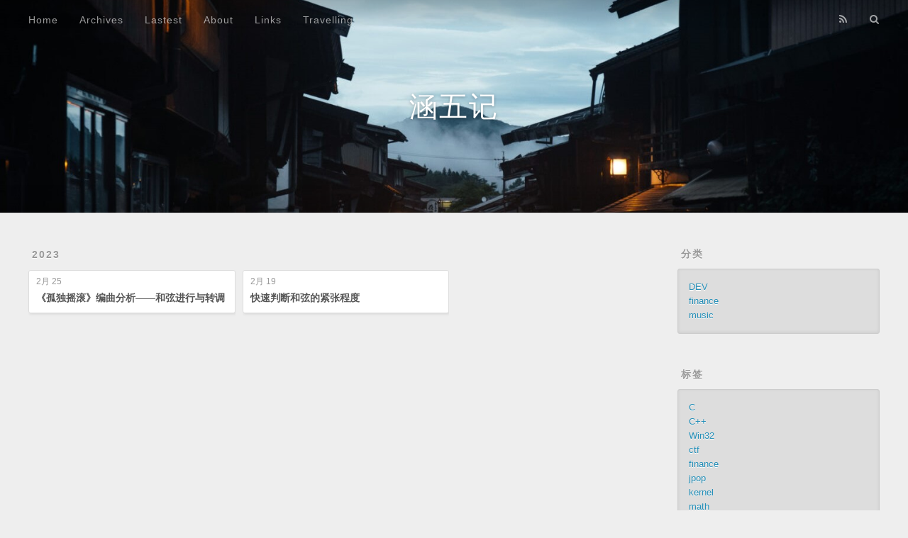

--- FILE ---
content_type: text/html
request_url: https://www.tyatt.top/archives/2023/02/
body_size: 3720
content:
<!DOCTYPE html>
<html lang="zh">
<head>
  <meta charset="utf-8">
  
  
  <title>归档: 2023/2 | 涵五记</title>
  <meta name="viewport" content="width=device-width, initial-scale=1, shrink-to-fit=no">
  <meta name="description" content="一个简单的技术博客">
<meta property="og:type" content="website">
<meta property="og:title" content="涵五记">
<meta property="og:url" content="https://tyatt.top/archives/2023/02/">
<meta property="og:site_name" content="涵五记">
<meta property="og:description" content="一个简单的技术博客">
<meta property="og:locale" content="zh_CN">
<meta property="article:author" content="Bill50han">
<meta name="twitter:card" content="summary">
  
    <link rel="alternate" href="/atom.xml" title="涵五记" type="application/atom+xml">
  
  
    <link rel="shortcut icon" href="/favicon.ico">
  
  
    
<link rel="stylesheet" href="https://cdn.jsdelivr.net/npm/typeface-source-code-pro@0.0.71/index.min.css">

  
  
<link rel="stylesheet" href="/css/style.css">

  
    
<link rel="stylesheet" href="/fancybox/jquery.fancybox.min.css">

  
<meta name="generator" content="Hexo 5.4.2"></head>

<body>
  <div id="container">
    <div id="wrap">
      <header id="header">
  <div id="banner"></div>
  <div id="header-outer" class="outer">
    <div id="header-title" class="inner">
      <h1 id="logo-wrap">
        <a href="/" id="logo">涵五记</a>
      </h1>
      
    </div>
    <div id="header-inner" class="inner">
      <nav id="main-nav">
        <a id="main-nav-toggle" class="nav-icon"></a>
        
          <a class="main-nav-link" href="/">Home</a>
        
          <a class="main-nav-link" href="/archives">Archives</a>
        
          <a class="main-nav-link" href="/lastest/">Lastest</a>
        
          <a class="main-nav-link" href="/2020/06/30/about/">About</a>
        
          <a class="main-nav-link" href="/links/">Links</a>
        
          <a class="main-nav-link" target="_blank" rel="noopener" href="https://www.travellings.cn/go.html">Travelling</a>
        
      </nav>
      <nav id="sub-nav">
        
          <a id="nav-rss-link" class="nav-icon" href="/atom.xml" title="RSS 订阅"></a>
        
        <a id="nav-search-btn" class="nav-icon" title="搜索"></a>
      </nav>
      <div id="search-form-wrap">
        <form action="//google.com/search" method="get" accept-charset="UTF-8" class="search-form"><input type="search" name="q" class="search-form-input" placeholder="搜索"><button type="submit" class="search-form-submit">&#xF002;</button><input type="hidden" name="sitesearch" value="https://tyatt.top"></form>
      </div>
    </div>
  </div>
</header>

      <div class="outer">
        <section id="main">
  
  
    
    
      
      
      <section class="archives-wrap">
        <div class="archive-year-wrap">
          <a href="/archives/2023" class="archive-year">2023</a>
        </div>
        <div class="archives">
    
    <article class="archive-article archive-type-post">
  <div class="archive-article-inner">
    <header class="archive-article-header">
      <a href="/2023/02/25/bocchi-the-rock-chord/" class="archive-article-date">
  <time class="dt-published" datetime="2023-02-25T14:34:00.000Z" itemprop="datePublished">2月 25</time>
</a>
      
  
    <h1 itemprop="name">
      <a class="archive-article-title" href="/2023/02/25/bocchi-the-rock-chord/">《孤独摇滚》编曲分析——和弦进行与转调</a>
    </h1>
  

    </header>
  </div>
</article>
  
    
    
    <article class="archive-article archive-type-post">
  <div class="archive-article-inner">
    <header class="archive-article-header">
      <a href="/2023/02/19/check-harmony/" class="archive-article-date">
  <time class="dt-published" datetime="2023-02-19T13:23:00.000Z" itemprop="datePublished">2月 19</time>
</a>
      
  
    <h1 itemprop="name">
      <a class="archive-article-title" href="/2023/02/19/check-harmony/">快速判断和弦的紧张程度</a>
    </h1>
  

    </header>
  </div>
</article>
  
  
    </div></section>
  


</section>
        
          <aside id="sidebar">
  
    
  <div class="widget-wrap">
    <h3 class="widget-title">分类</h3>
    <div class="widget">
      <ul class="category-list"><li class="category-list-item"><a class="category-list-link" href="/categories/DEV/">DEV</a></li><li class="category-list-item"><a class="category-list-link" href="/categories/finance/">finance</a></li><li class="category-list-item"><a class="category-list-link" href="/categories/music/">music</a></li></ul>
    </div>
  </div>


  
    
  <div class="widget-wrap">
    <h3 class="widget-title">标签</h3>
    <div class="widget">
      <ul class="tag-list" itemprop="keywords"><li class="tag-list-item"><a class="tag-list-link" href="/tags/C/" rel="tag">C</a></li><li class="tag-list-item"><a class="tag-list-link" href="/tags/C/" rel="tag">C++</a></li><li class="tag-list-item"><a class="tag-list-link" href="/tags/Win32/" rel="tag">Win32</a></li><li class="tag-list-item"><a class="tag-list-link" href="/tags/ctf/" rel="tag">ctf</a></li><li class="tag-list-item"><a class="tag-list-link" href="/tags/finance/" rel="tag">finance</a></li><li class="tag-list-item"><a class="tag-list-link" href="/tags/jpop/" rel="tag">jpop</a></li><li class="tag-list-item"><a class="tag-list-link" href="/tags/kernel/" rel="tag">kernel</a></li><li class="tag-list-item"><a class="tag-list-link" href="/tags/math/" rel="tag">math</a></li><li class="tag-list-item"><a class="tag-list-link" href="/tags/mix/" rel="tag">mix</a></li><li class="tag-list-item"><a class="tag-list-link" href="/tags/music/" rel="tag">music</a></li></ul>
    </div>
  </div>


  
    
  <div class="widget-wrap">
    <h3 class="widget-title">标签云</h3>
    <div class="widget tagcloud">
      <a href="/tags/C/" style="font-size: 17.5px;">C</a> <a href="/tags/C/" style="font-size: 15px;">C++</a> <a href="/tags/Win32/" style="font-size: 15px;">Win32</a> <a href="/tags/ctf/" style="font-size: 12.5px;">ctf</a> <a href="/tags/finance/" style="font-size: 10px;">finance</a> <a href="/tags/jpop/" style="font-size: 15px;">jpop</a> <a href="/tags/kernel/" style="font-size: 12.5px;">kernel</a> <a href="/tags/math/" style="font-size: 10px;">math</a> <a href="/tags/mix/" style="font-size: 10px;">mix</a> <a href="/tags/music/" style="font-size: 20px;">music</a>
    </div>
  </div>

  
    
  <div class="widget-wrap">
    <h3 class="widget-title">归档</h3>
    <div class="widget">
      <ul class="archive-list"><li class="archive-list-item"><a class="archive-list-link" href="/archives/2025/10/">十月 2025</a></li><li class="archive-list-item"><a class="archive-list-link" href="/archives/2025/06/">六月 2025</a></li><li class="archive-list-item"><a class="archive-list-link" href="/archives/2025/05/">五月 2025</a></li><li class="archive-list-item"><a class="archive-list-link" href="/archives/2025/04/">四月 2025</a></li><li class="archive-list-item"><a class="archive-list-link" href="/archives/2024/02/">二月 2024</a></li><li class="archive-list-item"><a class="archive-list-link" href="/archives/2023/04/">四月 2023</a></li><li class="archive-list-item"><a class="archive-list-link" href="/archives/2023/02/">二月 2023</a></li><li class="archive-list-item"><a class="archive-list-link" href="/archives/2022/12/">十二月 2022</a></li><li class="archive-list-item"><a class="archive-list-link" href="/archives/2021/05/">五月 2021</a></li><li class="archive-list-item"><a class="archive-list-link" href="/archives/2021/04/">四月 2021</a></li><li class="archive-list-item"><a class="archive-list-link" href="/archives/2020/06/">六月 2020</a></li></ul>
    </div>
  </div>


  
    
  <div class="widget-wrap">
    <h3 class="widget-title">最新文章</h3>
    <div class="widget">
      <ul>
        
          <li>
            <a href="/2025/10/03/bad-alloc-on-windows/">浅析 Windows 内存分配——何时发生 bad_alloc 异常？</a>
          </li>
        
          <li>
            <a href="/2025/06/13/alloc-special-mem-on-win-kernel/">在 Windows 上分配一块分页地址与物理地址相同且可读可写可执行的内存</a>
          </li>
        
          <li>
            <a href="/2025/05/08/analyze-btr-mygo-gbc/">当你刷知乎并发现有人试图给少女乐队排序</a>
          </li>
        
          <li>
            <a href="/2025/04/10/squ1rrel-CTF-2025-writeup-in-English/">squ1rrel CTF 2025 writeup in English</a>
          </li>
        
          <li>
            <a href="/2025/04/09/squ1rrel-CTF-2025-writeup/">squ1rrel CTF 2025 writeup</a>
          </li>
        
          <li>
            <a href="/2025/04/07/cards/">与境内外银行打交道之旅 &amp; 我开的那些卡与账户</a>
          </li>
        
          <li>
            <a href="/2025/04/02/music-analysis-soranomusica/">音乐分析 - 天球（そら）の musica</a>
          </li>
        
          <li>
            <a href="/2024/02/06/Soft-eLicenser-reinstall/">删掉并重装 Soft-eLicenser 时失败的解决办法</a>
          </li>
        
          <li>
            <a href="/2023/04/30/%E6%B7%B7%E9%9F%B3%E6%96%B9%E9%9D%A2%E4%B8%80%E4%BA%9B%E5%A3%B0%E9%9F%B3%E6%95%88%E6%9E%9C%E7%9A%84%E5%AE%9E%E7%8E%B0%E6%96%B9%E6%B3%95/">混音方面一些声音效果的实现方法</a>
          </li>
        
          <li>
            <a href="/2023/02/25/bocchi-the-rock-chord/">《孤独摇滚》编曲分析——和弦进行与转调</a>
          </li>
        
          <li>
            <a href="/2023/02/19/check-harmony/">快速判断和弦的紧张程度</a>
          </li>
        
          <li>
            <a href="/2022/12/31/2022/">关于 2022 年敲过的一些代码</a>
          </li>
        
          <li>
            <a href="/2022/12/24/crypt-crypto-nginx/">关于 libcrypt 和 libcrypto ，以及编译 nginx 的两个坑</a>
          </li>
        
          <li>
            <a href="/2022/12/10/%E4%B8%80%E4%BA%9B%E7%AE%80%E5%8D%95%E7%9A%84%E7%A6%BB%E8%B0%83%E5%92%8C%E5%BC%A6/">一些简单的离调和弦</a>
          </li>
        
          <li>
            <a href="/2021/05/30/win32-gui/">C/C++ 使用 Win32 API 制作图形界面</a>
          </li>
        
          <li>
            <a href="/2021/04/30/16to2/">16 进制与 2 进制的人脑快速转换</a>
          </li>
        
          <li>
            <a href="/2020/06/30/about/">Intro</a>
          </li>
        
      </ul>
    </div>
  </div>

  
</aside>
        
      </div>
      <footer id="footer">
  
  <div class="outer">
    <div id="footer-info" class="inner">
      
      &copy; 2019 - 2025 Bill50han<br>
      Powered by <a href="https://hexo.io/" target="_blank">Hexo</a><br>
	  <script async src="//busuanzi.ibruce.info/busuanzi/2.3/busuanzi.pure.mini.js"></script>
      <span id="busuanzi_container_site_pv">本站总访问量<span id="busuanzi_value_site_pv"></span>次</span><br>
	  <span href="http://www.beian.miit.gov.cn/" onclick="javascript: location.href='http:\/\/www.beian.miit.gov.cn/';return false;" style="cursor: pointer;" id="ICP">京ICP备19048465号</span>
    </div>
  </div>
</footer>

    </div>
    <nav id="mobile-nav">
  
    <a href="/" class="mobile-nav-link">Home</a>
  
    <a href="/archives" class="mobile-nav-link">Archives</a>
  
    <a href="/lastest/" class="mobile-nav-link">Lastest</a>
  
    <a href="/2020/06/30/about/" class="mobile-nav-link">About</a>
  
    <a href="/links/" class="mobile-nav-link">Links</a>
  
    <a target="_blank" rel="noopener" href="https://www.travellings.cn/go.html" class="mobile-nav-link">Travelling</a>
  
</nav>
    


<script src="/js/jquery-3.4.1.min.js"></script>



  
<script src="/fancybox/jquery.fancybox.min.js"></script>




<script src="/js/script.js"></script>





  
<script src="https://cdn.jsdelivr.net/npm/valine@1.3.10/dist/Valine.min.js"></script>

<script>
    var GUEST_INFO = ['nick','mail','link'];
    var guest_info = 'nick,mail,link'.split(',').filter(function(item){
        return GUEST_INFO.indexOf(item) > -1
    });
    var notify = 'false' == true;
    var verify = 'false' == true;
    new Valine({
        el: '.vcomment',
        notify: notify,
        verify: verify,
        appId: "mRSpHfvJmxHSAvLktZPraYPe-gzGzoHsz",
        appKey: "Tx5KneEcXVXUGbmBQIKEkoNy",
        placeholder: "Just go go",
        pageSize:'10',
        avatar:'mm',
        lang:'zh-cn',
		visitor: false
    });
</script>

  </div>
<script defer src="https://static.cloudflareinsights.com/beacon.min.js/vcd15cbe7772f49c399c6a5babf22c1241717689176015" integrity="sha512-ZpsOmlRQV6y907TI0dKBHq9Md29nnaEIPlkf84rnaERnq6zvWvPUqr2ft8M1aS28oN72PdrCzSjY4U6VaAw1EQ==" data-cf-beacon='{"version":"2024.11.0","token":"233197bdd29849f898247589c6ed8306","r":1,"server_timing":{"name":{"cfCacheStatus":true,"cfEdge":true,"cfExtPri":true,"cfL4":true,"cfOrigin":true,"cfSpeedBrain":true},"location_startswith":null}}' crossorigin="anonymous"></script>
</body>
</html>

--- FILE ---
content_type: text/css; charset=utf-8
request_url: https://cdn.jsdelivr.net/npm/typeface-source-code-pro@0.0.71/index.min.css
body_size: 137
content:
/**
 * Minified by jsDelivr using clean-css v5.3.3.
 * Original file: /npm/typeface-source-code-pro@0.0.71/index.css
 *
 * Do NOT use SRI with dynamically generated files! More information: https://www.jsdelivr.com/using-sri-with-dynamic-files
 */
@font-face{font-family:'Source Code Pro';font-style:normal;font-display:swap;font-weight:200;src:local('Source Code Pro Extra Light '),local('Source Code Pro-Extra Light'),url('files/source-code-pro-latin-200.woff2') format('woff2'),url('files/source-code-pro-latin-200.woff') format('woff')}@font-face{font-family:'Source Code Pro';font-style:normal;font-display:swap;font-weight:300;src:local('Source Code Pro Light '),local('Source Code Pro-Light'),url('files/source-code-pro-latin-300.woff2') format('woff2'),url('files/source-code-pro-latin-300.woff') format('woff')}@font-face{font-family:'Source Code Pro';font-style:normal;font-display:swap;font-weight:400;src:local('Source Code Pro Regular '),local('Source Code Pro-Regular'),url('files/source-code-pro-latin-400.woff2') format('woff2'),url('files/source-code-pro-latin-400.woff') format('woff')}@font-face{font-family:'Source Code Pro';font-style:normal;font-display:swap;font-weight:500;src:local('Source Code Pro Medium '),local('Source Code Pro-Medium'),url('files/source-code-pro-latin-500.woff2') format('woff2'),url('files/source-code-pro-latin-500.woff') format('woff')}@font-face{font-family:'Source Code Pro';font-style:normal;font-display:swap;font-weight:600;src:local('Source Code Pro SemiBold '),local('Source Code Pro-SemiBold'),url('files/source-code-pro-latin-600.woff2') format('woff2'),url('files/source-code-pro-latin-600.woff') format('woff')}@font-face{font-family:'Source Code Pro';font-style:normal;font-display:swap;font-weight:700;src:local('Source Code Pro Bold '),local('Source Code Pro-Bold'),url('files/source-code-pro-latin-700.woff2') format('woff2'),url('files/source-code-pro-latin-700.woff') format('woff')}@font-face{font-family:'Source Code Pro';font-style:normal;font-display:swap;font-weight:900;src:local('Source Code Pro Black '),local('Source Code Pro-Black'),url('files/source-code-pro-latin-900.woff2') format('woff2'),url('files/source-code-pro-latin-900.woff') format('woff')}
/*# sourceMappingURL=/sm/c06f912db3a173aa3b10262ef61f2a15553149cb0844f07230927b88e6d63cf7.map */

--- FILE ---
content_type: application/javascript; charset=utf-8
request_url: https://cdn.jsdelivr.net/npm/leancloud-storage/dist/av-min.js
body_size: 75471
content:
!function(t,e){"object"==typeof exports&&"object"==typeof module?module.exports=e():"function"==typeof define&&define.amd?define([],e):"object"==typeof exports?exports.AV=e():t.AV=e()}("undefined"!=typeof self?self:this,function(){return function(t){function e(r){if(n[r])return n[r].exports;var i=n[r]={i:r,l:!1,exports:{}};return t[r].call(i.exports,i,i.exports,e),i.l=!0,i.exports}var n={};return e.m=t,e.c=n,e.d=function(t,n,r){e.o(t,n)||Object.defineProperty(t,n,{configurable:!1,enumerable:!0,get:r})},e.n=function(t){var n=t&&t.__esModule?function(){return t.default}:function(){return t};return e.d(n,"a",n),n},e.o=function(t,e){return Object.prototype.hasOwnProperty.call(t,e)},e.p="",e(e.s=245)}([function(t,e,n){"use strict";var r=n(9),i=n(71),o=n(4),a=n(8),s=n(73).f,u=n(148),c=n(15),f=n(58),l=n(39),d=n(13),h=function(t){var e=function(n,r,o){if(this instanceof e){switch(arguments.length){case 0:return new t;case 1:return new t(n);case 2:return new t(n,r)}return new t(n,r,o)}return i(t,this,arguments)};return e.prototype=t.prototype,e};t.exports=function(t,e){var n,i,p,v,_,y,b,g,m,O=t.target,w=t.global,x=t.stat,j=t.proto,A=w?r:x?r[O]:(r[O]||{}).prototype,S=w?c:c[O]||l(c,O,{})[O],E=S.prototype;for(v in e)n=u(w?v:O+(x?".":"#")+v,t.forced),i=!n&&A&&d(A,v),y=S[v],i&&(t.dontCallGetSet?(m=s(A,v),b=m&&m.value):b=A[v]),_=i&&b?b:e[v],i&&typeof y==typeof _||(g=t.bind&&i?f(_,r):t.wrap&&i?h(_):j&&a(_)?o(_):_,(t.sham||_&&_.sham||y&&y.sham)&&l(g,"sham",!0),l(S,v,g),j&&(p=O+"Prototype",d(c,p)||l(c,p,{}),l(c[p],v,_),t.real&&E&&!E[v]&&l(E,v,_)))}},function(t,e){function n(t){return t&&t.__esModule?t:{default:t}}t.exports=n,t.exports.__esModule=!0,t.exports.default=t.exports},function(t,e,n){"use strict";Object.defineProperty(e,"__esModule",{value:!0});var r=n(288);n.d(e,"default",function(){return r.a});var i=n(124);n.d(e,"VERSION",function(){return i.VERSION}),n.d(e,"restArguments",function(){return i.restArguments}),n.d(e,"isObject",function(){return i.isObject}),n.d(e,"isNull",function(){return i.isNull}),n.d(e,"isUndefined",function(){return i.isUndefined}),n.d(e,"isBoolean",function(){return i.isBoolean}),n.d(e,"isElement",function(){return i.isElement}),n.d(e,"isString",function(){return i.isString}),n.d(e,"isNumber",function(){return i.isNumber}),n.d(e,"isDate",function(){return i.isDate}),n.d(e,"isRegExp",function(){return i.isRegExp}),n.d(e,"isError",function(){return i.isError}),n.d(e,"isSymbol",function(){return i.isSymbol}),n.d(e,"isArrayBuffer",function(){return i.isArrayBuffer}),n.d(e,"isDataView",function(){return i.isDataView}),n.d(e,"isArray",function(){return i.isArray}),n.d(e,"isFunction",function(){return i.isFunction}),n.d(e,"isArguments",function(){return i.isArguments}),n.d(e,"isFinite",function(){return i.isFinite}),n.d(e,"isNaN",function(){return i.isNaN}),n.d(e,"isTypedArray",function(){return i.isTypedArray}),n.d(e,"isEmpty",function(){return i.isEmpty}),n.d(e,"isMatch",function(){return i.isMatch}),n.d(e,"isEqual",function(){return i.isEqual}),n.d(e,"isMap",function(){return i.isMap}),n.d(e,"isWeakMap",function(){return i.isWeakMap}),n.d(e,"isSet",function(){return i.isSet}),n.d(e,"isWeakSet",function(){return i.isWeakSet}),n.d(e,"keys",function(){return i.keys}),n.d(e,"allKeys",function(){return i.allKeys}),n.d(e,"values",function(){return i.values}),n.d(e,"pairs",function(){return i.pairs}),n.d(e,"invert",function(){return i.invert}),n.d(e,"functions",function(){return i.functions}),n.d(e,"methods",function(){return i.methods}),n.d(e,"extend",function(){return i.extend}),n.d(e,"extendOwn",function(){return i.extendOwn}),n.d(e,"assign",function(){return i.assign}),n.d(e,"defaults",function(){return i.defaults}),n.d(e,"create",function(){return i.create}),n.d(e,"clone",function(){return i.clone}),n.d(e,"tap",function(){return i.tap}),n.d(e,"get",function(){return i.get}),n.d(e,"has",function(){return i.has}),n.d(e,"mapObject",function(){return i.mapObject}),n.d(e,"identity",function(){return i.identity}),n.d(e,"constant",function(){return i.constant}),n.d(e,"noop",function(){return i.noop}),n.d(e,"toPath",function(){return i.toPath}),n.d(e,"property",function(){return i.property}),n.d(e,"propertyOf",function(){return i.propertyOf}),n.d(e,"matcher",function(){return i.matcher}),n.d(e,"matches",function(){return i.matches}),n.d(e,"times",function(){return i.times}),n.d(e,"random",function(){return i.random}),n.d(e,"now",function(){return i.now}),n.d(e,"escape",function(){return i.escape}),n.d(e,"unescape",function(){return i.unescape}),n.d(e,"templateSettings",function(){return i.templateSettings}),n.d(e,"template",function(){return i.template}),n.d(e,"result",function(){return i.result}),n.d(e,"uniqueId",function(){return i.uniqueId}),n.d(e,"chain",function(){return i.chain}),n.d(e,"iteratee",function(){return i.iteratee}),n.d(e,"partial",function(){return i.partial}),n.d(e,"bind",function(){return i.bind}),n.d(e,"bindAll",function(){return i.bindAll}),n.d(e,"memoize",function(){return i.memoize}),n.d(e,"delay",function(){return i.delay}),n.d(e,"defer",function(){return i.defer}),n.d(e,"throttle",function(){return i.throttle}),n.d(e,"debounce",function(){return i.debounce}),n.d(e,"wrap",function(){return i.wrap}),n.d(e,"negate",function(){return i.negate}),n.d(e,"compose",function(){return i.compose}),n.d(e,"after",function(){return i.after}),n.d(e,"before",function(){return i.before}),n.d(e,"once",function(){return i.once}),n.d(e,"findKey",function(){return i.findKey}),n.d(e,"findIndex",function(){return i.findIndex}),n.d(e,"findLastIndex",function(){return i.findLastIndex}),n.d(e,"sortedIndex",function(){return i.sortedIndex}),n.d(e,"indexOf",function(){return i.indexOf}),n.d(e,"lastIndexOf",function(){return i.lastIndexOf}),n.d(e,"find",function(){return i.find}),n.d(e,"detect",function(){return i.detect}),n.d(e,"findWhere",function(){return i.findWhere}),n.d(e,"each",function(){return i.each}),n.d(e,"forEach",function(){return i.forEach}),n.d(e,"map",function(){return i.map}),n.d(e,"collect",function(){return i.collect}),n.d(e,"reduce",function(){return i.reduce}),n.d(e,"foldl",function(){return i.foldl}),n.d(e,"inject",function(){return i.inject}),n.d(e,"reduceRight",function(){return i.reduceRight}),n.d(e,"foldr",function(){return i.foldr}),n.d(e,"filter",function(){return i.filter}),n.d(e,"select",function(){return i.select}),n.d(e,"reject",function(){return i.reject}),n.d(e,"every",function(){return i.every}),n.d(e,"all",function(){return i.all}),n.d(e,"some",function(){return i.some}),n.d(e,"any",function(){return i.any}),n.d(e,"contains",function(){return i.contains}),n.d(e,"includes",function(){return i.includes}),n.d(e,"include",function(){return i.include}),n.d(e,"invoke",function(){return i.invoke}),n.d(e,"pluck",function(){return i.pluck}),n.d(e,"where",function(){return i.where}),n.d(e,"max",function(){return i.max}),n.d(e,"min",function(){return i.min}),n.d(e,"shuffle",function(){return i.shuffle}),n.d(e,"sample",function(){return i.sample}),n.d(e,"sortBy",function(){return i.sortBy}),n.d(e,"groupBy",function(){return i.groupBy}),n.d(e,"indexBy",function(){return i.indexBy}),n.d(e,"countBy",function(){return i.countBy}),n.d(e,"partition",function(){return i.partition}),n.d(e,"toArray",function(){return i.toArray}),n.d(e,"size",function(){return i.size}),n.d(e,"pick",function(){return i.pick}),n.d(e,"omit",function(){return i.omit}),n.d(e,"first",function(){return i.first}),n.d(e,"head",function(){return i.head}),n.d(e,"take",function(){return i.take}),n.d(e,"initial",function(){return i.initial}),n.d(e,"last",function(){return i.last}),n.d(e,"rest",function(){return i.rest}),n.d(e,"tail",function(){return i.tail}),n.d(e,"drop",function(){return i.drop}),n.d(e,"compact",function(){return i.compact}),n.d(e,"flatten",function(){return i.flatten}),n.d(e,"without",function(){return i.without}),n.d(e,"uniq",function(){return i.uniq}),n.d(e,"unique",function(){return i.unique}),n.d(e,"union",function(){return i.union}),n.d(e,"intersection",function(){return i.intersection}),n.d(e,"difference",function(){return i.difference}),n.d(e,"unzip",function(){return i.unzip}),n.d(e,"transpose",function(){return i.transpose}),n.d(e,"zip",function(){return i.zip}),n.d(e,"object",function(){return i.object}),n.d(e,"range",function(){return i.range}),n.d(e,"chunk",function(){return i.chunk}),n.d(e,"mixin",function(){return i.mixin})},function(t,e){t.exports=function(t){try{return!!t()}catch(t){return!0}}},function(t,e,n){var r=n(72),i=Function.prototype,o=i.bind,a=i.call,s=r&&o.bind(a,a);t.exports=r?function(t){return t&&s(t)}:function(t){return t&&function(){return a.apply(t,arguments)}}},function(t,e,n){var r=n(9),i=n(75),o=n(13),a=n(112),s=n(55),u=n(146),c=i("wks"),f=r.Symbol,l=f&&f.for,d=u?f:f&&f.withoutSetter||a;t.exports=function(t){if(!o(c,t)||!s&&"string"!=typeof c[t]){var e="Symbol."+t;s&&o(f,t)?c[t]=f[t]:c[t]=u&&l?l(e):d(e)}return c[t]}},function(t,e,n){"use strict";(function(t){n.d(e,"e",function(){return r}),n.d(e,"p",function(){return i}),n.d(e,"a",function(){return o}),n.d(e,"c",function(){return a}),n.d(e,"d",function(){return s}),n.d(e,"o",function(){return u}),n.d(e,"q",function(){return c}),n.d(e,"t",function(){return f}),n.d(e,"i",function(){return l}),n.d(e,"r",function(){return d}),n.d(e,"s",function(){return h}),n.d(e,"k",function(){return p}),n.d(e,"m",function(){return v}),n.d(e,"j",function(){return _}),n.d(e,"l",function(){return y}),n.d(e,"g",function(){return b}),n.d(e,"f",function(){return g}),n.d(e,"h",function(){return m}),n.d(e,"n",function(){return O}),n.d(e,"b",function(){return w});var r="1.12.1",i="object"==typeof self&&self.self===self&&self||"object"==typeof t&&t.global===t&&t||Function("return this")()||{},o=Array.prototype,a=Object.prototype,s="undefined"!=typeof Symbol?Symbol.prototype:null,u=o.push,c=o.slice,f=a.toString,l=a.hasOwnProperty,d="undefined"!=typeof ArrayBuffer,h="undefined"!=typeof DataView,p=Array.isArray,v=Object.keys,_=Object.create,y=d&&ArrayBuffer.isView,b=isNaN,g=isFinite,m=!{toString:null}.propertyIsEnumerable("toString"),O=["valueOf","isPrototypeOf","toString","propertyIsEnumerable","hasOwnProperty","toLocaleString"],w=Math.pow(2,53)-1}).call(e,n(108))},function(t,e,n){var r=n(15),i=n(13),o=n(142),a=n(34).f;t.exports=function(t){var e=r.Symbol||(r.Symbol={});i(e,t)||a(e,t,{value:o.f(t)})}},function(t,e){t.exports=function(t){return"function"==typeof t}},function(t,e,n){(function(e){var n=function(t){return t&&t.Math==Math&&t};t.exports=n("object"==typeof globalThis&&globalThis)||n("object"==typeof window&&window)||n("object"==typeof self&&self)||n("object"==typeof e&&e)||function(){return this}()||Function("return this")()}).call(e,n(108))},function(t,e,n){t.exports=n(248)},function(t,e,n){var r=n(72),i=Function.prototype.call;t.exports=r?i.bind(i):function(){return i.apply(i,arguments)}},function(t,e,n){var r=n(4);t.exports=r({}.isPrototypeOf)},function(t,e,n){var r=n(4),i=n(33),o=r({}.hasOwnProperty);t.exports=Object.hasOwn||function(t,e){return o(i(t),e)}},function(t,e,n){"use strict";function r(t){if(!Object(i.a)(t))return[];if(o.m)return Object(o.m)(t);var e=[];for(var n in t)Object(a.a)(t,n)&&e.push(n);return o.h&&Object(s.a)(t,e),e}e.a=r;var i=n(50),o=n(6),a=n(41),s=n(177)},function(t,e){t.exports={}},function(t,e,n){"use strict";function r(t){var e="[object "+t+"]";return function(t){return i.t.call(t)===e}}e.a=r;var i=n(6)},function(t,e,n){var r=n(8);t.exports=function(t){return"object"==typeof t?null!==t:r(t)}},function(t,e,n){var r=n(15),i=n(9),o=n(8),a=function(t){return o(t)?t:void 0};t.exports=function(t,e){return arguments.length<2?a(r[t])||a(i[t]):r[t]&&r[t][e]||i[t]&&i[t][e]}},function(t,e,n){"use strict";function r(t,e,n){return i.a.iteratee!==a.a?i.a.iteratee(t,e):Object(o.a)(t,e,n)}e.a=r;var i=n(23),o=n(187),a=n(188)},function(t,e,n){var r=n(3);t.exports=!r(function(){return 7!=Object.defineProperty({},1,{get:function(){return 7}})[1]})},function(t,e,n){var r=n(17),i=String,o=TypeError;t.exports=function(t){if(r(t))return t;throw o(i(t)+" is not an object")}},function(t,e,n){"use strict";function r(t,e){return e=null==e?t.length-1:+e,function(){for(var n=Math.max(arguments.length-e,0),r=Array(n),i=0;i<n;i++)r[i]=arguments[i+e];switch(e){case 0:return t.call(this,r);case 1:return t.call(this,arguments[0],r);case 2:return t.call(this,arguments[0],arguments[1],r)}var o=Array(e+1);for(i=0;i<e;i++)o[i]=arguments[i];return o[e]=r,t.apply(this,o)}}e.a=r},function(t,e,n){"use strict";function r(t){return t instanceof r?t:this instanceof r?void(this._wrapped=t):new r(t)}e.a=r;var i=n(6);r.VERSION=i.e,r.prototype.value=function(){return this._wrapped},r.prototype.valueOf=r.prototype.toJSON=r.prototype.value,r.prototype.toString=function(){return String(this._wrapped)}},function(t,e,n){"use strict";var r=n(175),i=n(30);e.a=Object(r.a)(i.a)},function(t,e,n){t.exports=n(360)},function(t,e,n){var r=n(15);t.exports=function(t){return r[t+"Prototype"]}},function(t,e,n){"use strict";var r=n(1),i=r(n(25)),o=r(n(10)),a=n(2),s=n(500),u=n(2),c=u.extend,f=n(67),l=n(43),d=n(31),h=d.getSessionToken,p=n(106),v=function(t,e){var n,r=(new Date).getTime(),o=s(r+t);if(e){var a;return(0,i.default)(a="".concat(o,",")).call(a,r,",master")}return(0,i.default)(n="".concat(o,",")).call(n,r)},_=function(t,e){e?t["X-LC-Sign"]=v(f.applicationKey):t["X-LC-Key"]=f.applicationKey},y=function(){var t=arguments.length>0&&void 0!==arguments[0]?arguments[0]:{},e=arguments.length>1?arguments[1]:void 0,n={"X-LC-Id":f.applicationId,"Content-Type":"application/json;charset=UTF-8"},r=!1;return"boolean"==typeof t.useMasterKey?r=t.useMasterKey:"boolean"==typeof f._config.useMasterKey&&(r=f._config.useMasterKey),r?f.masterKey?e?n["X-LC-Sign"]=v(f.masterKey,!0):n["X-LC-Key"]="".concat(f.masterKey,",master"):(console.warn("masterKey is not set, fall back to use appKey"),_(n,e)):_(n,e),f.hookKey&&(n["X-LC-Hook-Key"]=f.hookKey),null!==f._config.production&&(n["X-LC-Prod"]=String(f._config.production)),n["X-LC-UA"]=f._sharedConfig.userAgent,o.default.resolve().then(function(){var e=h(t);if(e)n["X-LC-Session"]=e;else if(!f._config.disableCurrentUser)return f.User.currentAsync().then(function(t){return t&&t._sessionToken&&(n["X-LC-Session"]=t._sessionToken),n});return n})},b=function(t){var e=t.service,n=void 0===e?"api":e,r=t.version,i=void 0===r?"1.1":r,o=t.path,a=f._config.serverURLs[n];if(!a)throw new Error("undefined server URL for ".concat(n));return"/"!==a.charAt(a.length-1)&&(a+="/"),a+=i,o&&(a+=o),a},g=function(t){var e=t.service,n=t.version,r=t.method,o=t.path,s=t.query,u=t.data,c=t.authOptions,d=t.signKey,h=void 0===d||d;if(!f.applicationId||!f.applicationKey&&!f.masterKey)throw new Error("Not initialized");f._appRouter&&f._appRouter.refresh();var v=f._config.requestTimeout,_=b({service:e,path:o,version:n});return y(c,h).then(function(t){return p({method:r,url:_,query:s,data:u,headers:t,timeout:v}).catch(function(t){var e={code:t.code||-1,error:t.message||t.responseText};if(t.response&&t.response.code)e=t.response;else if(t.responseText)try{e=JSON.parse(t.responseText)}catch(t){}if(e.rawMessage=e.rawMessage||e.error,!f._sharedConfig.keepErrorRawMessage){var n,o;e.error+=(0,i.default)(n=(0,i.default)(o=" [".concat(t.statusCode||"N/A"," ")).call(o,r," ")).call(n,_,"]")}var s=new l(e.code,e.error);throw delete e.error,a.extend(s,e)})})},m=function(t,e,n,r,i,o,a){var s="";if(t&&(s+="/".concat(t)),e&&(s+="/".concat(e)),n&&(s+="/".concat(n)),i&&i._fetchWhenSave)throw new Error("_fetchWhenSave should be in the query");if(i&&i._where)throw new Error("_where should be in the query");return r&&"get"===r.toLowerCase()&&(a=c({},a,i),i=null),g({method:r,path:s,query:a,data:i,authOptions:o})};f.request=g,t.exports={_request:m,request:g}},function(t,e,n){var r=n(8),i=n(57),o=TypeError;t.exports=function(t){if(r(t))return t;throw o(i(t)+" is not a function")}},function(t,e,n){"use strict";var r=n(16),i=n(6),o=Object(r.a)("Function"),a=i.p.document&&i.p.document.childNodes;"function"!=typeof/./&&"object"!=typeof Int8Array&&"function"!=typeof a&&(o=function(t){return"function"==typeof t||!1}),e.a=o},function(t,e,n){"use strict";var r=n(176);e.a=Object(r.a)("length")},function(t,e,n){"use strict";var r=n(1),i=r(n(53)),o=r(n(220)),a=r(n(10)),s=n(2),u=function(t){return s.isNull(t)||s.isUndefined(t)},c=function(t){return s.isArray(t)?t:void 0===t||null===t?[]:[t]},f=function(){var t=arguments.length>0&&void 0!==arguments[0]?arguments[0]:{},e=(0,i.default)(t),n=t.include,r=t.includeACL,o={};return e&&(o.keys=c(e).join(",")),n&&(o.include=c(n).join(",")),r&&(o.returnACL=r),o},l=function(t){return t.sessionToken?t.sessionToken:t.user&&"function"==typeof t.user.getSessionToken?t.user.getSessionToken():void 0},d=function(t){return function(e){return t(e),e}},h=function(){},p=function(t,e,n){var r;return r=e&&e.hasOwnProperty("constructor")?e.constructor:function(){t.apply(this,arguments)},s.extend(r,t),h.prototype=t.prototype,r.prototype=new h,e&&s.extend(r.prototype,e),n&&s.extend(r,n),r.prototype.constructor=r,r.__super__=t.prototype,r},v="undefined"==typeof wx?function(t){return new Date(t)}:function(t){return new Date(Date.parse(t))},_=function(t,e,n){var r=e.split("."),i=r.pop(),o=t;return r.forEach(function(t){void 0===o[t]&&(o[t]={}),o=o[t]}),o[i]=n,t},y=function(t,e){for(var n=e.split("."),r=n[0],i=n.pop(),o=t,a=0;a<n.length;a++)if(void 0===(o=o[n[a]]))return[void 0,void 0,i];return[o[i],o,i,r]},b=function(t){return s.isObject(t)&&(0,o.default)(t)===Object.prototype},g=function t(e,n){return e()?n().then(function(){return t(e,n)}):a.default.resolve()};t.exports={isNullOrUndefined:u,ensureArray:c,transformFetchOptions:f,getSessionToken:l,tap:d,inherits:p,parseDate:v,setValue:_,findValue:y,isPlainObject:b,continueWhile:g}},function(t,e){t.exports=!0},function(t,e,n){var r=n(74),i=Object;t.exports=function(t){return i(r(t))}},function(t,e,n){var r=n(20),i=n(147),o=n(149),a=n(21),s=n(88),u=TypeError,c=Object.defineProperty,f=Object.getOwnPropertyDescriptor;e.f=r?o?function(t,e,n){if(a(t),e=s(e),a(n),"function"==typeof t&&"prototype"===e&&"value"in n&&"writable"in n&&!n.writable){var r=f(t,e);r&&r.writable&&(t[e]=n.value,n={configurable:"configurable"in n?n.configurable:r.configurable,enumerable:"enumerable"in n?n.enumerable:r.enumerable,writable:!1})}return c(t,e,n)}:c:function(t,e,n){if(a(t),e=s(e),a(n),i)try{return c(t,e,n)}catch(t){}if("get"in n||"set"in n)throw u("Accessors not supported");return"value"in n&&(t[e]=n.value),t}},function(t,e,n){var r=n(109),i=n(74);t.exports=function(t){return r(i(t))}},function(t,e,n){var r=n(259);t.exports=function(t){return r(t.length)}},function(t,e,n){t.exports=n(372)},function(t,e,n){t.exports=n(227)},function(t,e,n){var r=n(20),i=n(34),o=n(44);t.exports=r?function(t,e,n){return i.f(t,e,o(1,n))}:function(t,e,n){return t[e]=n,t}},function(t,e,n){var r=n(47),i=String;t.exports=function(t){if("Symbol"===r(t))throw TypeError("Cannot convert a Symbol value to a string");return i(t)}},function(t,e,n){"use strict";function r(t,e){return null!=t&&i.i.call(t,e)}e.a=r;var i=n(6)},function(t,e,n){t.exports=n(365)},function(t,e,n){"use strict";function r(t,e){if(this instanceof r?this.constructor:void 0){var n=new Error(e);return(0,o.default)(n,(0,a.default)(this)),n.code=t,n}return new r(t,e)}var i=n(1),o=i(n(387)),a=i(n(220)),s=n(2);r.prototype=Object.create(Error.prototype,{constructor:{value:Error,enumerable:!1,writable:!0,configurable:!0}}),(0,o.default)(r,Error),s.extend(r,{OTHER_CAUSE:-1,INTERNAL_SERVER_ERROR:1,CONNECTION_FAILED:100,OBJECT_NOT_FOUND:101,INVALID_QUERY:102,INVALID_CLASS_NAME:103,MISSING_OBJECT_ID:104,INVALID_KEY_NAME:105,INVALID_POINTER:106,INVALID_JSON:107,COMMAND_UNAVAILABLE:108,NOT_INITIALIZED:109,INCORRECT_TYPE:111,INVALID_CHANNEL_NAME:112,PUSH_MISCONFIGURED:115,OBJECT_TOO_LARGE:116,OPERATION_FORBIDDEN:119,CACHE_MISS:120,INVALID_NESTED_KEY:121,INVALID_FILE_NAME:122,INVALID_ACL:123,TIMEOUT:124,INVALID_EMAIL_ADDRESS:125,MISSING_CONTENT_TYPE:126,MISSING_CONTENT_LENGTH:127,INVALID_CONTENT_LENGTH:128,FILE_TOO_LARGE:129,FILE_SAVE_ERROR:130,FILE_DELETE_ERROR:153,DUPLICATE_VALUE:137,INVALID_ROLE_NAME:139,EXCEEDED_QUOTA:140,SCRIPT_FAILED:141,VALIDATION_ERROR:142,INVALID_IMAGE_DATA:150,UNSAVED_FILE_ERROR:151,INVALID_PUSH_TIME_ERROR:152,USERNAME_MISSING:200,PASSWORD_MISSING:201,USERNAME_TAKEN:202,EMAIL_TAKEN:203,EMAIL_MISSING:204,EMAIL_NOT_FOUND:205,SESSION_MISSING:206,MUST_CREATE_USER_THROUGH_SIGNUP:207,ACCOUNT_ALREADY_LINKED:208,LINKED_ID_MISSING:250,INVALID_LINKED_SESSION:251,UNSUPPORTED_SERVICE:252,X_DOMAIN_REQUEST:602}),t.exports=r},function(t,e){t.exports=function(t,e){return{enumerable:!(1&t),configurable:!(2&t),writable:!(4&t),value:e}}},function(t,e,n){var r=n(18);t.exports=r("navigator","userAgent")||""},function(t,e){t.exports={}},function(t,e,n){var r=n(121),i=n(8),o=n(54),a=n(5),s=a("toStringTag"),u=Object,c="Arguments"==o(function(){return arguments}()),f=function(t,e){try{return t[e]}catch(t){}};t.exports=r?o:function(t){var e,n,r;return void 0===t?"Undefined":null===t?"Null":"string"==typeof(n=f(e=u(t),s))?n:c?o(e):"Object"==(r=o(e))&&i(e.callee)?"Arguments":r}},function(t,e,n){var r=n(39);t.exports=function(t,e,n,i){return i&&i.enumerable?t[e]=n:r(t,e,n),t}},function(t,e,n){"use strict";var r=n(28),i=function(t){var e,n;this.promise=new t(function(t,r){if(void 0!==e||void 0!==n)throw TypeError("Bad Promise constructor");e=t,n=r}),this.resolve=r(e),this.reject=r(n)};t.exports.f=function(t){return new i(t)}},function(t,e,n){"use strict";function r(t){var e=typeof t;return"function"===e||"object"===e&&!!t}e.a=r},function(t,e,n){"use strict";var r=n(6),i=n(16);e.a=r.k||Object(i.a)("Array")},function(t,e,n){"use strict";function r(t,e,n){e=Object(i.a)(e,n);var r,s;if(Object(o.a)(t))for(r=0,s=t.length;r<s;r++)e(t[r],r,t);else{var u=Object(a.a)(t);for(r=0,s=u.length;r<s;r++)e(t[u[r]],u[r],t)}return t}e.a=r;var i=n(83),o=n(24),a=n(14)},function(t,e,n){t.exports=n(378)},function(t,e,n){var r=n(4),i=r({}.toString),o=r("".slice);t.exports=function(t){return o(i(t),8,-1)}},function(t,e,n){var r=n(56),i=n(3);t.exports=!!Object.getOwnPropertySymbols&&!i(function(){var t=Symbol();return!String(t)||!(Object(t)instanceof Symbol)||!Symbol.sham&&r&&r<41})},function(t,e,n){var r,i,o=n(9),a=n(45),s=o.process,u=o.Deno,c=s&&s.versions||u&&u.version,f=c&&c.v8;f&&(r=f.split("."),i=r[0]>0&&r[0]<4?1:+(r[0]+r[1])),!i&&a&&(!(r=a.match(/Edge\/(\d+)/))||r[1]>=74)&&(r=a.match(/Chrome\/(\d+)/))&&(i=+r[1]),t.exports=i},function(t,e){var n=String;t.exports=function(t){try{return n(t)}catch(t){return"Object"}}},function(t,e,n){var r=n(4),i=n(28),o=n(72),a=r(r.bind);t.exports=function(t,e){return i(t),void 0===e?t:o?a(t,e):function(){return t.apply(e,arguments)}}},function(t,e,n){var r,i=n(21),o=n(152),a=n(118),s=n(93),u=n(153),c=n(113),f=n(91),l=f("IE_PROTO"),d=function(){},h=function(t){return"<script>"+t+"<\/script>"},p=function(t){t.write(h("")),t.close();var e=t.parentWindow.Object;return t=null,e},v=function(){var t,e=c("iframe");return e.style.display="none",u.appendChild(e),e.src=String("javascript:"),t=e.contentWindow.document,t.open(),t.write(h("document.F=Object")),t.close(),t.F},_=function(){try{r=new ActiveXObject("htmlfile")}catch(t){}_="undefined"!=typeof document?document.domain&&r?p(r):v():p(r);for(var t=a.length;t--;)delete _.prototype[a[t]];return _()};s[l]=!0,t.exports=Object.create||function(t,e){var n;return null!==t?(d.prototype=i(t),n=new d,d.prototype=null,n[l]=t):n=_(),void 0===e?n:o.f(n,e)}},function(t,e,n){"use strict";var r=n(35),i=n(122),o=n(46),a=n(95),s=n(34).f,u=n(157),c=n(32),f=n(20),l=a.set,d=a.getterFor("Array Iterator");t.exports=u(Array,"Array",function(t,e){l(this,{type:"Array Iterator",target:r(t),index:0,kind:e})},function(){var t=d(this),e=t.target,n=t.kind,r=t.index++;return!e||r>=e.length?(t.target=void 0,{value:void 0,done:!0}):"keys"==n?{value:r,done:!1}:"values"==n?{value:e[r],done:!1}:{value:[r,e[r]],done:!1}},"values");var h=o.Arguments=o.Array;if(i("keys"),i("values"),i("entries"),!c&&f&&"values"!==h.name)try{s(h,"name",{value:"values"})}catch(t){}},function(t,e,n){var r=n(121),i=n(34).f,o=n(39),a=n(13),s=n(266),u=n(5),c=u("toStringTag");t.exports=function(t,e,n,u){if(t){var f=n?t:t.prototype;a(f,c)||i(f,c,{configurable:!0,value:e}),u&&!r&&o(f,"toString",s)}}},function(t,e,n){var r=n(9);t.exports=r.Promise},function(t,e,n){n(60);var r=n(287),i=n(9),o=n(47),a=n(39),s=n(46),u=n(5),c=u("toStringTag");for(var f in r){var l=i[f],d=l&&l.prototype;d&&o(d)!==c&&a(d,c,f),s[f]=s.Array}},function(t,e,n){"use strict";function r(t){for(var e=Object(i.a)(t),n=e.length,r=Array(n),o=0;o<n;o++)r[o]=t[e[o]];return r}e.a=r;var i=n(14)},function(t,e,n){"use strict";function r(t,e,n,u){if(u=u||[],e||0===e){if(e<=0)return u.concat(t)}else e=1/0;for(var c=u.length,f=0,l=Object(i.a)(t);f<l;f++){var d=t[f];if(Object(o.a)(d)&&(Object(a.a)(d)||Object(s.a)(d)))if(e>1)r(d,e-1,n,u),c=u.length;else for(var h=0,p=d.length;h<p;)u[c++]=d[h++];else n||(u[c++]=d)}return u}e.a=r;var i=n(30),o=n(24),a=n(51),s=n(127)},function(t,e,n){"use strict";function r(t,e,n){e=Object(i.a)(e,n);for(var r=!Object(o.a)(t)&&Object(a.a)(t),s=(r||t).length,u=Array(s),c=0;c<s;c++){var f=r?r[c]:c;u[c]=e(t[f],f,t)}return u}e.a=r;var i=n(19),o=n(24),a=n(14)},function(t,e,n){"use strict";(function(e){var r=n(1),i=r(n(10)),o=r(n(25)),a=r(n(42)),s=r(n(217)),u=r(n(37)),c=r(n(68)),f=r(n(53)),l=n(2),d=n(219),h=n(69),p=n(31),v=p.inherits,_=p.parseDate,y=n(222),b=n(70),g=b.setAdapters,m=b.adapterManager,O=e.AV||{};O._config={serverURLs:{},useMasterKey:!1,production:null,realtime:null,requestTimeout:null};var w="LeanCloud-JS-SDK/".concat(y);O._sharedConfig={userAgent:w,liveQueryRealtime:null},m.on("platformInfo",function(t){var e=w;if(t)if(t.userAgent)e=t.userAgent;else{var n=t.name;t.version&&(n+="/".concat(t.version)),t.extra&&(n+="; ".concat(t.extra)),e+=" (".concat(n,")")}O._sharedConfig.userAgent=e}),O._getAVPath=function(t){if(!O.applicationId)throw new Error("You need to call AV.initialize before using AV.");if(t||(t=""),!l.isString(t))throw new Error("Tried to get a localStorage path that wasn't a String.");return"/"===t[0]&&(t=t.substring(1)),"AV/"+O.applicationId+"/"+t},O._installationId=null,O._getInstallationId=function(){if(O._installationId)return i.default.resolve(O._installationId);var t=O._getAVPath("installationId");return O.localStorage.getItemAsync(t).then(function(e){return O._installationId=e,O._installationId?e:(O._installationId=e=d(),O.localStorage.setItemAsync(t,e).then(function(){return e}))})},O._subscriptionId=null,O._refreshSubscriptionId=function(){var t=arguments.length>0&&void 0!==arguments[0]?arguments[0]:O._getAVPath("subscriptionId"),e=O._subscriptionId=d();return O.localStorage.setItemAsync(t,e).then(function(){return e})},O._getSubscriptionId=function(){if(O._subscriptionId)return i.default.resolve(O._subscriptionId);var t=O._getAVPath("subscriptionId");return O.localStorage.getItemAsync(t).then(function(e){return O._subscriptionId=e,O._subscriptionId||(e=O._refreshSubscriptionId(t)),e})},O._parseDate=_,O._extend=function(t,e){var n=v(this,t,e);return n.extend=this.extend,n},O._encode=function(t,e,n){var r=!(arguments.length>3&&void 0!==arguments[3])||arguments[3];if(t instanceof O.Object){if(n)throw new Error("AV.Objects not allowed here");return e&&!l.include(e,t)&&t._hasData?t._toFullJSON((0,o.default)(e).call(e,t),r):t._toPointer()}if(t instanceof O.ACL)return t.toJSON();if(l.isDate(t))return r?{__type:"Date",iso:t.toJSON()}:t.toJSON();if(t instanceof O.GeoPoint)return t.toJSON();if(l.isArray(t))return(0,a.default)(l).call(l,t,function(t){return O._encode(t,e,n,r)});if(l.isRegExp(t))return t.source;if(t instanceof O.Relation)return t.toJSON();if(t instanceof O.Op)return t.toJSON();if(t instanceof O.File){if(!t.url()&&!t.id)throw new Error("Tried to save an object containing an unsaved file.");return t._toFullJSON(e,r)}return l.isObject(t)?l.mapObject(t,function(t,i){return O._encode(t,e,n,r)}):t},O._decode=function(t,e){if(!l.isObject(t)||l.isDate(t))return t;if(l.isArray(t))return(0,a.default)(l).call(l,t,function(t){return O._decode(t)});if(t instanceof O.Object)return t;if(t instanceof O.File)return t;if(t instanceof O.Op)return t;if(t instanceof O.GeoPoint)return t;if(t instanceof O.ACL)return t;if("ACL"===e)return new O.ACL(t);if(t.__op)return O.Op._decode(t);var n;if("Pointer"===t.__type){n=t.className;var r=O.Object._create(n);if((0,s.default)(t).length>3){var i=l.clone(t);delete i.__type,delete i.className,r._finishFetch(i,!0)}else r._finishFetch({objectId:t.objectId},!1);return r}if("Object"===t.__type){n=t.className;var o=l.clone(t);delete o.__type,delete o.className;var u=O.Object._create(n);return u._finishFetch(o,!0),u}if("Date"===t.__type)return O._parseDate(t.iso);if("GeoPoint"===t.__type)return new O.GeoPoint({latitude:t.latitude,longitude:t.longitude});if("Relation"===t.__type){if(!e)throw new Error("key missing decoding a Relation");var c=new O.Relation(null,e);return c.targetClassName=t.className,c}if("File"===t.__type){var f=new O.File(t.name),d=l.clone(t);return delete d.__type,f._finishFetch(d),f}return l.mapObject(t,O._decode)},O.parseJSON=O._decode,O.parse=function(t){return O.parseJSON(JSON.parse(t))},O.stringify=function(t){return(0,u.default)(O._encode(t,[],!1,!0))},O._encodeObjectOrArray=function(t){var e=function(t){return t&&t._toFullJSON&&(t=t._toFullJSON([])),l.mapObject(t,function(t){return O._encode(t,[])})};return l.isArray(t)?(0,a.default)(t).call(t,function(t){return e(t)}):e(t)},O._arrayEach=l.each,O._traverse=function(t,e,n){if(t instanceof O.Object){if(n=n||[],(0,c.default)(l).call(l,n,t)>=0)return;return n.push(t),O._traverse(t.attributes,e,n),e(t)}return t instanceof O.Relation||t instanceof O.File?e(t):l.isArray(t)?(l.each(t,function(r,i){var o=O._traverse(r,e,n);o&&(t[i]=o)}),e(t)):l.isObject(t)?(O._each(t,function(r,i){var o=O._traverse(r,e,n);o&&(t[i]=o)}),e(t)):e(t)},O._objectEach=O._each=function(t,e){l.isObject(t)?l.each((0,f.default)(l).call(l,t),function(n){e(t[n],n)}):l.each(t,e)},O.debug={enable:function(){var t=arguments.length>0&&void 0!==arguments[0]?arguments[0]:"leancloud*";return h.enable(t)},disable:h.disable},O.setAdapters=g,t.exports=O}).call(e,n(108))},function(t,e,n){t.exports=n(374)},function(t,e,n){"use strict";function r(t){return(r="function"==typeof Symbol&&"symbol"==typeof Symbol.iterator?function(t){return typeof t}:function(t){return t&&"function"==typeof Symbol&&t.constructor===Symbol&&t!==Symbol.prototype?"symbol":typeof t})(t)}function i(){return!("undefined"==typeof window||!window.process||"renderer"!==window.process.type&&!window.process.__nwjs)||("undefined"==typeof navigator||!navigator.userAgent||!navigator.userAgent.toLowerCase().match(/(edge|trident)\/(\d+)/))&&("undefined"!=typeof document&&document.documentElement&&document.documentElement.style&&document.documentElement.style.WebkitAppearance||"undefined"!=typeof window&&window.console&&(window.console.firebug||window.console.exception&&window.console.table)||"undefined"!=typeof navigator&&navigator.userAgent&&navigator.userAgent.toLowerCase().match(/firefox\/(\d+)/)&&parseInt(RegExp.$1,10)>=31||"undefined"!=typeof navigator&&navigator.userAgent&&navigator.userAgent.toLowerCase().match(/applewebkit\/(\d+)/))}function o(e){if(e[0]=(this.useColors?"%c":"")+this.namespace+(this.useColors?" %c":" ")+e[0]+(this.useColors?"%c ":" ")+"+"+t.exports.humanize(this.diff),this.useColors){var n="color: "+this.color;e.splice(1,0,n,"color: inherit");var r=0,i=0;e[0].replace(/%[a-zA-Z%]/g,function(t){"%%"!==t&&(r++,"%c"===t&&(i=r))}),e.splice(i,0,n)}}function a(){var t;return"object"===("undefined"==typeof console?"undefined":r(console))&&console.log&&(t=console).log.apply(t,arguments)}function s(t){try{t?e.storage.setItem("debug",t):e.storage.removeItem("debug")}catch(t){}}function u(){var t;try{t=e.storage.getItem("debug")}catch(t){}return!t&&"undefined"!=typeof process&&"env"in process&&(t=process.env.DEBUG),t}e.log=a,e.formatArgs=o,e.save=s,e.load=u,e.useColors=i,e.storage=function(){try{return localStorage}catch(t){}}(),e.colors=["#0000CC","#0000FF","#0033CC","#0033FF","#0066CC","#0066FF","#0099CC","#0099FF","#00CC00","#00CC33","#00CC66","#00CC99","#00CCCC","#00CCFF","#3300CC","#3300FF","#3333CC","#3333FF","#3366CC","#3366FF","#3399CC","#3399FF","#33CC00","#33CC33","#33CC66","#33CC99","#33CCCC","#33CCFF","#6600CC","#6600FF","#6633CC","#6633FF","#66CC00","#66CC33","#9900CC","#9900FF","#9933CC","#9933FF","#99CC00","#99CC33","#CC0000","#CC0033","#CC0066","#CC0099","#CC00CC","#CC00FF","#CC3300","#CC3333","#CC3366","#CC3399","#CC33CC","#CC33FF","#CC6600","#CC6633","#CC9900","#CC9933","#CCCC00","#CCCC33","#FF0000","#FF0033","#FF0066","#FF0099","#FF00CC","#FF00FF","#FF3300","#FF3333","#FF3366","#FF3399","#FF33CC","#FF33FF","#FF6600","#FF6633","#FF9900","#FF9933","#FFCC00","#FFCC33"],t.exports=n(383)(e),t.exports.formatters.j=function(t){try{return JSON.stringify(t)}catch(t){return"[UnexpectedJSONParseError]: "+t.message}}},function(t,e,n){"use strict";var r=n(1),i=r(n(53)),o=n(2),a=n(223),s=n(31),u=s.inherits,c=u(a,{constructor:function(){a.apply(this),this._adapters={}},getAdapter:function(t){var e=this._adapters[t];if(void 0===e)throw new Error("".concat(t," adapter is not configured"));return e},setAdapters:function(t){var e=this;o.extend(this._adapters,t),(0,i.default)(o).call(o,t).forEach(function(n){return e.emit(n,t[n])})}}),f=new c;t.exports={getAdapter:f.getAdapter.bind(f),setAdapters:f.setAdapters.bind(f),adapterManager:f}},function(t,e,n){var r=n(72),i=Function.prototype,o=i.apply,a=i.call;t.exports="object"==typeof Reflect&&Reflect.apply||(r?a.bind(o):function(){return a.apply(o,arguments)})},function(t,e,n){var r=n(3);t.exports=!r(function(){var t=function(){}.bind();return"function"!=typeof t||t.hasOwnProperty("prototype")})},function(t,e,n){var r=n(20),i=n(11),o=n(145),a=n(44),s=n(35),u=n(88),c=n(13),f=n(147),l=Object.getOwnPropertyDescriptor;e.f=r?l:function(t,e){if(t=s(t),e=u(e),f)try{return l(t,e)}catch(t){}if(c(t,e))return a(!i(o.f,t,e),t[e])}},function(t,e){var n=TypeError;t.exports=function(t){if(void 0==t)throw n("Can't call method on "+t);return t}},function(t,e,n){var r=n(32),i=n(111);(t.exports=function(t,e){return i[t]||(i[t]=void 0!==e?e:{})})("versions",[]).push({version:"3.23.3",mode:r?"pure":"global",copyright:"© 2014-2022 Denis Pushkarev (zloirock.ru)",license:"https://github.com/zloirock/core-js/blob/v3.23.3/LICENSE",source:"https://github.com/zloirock/core-js"})},function(t,e,n){var r=n(58),i=n(11),o=n(21),a=n(57),s=n(154),u=n(36),c=n(12),f=n(155),l=n(94),d=n(156),h=TypeError,p=function(t,e){this.stopped=t,this.result=e},v=p.prototype;t.exports=function(t,e,n){var _,y,b,g,m,O,w,x=n&&n.that,j=!(!n||!n.AS_ENTRIES),A=!(!n||!n.IS_ITERATOR),S=!(!n||!n.INTERRUPTED),E=r(e,x),C=function(t){return _&&d(_,"normal",t),new p(!0,t)},T=function(t){return j?(o(t),S?E(t[0],t[1],C):E(t[0],t[1])):S?E(t,C):E(t)};if(A)_=t;else{if(!(y=l(t)))throw h(a(t)+" is not iterable");if(s(y)){for(b=0,g=u(t);g>b;b++)if((m=T(t[b]))&&c(v,m))return m;return new p(!1)}_=f(t,y)}for(O=_.next;!(w=i(O,_)).done;){try{m=T(w.value)}catch(t){d(_,"throw",t)}if("object"==typeof m&&m&&c(v,m))return m}return new p(!1)}},function(t,e){t.exports=function(t){try{return{error:!1,value:t()}}catch(t){return{error:!0,value:t}}}},function(t,e,n){var r=n(9),i=n(62),o=n(8),a=n(148),s=n(123),u=n(5),c=n(277),f=n(32),l=n(56),d=i&&i.prototype,h=u("species"),p=!1,v=o(r.PromiseRejectionEvent),_=a("Promise",function(){var t=s(i),e=t!==String(i);if(!e&&66===l)return!0;if(f&&(!d.catch||!d.finally))return!0;if(l>=51&&/native code/.test(t))return!1;var n=new i(function(t){t(1)}),r=function(t){t(function(){},function(){})},o=n.constructor={};return o[h]=r,!(p=n.then(function(){})instanceof r)||!e&&c&&!v});t.exports={CONSTRUCTOR:_,REJECTION_EVENT:v,SUBCLASSING:p}},function(t,e,n){"use strict";var r=n(286).charAt,i=n(40),o=n(95),a=n(157),s=o.set,u=o.getterFor("String Iterator");a(String,"String",function(t){s(this,{type:"String Iterator",string:i(t),index:0})},function(){var t,e=u(this),n=e.string,i=e.index;return i>=n.length?{value:void 0,done:!0}:(t=r(n,i),e.index+=t.length,{value:t,done:!1})})},function(t,e,n){"use strict";n.d(e,"a",function(){return o}),n.d(e,"b",function(){return a});var r=n(6),i=n(294),o=r.s&&Object(i.a)(new DataView(new ArrayBuffer(8))),a="undefined"!=typeof Map&&Object(i.a)(new Map)},function(t,e,n){"use strict";function r(t){if(!Object(i.a)(t))return[];var e=[];for(var n in t)e.push(n);return o.h&&Object(a.a)(t,e),e}e.a=r;var i=n(50),o=n(6),a=n(177)},function(t,e,n){"use strict";function r(t){return i.a.toPath(t)}e.a=r;var i=n(23);n(186)},function(t,e,n){"use strict";function r(t,e,n){if(void 0===e)return t;switch(null==n?3:n){case 1:return function(n){return t.call(e,n)};case 3:return function(n,r,i){return t.call(e,n,r,i)};case 4:return function(n,r,i,o){return t.call(e,n,r,i,o)}}return function(){return t.apply(e,arguments)}}e.a=r},function(t,e,n){"use strict";function r(t,e,n){var r=[];return e=Object(i.a)(e,n),Object(o.a)(t,function(t,n,i){e(t,n,i)&&r.push(t)}),r}e.a=r;var i=n(19),o=n(52)},function(t,e,n){"use strict";function r(t,e,n,r){return Object(i.a)(t)||(t=Object(o.a)(t)),("number"!=typeof n||r)&&(n=0),Object(a.a)(t,e,n)>=0}e.a=r;var i=n(24),o=n(64),a=n(202)},function(t,e,n){var r=n(54);t.exports=Array.isArray||function(t){return"Array"==r(t)}},function(t,e,n){t.exports=n(230)},function(t,e,n){var r=n(252),i=n(89);t.exports=function(t){var e=r(t,"string");return i(e)?e:e+""}},function(t,e,n){var r=n(18),i=n(8),o=n(12),a=n(146),s=Object;t.exports=a?function(t){return"symbol"==typeof t}:function(t){var e=r("Symbol");return i(e)&&o(e.prototype,s(t))}},function(t,e,n){var r=n(13),i=n(8),o=n(33),a=n(91),s=n(150),u=a("IE_PROTO"),c=Object,f=c.prototype;t.exports=s?c.getPrototypeOf:function(t){var e=o(t);if(r(e,u))return e[u];var n=e.constructor;return i(n)&&e instanceof n?n.prototype:e instanceof c?f:null}},function(t,e,n){var r=n(75),i=n(112),o=r("keys");t.exports=function(t){return o[t]||(o[t]=i(t))}},function(t,e,n){var r=n(4),i=n(21),o=n(255);t.exports=Object.setPrototypeOf||("__proto__"in{}?function(){var t,e=!1,n={};try{t=r(Object.getOwnPropertyDescriptor(Object.prototype,"__proto__").set),t(n,[]),e=n instanceof Array}catch(t){}return function(n,r){return i(n),o(r),e?t(n,r):n.__proto__=r,n}}():void 0)},function(t,e){t.exports={}},function(t,e,n){var r=n(47),i=n(110),o=n(46),a=n(5),s=a("iterator");t.exports=function(t){if(void 0!=t)return i(t,s)||i(t,"@@iterator")||o[r(t)]}},function(t,e,n){var r,i,o,a=n(264),s=n(9),u=n(4),c=n(17),f=n(39),l=n(13),d=n(111),h=n(91),p=n(93),v=s.TypeError,_=s.WeakMap,y=function(t){return o(t)?i(t):r(t,{})},b=function(t){return function(e){var n;if(!c(e)||(n=i(e)).type!==t)throw v("Incompatible receiver, "+t+" required");return n}};if(a||d.state){var g=d.state||(d.state=new _),m=u(g.get),O=u(g.has),w=u(g.set);r=function(t,e){if(O(g,t))throw new v("Object already initialized");return e.facade=t,w(g,t,e),e},i=function(t){return m(g,t)||{}},o=function(t){return O(g,t)}}else{var x=h("state");p[x]=!0,r=function(t,e){if(l(t,x))throw new v("Object already initialized");return e.facade=t,f(t,x,e),e},i=function(t){return l(t,x)?t[x]:{}},o=function(t){return l(t,x)}}t.exports={set:r,get:i,has:o,enforce:y,getterFor:b}},function(t,e){},function(t,e,n){var r=n(54),i=n(9);t.exports="process"==r(i.process)},function(t,e,n){var r=n(4),i=n(3),o=n(8),a=n(47),s=n(18),u=n(123),c=function(){},f=[],l=s("Reflect","construct"),d=/^\s*(?:class|function)\b/,h=r(d.exec),p=!d.exec(c),v=function(t){if(!o(t))return!1;try{return l(c,f,t),!0}catch(t){return!1}},_=function(t){if(!o(t))return!1;switch(a(t)){case"AsyncFunction":case"GeneratorFunction":case"AsyncGeneratorFunction":return!1}try{return p||!!h(d,u(t))}catch(t){return!0}};_.sham=!0,t.exports=!l||i(function(){var t;return v(v.call)||!v(Object)||!v(function(){t=!0})||t})?_:v},function(t,e,n){var r=n(4);t.exports=r([].slice)},function(t,e,n){"use strict";function r(t){return t=Object(i.a)({},t),function(e){return Object(o.a)(e,t)}}e.a=r;var i=n(131),o=n(178)},function(t,e,n){"use strict";var r=n(22),i=n(194),o=n(23),a=Object(r.a)(function(t,e){var n=a.placeholder,r=function(){for(var o=0,a=e.length,s=Array(a),u=0;u<a;u++)s[u]=e[u]===n?arguments[o++]:e[u];for(;o<arguments.length;)s.push(arguments[o++]);return Object(i.a)(t,r,this,this,s)};return r});a.placeholder=o.a,e.a=a},function(t,e,n){"use strict";function r(t,e){return function(n,r,a){var s=e?[[],[]]:{};return r=Object(i.a)(r,a),Object(o.a)(n,function(e,i){var o=r(e,i,n);t(s,e,o)}),s}}e.a=r;var i=n(19),o=n(52)},function(t,e,n){"use strict";var r=n(88),i=n(34),o=n(44);t.exports=function(t,e,n){var a=r(e);a in t?i.f(t,a,o(0,n)):t[a]=n}},function(t,e,n){var r=n(3),i=n(5),o=n(56),a=i("species");t.exports=function(t){return o>=51||!r(function(){var e=[],n=e.constructor={};return n[a]=function(){return{foo:1}},1!==e[t](Boolean).foo})}},function(t,e,n){var r=n(58),i=n(4),o=n(109),a=n(33),s=n(36),u=n(216),c=i([].push),f=function(t){var e=1==t,n=2==t,i=3==t,f=4==t,l=6==t,d=7==t,h=5==t||l;return function(p,v,_,y){for(var b,g,m=a(p),O=o(m),w=r(v,_),x=s(O),j=0,A=y||u,S=e?A(p,x):n||d?A(p,0):void 0;x>j;j++)if((h||j in O)&&(b=O[j],g=w(b,j,m),t))if(e)S[j]=g;else if(g)switch(t){case 3:return!0;case 5:return b;case 6:return j;case 2:c(S,b)}else switch(t){case 4:return!1;case 7:c(S,b)}return l?-1:i||f?f:S}};t.exports={forEach:f(0),map:f(1),filter:f(2),some:f(3),every:f(4),find:f(5),findIndex:f(6),filterReject:f(7)}},function(t,e,n){"use strict";var r=n(1),i=r(n(141)),o=r(n(436)),a=r(n(42)),s=r(n(217)),u=r(n(37)),c=r(n(25)),f=(n(2),n(441)),l=f.timeout,d=n(69),h=d("leancloud:request"),p=d("leancloud:request:error"),v=n(70),_=v.getAdapter,y=0,b=function(t){var e=t.method,n=t.url,r=t.query,f=t.data,v=t.headers,b=void 0===v?{}:v,g=t.timeout,m=t.onprogress;if(r){var O,w,x,j=(0,o.default)(O=(0,a.default)(w=(0,s.default)(r)).call(w,function(t){var e,n=r[t];if(void 0!==n){var o="object"===(0,i.default)(n)?(0,u.default)(n):n;return(0,c.default)(e="".concat(encodeURIComponent(t),"=")).call(e,encodeURIComponent(o))}})).call(O,function(t){return t}).join("&");n=(0,c.default)(x="".concat(n,"?")).call(x,j)}var A=y++;h("request(%d) %s %s %o %o %o",A,e,n,r,f,b);var S=_("request"),E=S(n,{method:e,headers:b,data:f,onprogress:m}).then(function(t){if(h("response(%d) %d %O %o",A,t.status,t.data||t.text,t.header),!1===t.ok){var e=new Error;throw e.response=t,e}return t.data}).catch(function(t){throw t.response&&(d.enabled("leancloud:request")||p("request(%d) %s %s %o %o %o",A,e,n,r,f,b),p("response(%d) %d %O %o",A,t.response.status,t.response.data||t.response.text,t.response.header),t.statusCode=t.response.status,t.responseText=t.response.text,t.response=t.response.data),t});return g?l(E,g):E};t.exports=b},function(t,e,n){t.exports=n(446)},function(t,e){var n;n=function(){return this}();try{n=n||Function("return this")()||(0,eval)("this")}catch(t){"object"==typeof window&&(n=window)}t.exports=n},function(t,e,n){var r=n(4),i=n(3),o=n(54),a=Object,s=r("".split);t.exports=i(function(){return!a("z").propertyIsEnumerable(0)})?function(t){return"String"==o(t)?s(t,""):a(t)}:a},function(t,e,n){var r=n(28);t.exports=function(t,e){var n=t[e];return null==n?void 0:r(n)}},function(t,e,n){var r=n(9),i=n(254),o=r["__core-js_shared__"]||i("__core-js_shared__",{});t.exports=o},function(t,e,n){var r=n(4),i=0,o=Math.random(),a=r(1..toString);t.exports=function(t){return"Symbol("+(void 0===t?"":t)+")_"+a(++i+o,36)}},function(t,e,n){var r=n(9),i=n(17),o=r.document,a=i(o)&&i(o.createElement);t.exports=function(t){return a?o.createElement(t):{}}},function(t,e,n){var r=n(151),i=n(118),o=i.concat("length","prototype");e.f=Object.getOwnPropertyNames||function(t){return r(t,o)}},function(t,e,n){var r=n(35),i=n(116),o=n(36),a=function(t){return function(e,n,a){var s,u=r(e),c=o(u),f=i(a,c);if(t&&n!=n){for(;c>f;)if((s=u[f++])!=s)return!0}else for(;c>f;f++)if((t||f in u)&&u[f]===n)return t||f||0;return!t&&-1}};t.exports={includes:a(!0),indexOf:a(!1)}},function(t,e,n){var r=n(117),i=Math.max,o=Math.min;t.exports=function(t,e){var n=r(t);return n<0?i(n+e,0):o(n,e)}},function(t,e,n){var r=n(258);t.exports=function(t){var e=+t;return e!==e||0===e?0:r(e)}},function(t,e){t.exports=["constructor","hasOwnProperty","isPrototypeOf","propertyIsEnumerable","toLocaleString","toString","valueOf"]},function(t,e){e.f=Object.getOwnPropertySymbols},function(t,e,n){var r=n(151),i=n(118);t.exports=Object.keys||function(t){return r(t,i)}},function(t,e,n){var r=n(5),i=r("toStringTag"),o={};o[i]="z",t.exports="[object z]"===String(o)},function(t,e){t.exports=function(){}},function(t,e,n){var r=n(4),i=n(8),o=n(111),a=r(Function.toString);i(o.inspectSource)||(o.inspectSource=function(t){return a(t)}),t.exports=o.inspectSource},function(t,e,n){"use strict";Object.defineProperty(e,"__esModule",{value:!0});var r=n(6);n.d(e,"VERSION",function(){return r.e});var i=n(22);n.d(e,"restArguments",function(){return i.a});var o=n(50);n.d(e,"isObject",function(){return o.a});var a=n(289);n.d(e,"isNull",function(){return a.a});var s=n(167);n.d(e,"isUndefined",function(){return s.a});var u=n(168);n.d(e,"isBoolean",function(){return u.a});var c=n(290);n.d(e,"isElement",function(){return c.a});var f=n(125);n.d(e,"isString",function(){return f.a});var l=n(169);n.d(e,"isNumber",function(){return l.a});var d=n(291);n.d(e,"isDate",function(){return d.a});var h=n(292);n.d(e,"isRegExp",function(){return h.a});var p=n(293);n.d(e,"isError",function(){return p.a});var v=n(170);n.d(e,"isSymbol",function(){return v.a});var _=n(171);n.d(e,"isArrayBuffer",function(){return _.a});var y=n(126);n.d(e,"isDataView",function(){return y.a});var b=n(51);n.d(e,"isArray",function(){return b.a});var g=n(29);n.d(e,"isFunction",function(){return g.a});var m=n(127);n.d(e,"isArguments",function(){return m.a});var O=n(295);n.d(e,"isFinite",function(){return O.a});var w=n(172);n.d(e,"isNaN",function(){return w.a});var x=n(173);n.d(e,"isTypedArray",function(){return x.a});var j=n(297);n.d(e,"isEmpty",function(){return j.a});var A=n(178);n.d(e,"isMatch",function(){return A.a});var S=n(298);n.d(e,"isEqual",function(){return S.a});var E=n(300);n.d(e,"isMap",function(){return E.a});var C=n(301);n.d(e,"isWeakMap",function(){return C.a});var T=n(302);n.d(e,"isSet",function(){return T.a});var N=n(303);n.d(e,"isWeakSet",function(){return N.a});var I=n(14);n.d(e,"keys",function(){return I.a});var k=n(81);n.d(e,"allKeys",function(){return k.a});var U=n(64);n.d(e,"values",function(){return U.a});var P=n(304);n.d(e,"pairs",function(){return P.a});var R=n(179);n.d(e,"invert",function(){return R.a});var D=n(180);n.d(e,"functions",function(){return D.a}),n.d(e,"methods",function(){return D.a});var L=n(181);n.d(e,"extend",function(){return L.a});var M=n(131);n.d(e,"extendOwn",function(){return M.a}),n.d(e,"assign",function(){return M.a});var q=n(182);n.d(e,"defaults",function(){return q.a});var F=n(305);n.d(e,"create",function(){return F.a});var W=n(184);n.d(e,"clone",function(){return W.a});var B=n(306);n.d(e,"tap",function(){return B.a});var Q=n(185);n.d(e,"get",function(){return Q.a});var V=n(307);n.d(e,"has",function(){return V.a});var K=n(308);n.d(e,"mapObject",function(){return K.a});var z=n(133);n.d(e,"identity",function(){return z.a});var J=n(174);n.d(e,"constant",function(){return J.a});var G=n(189);n.d(e,"noop",function(){return G.a});var H=n(186);n.d(e,"toPath",function(){return H.a});var $=n(134);n.d(e,"property",function(){return $.a});var X=n(309);n.d(e,"propertyOf",function(){return X.a});var Y=n(100);n.d(e,"matcher",function(){return Y.a}),n.d(e,"matches",function(){return Y.a});var Z=n(310);n.d(e,"times",function(){return Z.a});var tt=n(190);n.d(e,"random",function(){return tt.a});var et=n(135);n.d(e,"now",function(){return et.a});var nt=n(311);n.d(e,"escape",function(){return nt.a});var rt=n(312);n.d(e,"unescape",function(){return rt.a});var it=n(193);n.d(e,"templateSettings",function(){return it.a});var ot=n(314);n.d(e,"template",function(){return ot.a});var at=n(315);n.d(e,"result",function(){return at.a});var st=n(316);n.d(e,"uniqueId",function(){return st.a});var ut=n(317);n.d(e,"chain",function(){return ut.a});var ct=n(188);n.d(e,"iteratee",function(){return ct.a});var ft=n(101);n.d(e,"partial",function(){return ft.a});var lt=n(195);n.d(e,"bind",function(){return lt.a});var dt=n(318);n.d(e,"bindAll",function(){return dt.a});var ht=n(319);n.d(e,"memoize",function(){return ht.a});var pt=n(196);n.d(e,"delay",function(){return pt.a});var vt=n(320);n.d(e,"defer",function(){return vt.a});var _t=n(321);n.d(e,"throttle",function(){return _t.a});var yt=n(322);n.d(e,"debounce",function(){return yt.a});var bt=n(323);n.d(e,"wrap",function(){return bt.a});var gt=n(136);n.d(e,"negate",function(){return gt.a});var mt=n(324);n.d(e,"compose",function(){return mt.a});var Ot=n(325);n.d(e,"after",function(){return Ot.a});var wt=n(197);n.d(e,"before",function(){return wt.a});var xt=n(326);n.d(e,"once",function(){return xt.a});var jt=n(198);n.d(e,"findKey",function(){return jt.a});var At=n(137);n.d(e,"findIndex",function(){return At.a});var St=n(200);n.d(e,"findLastIndex",function(){return St.a});var Et=n(201);n.d(e,"sortedIndex",function(){return Et.a});var Ct=n(202);n.d(e,"indexOf",function(){return Ct.a});var Tt=n(327);n.d(e,"lastIndexOf",function(){return Tt.a});var Nt=n(204);n.d(e,"find",function(){return Nt.a}),n.d(e,"detect",function(){return Nt.a});var It=n(328);n.d(e,"findWhere",function(){return It.a});var kt=n(52);n.d(e,"each",function(){return kt.a}),n.d(e,"forEach",function(){return kt.a});var Ut=n(66);n.d(e,"map",function(){return Ut.a}),n.d(e,"collect",function(){return Ut.a});var Pt=n(329);n.d(e,"reduce",function(){return Pt.a}),n.d(e,"foldl",function(){return Pt.a}),n.d(e,"inject",function(){return Pt.a});var Rt=n(330);n.d(e,"reduceRight",function(){return Rt.a}),n.d(e,"foldr",function(){return Rt.a});var Dt=n(84);n.d(e,"filter",function(){return Dt.a}),n.d(e,"select",function(){return Dt.a});var Lt=n(331);n.d(e,"reject",function(){return Lt.a});var Mt=n(332);n.d(e,"every",function(){return Mt.a}),n.d(e,"all",function(){return Mt.a});var qt=n(333);n.d(e,"some",function(){return qt.a}),n.d(e,"any",function(){return qt.a});var Ft=n(85);n.d(e,"contains",function(){return Ft.a}),n.d(e,"includes",function(){return Ft.a}),n.d(e,"include",function(){return Ft.a});var Wt=n(334);n.d(e,"invoke",function(){return Wt.a});var Bt=n(138);n.d(e,"pluck",function(){return Bt.a});var Qt=n(335);n.d(e,"where",function(){return Qt.a});var Vt=n(206);n.d(e,"max",function(){return Vt.a});var Kt=n(336);n.d(e,"min",function(){return Kt.a});var zt=n(337);n.d(e,"shuffle",function(){return zt.a});var Jt=n(207);n.d(e,"sample",function(){return Jt.a});var Gt=n(338);n.d(e,"sortBy",function(){return Gt.a});var Ht=n(339);n.d(e,"groupBy",function(){return Ht.a});var $t=n(340);n.d(e,"indexBy",function(){return $t.a});var Xt=n(341);n.d(e,"countBy",function(){return Xt.a});var Yt=n(342);n.d(e,"partition",function(){return Yt.a});var Zt=n(343);n.d(e,"toArray",function(){return Zt.a});var te=n(344);n.d(e,"size",function(){return te.a});var ee=n(208);n.d(e,"pick",function(){return ee.a});var ne=n(346);n.d(e,"omit",function(){return ne.a});var re=n(347);n.d(e,"first",function(){return re.a}),n.d(e,"head",function(){return re.a}),n.d(e,"take",function(){return re.a});var ie=n(209);n.d(e,"initial",function(){return ie.a});var oe=n(348);n.d(e,"last",function(){return oe.a});var ae=n(210);n.d(e,"rest",function(){return ae.a}),n.d(e,"tail",function(){return ae.a}),n.d(e,"drop",function(){return ae.a});var se=n(349);n.d(e,"compact",function(){return se.a});var ue=n(350);n.d(e,"flatten",function(){return ue.a});var ce=n(351);n.d(e,"without",function(){return ce.a});var fe=n(212);n.d(e,"uniq",function(){return fe.a}),n.d(e,"unique",function(){return fe.a});var le=n(352);n.d(e,"union",function(){return le.a});var de=n(353);n.d(e,"intersection",function(){return de.a});var he=n(211);n.d(e,"difference",function(){return he.a});var pe=n(213);n.d(e,"unzip",function(){return pe.a}),n.d(e,"transpose",function(){return pe.a});var ve=n(354);n.d(e,"zip",function(){return ve.a});var _e=n(355);n.d(e,"object",function(){return _e.a});var ye=n(356);n.d(e,"range",function(){return ye.a});var be=n(357);n.d(e,"chunk",function(){return be.a});var ge=n(358);n.d(e,"mixin",function(){return ge.a});var me=n(359);n.d(e,"default",function(){return me.a})},function(t,e,n){"use strict";var r=n(16);e.a=Object(r.a)("String")},function(t,e,n){"use strict";function r(t){return null!=t&&Object(o.a)(t.getInt8)&&Object(a.a)(t.buffer)}var i=n(16),o=n(29),a=n(171),s=n(80),u=Object(i.a)("DataView");e.a=s.a?r:u},function(t,e,n){"use strict";var r=n(16),i=n(41),o=Object(r.a)("Arguments");!function(){o(arguments)||(o=function(t){return Object(i.a)(t,"callee")})}(),e.a=o},function(t,e,n){"use strict";var r=n(176);e.a=Object(r.a)("byteLength")},function(t,e,n){"use strict";function r(t){var e=Object(i.a)(t);return function(n){if(null==n)return!1;var r=Object(a.a)(n);if(Object(i.a)(r))return!1;for(var u=0;u<e;u++)if(!Object(o.a)(n[t[u]]))return!1;return t!==l||!Object(o.a)(n[s])}}e.a=r,n.d(e,"b",function(){return f}),n.d(e,"d",function(){return l}),n.d(e,"c",function(){return d});var i=n(30),o=n(29),a=n(81),s="forEach",u=["clear","delete"],c=["get","has","set"],f=u.concat(s,c),l=u.concat(c),d=["add"].concat(u,s,"has")},function(t,e,n){"use strict";function r(t,e){return function(n){var r=arguments.length;if(e&&(n=Object(n)),r<2||null==n)return n;for(var i=1;i<r;i++)for(var o=arguments[i],a=t(o),s=a.length,u=0;u<s;u++){var c=a[u];e&&void 0!==n[c]||(n[c]=o[c])}return n}}e.a=r},function(t,e,n){"use strict";var r=n(130),i=n(14);e.a=Object(r.a)(i.a)},function(t,e,n){"use strict";function r(t,e){for(var n=e.length,r=0;r<n;r++){if(null==t)return;t=t[e[r]]}return n?t:void 0}e.a=r},function(t,e,n){"use strict";function r(t){return t}e.a=r},function(t,e,n){"use strict";function r(t){return t=Object(o.a)(t),function(e){return Object(i.a)(e,t)}}e.a=r;var i=n(132),o=n(82)},function(t,e,n){"use strict";e.a=Date.now||function(){return(new Date).getTime()}},function(t,e,n){"use strict";function r(t){return function(){return!t.apply(this,arguments)}}e.a=r},function(t,e,n){"use strict";var r=n(199);e.a=Object(r.a)(1)},function(t,e,n){"use strict";function r(t,e){return Object(i.a)(t,Object(o.a)(e))}e.a=r;var i=n(66),o=n(134)},function(t,e,n){"use strict";var r=n(3);t.exports=function(t,e){var n=[][t];return!!n&&r(function(){n.call(null,e||function(){return 1},1)})}},function(t,e,n){t.exports=n(228)},function(t,e,n){function r(e){"@babel/helpers - typeof";return t.exports=r="function"==typeof i&&"symbol"==typeof o?function(t){return typeof t}:function(t){return t&&"function"==typeof i&&t.constructor===i&&t!==i.prototype?"symbol":typeof t},t.exports.__esModule=!0,t.exports.default=t.exports,r(e)}var i=n(229),o=n(431);t.exports=r,t.exports.__esModule=!0,t.exports.default=t.exports},function(t,e,n){var r=n(5);e.f=r},function(t,e,n){t.exports=n(475)},function(t,e,n){t.exports=n(235)},function(t,e,n){"use strict";var r={}.propertyIsEnumerable,i=Object.getOwnPropertyDescriptor,o=i&&!r.call({1:2},1);e.f=o?function(t){var e=i(this,t);return!!e&&e.enumerable}:r},function(t,e,n){var r=n(55);t.exports=r&&!Symbol.sham&&"symbol"==typeof Symbol.iterator},function(t,e,n){var r=n(20),i=n(3),o=n(113);t.exports=!r&&!i(function(){return 7!=Object.defineProperty(o("div"),"a",{get:function(){return 7}}).a})},function(t,e,n){var r=n(3),i=n(8),o=/#|\.prototype\./,a=function(t,e){var n=u[s(t)];return n==f||n!=c&&(i(e)?r(e):!!e)},s=a.normalize=function(t){return String(t).replace(o,".").toLowerCase()},u=a.data={},c=a.NATIVE="N",f=a.POLYFILL="P";t.exports=a},function(t,e,n){var r=n(20),i=n(3);t.exports=r&&i(function(){return 42!=Object.defineProperty(function(){},"prototype",{value:42,writable:!1}).prototype})},function(t,e,n){var r=n(3);t.exports=!r(function(){function t(){}return t.prototype.constructor=null,Object.getPrototypeOf(new t)!==t.prototype})},function(t,e,n){var r=n(4),i=n(13),o=n(35),a=n(115).indexOf,s=n(93),u=r([].push);t.exports=function(t,e){var n,r=o(t),c=0,f=[];for(n in r)!i(s,n)&&i(r,n)&&u(f,n);for(;e.length>c;)i(r,n=e[c++])&&(~a(f,n)||u(f,n));return f}},function(t,e,n){var r=n(20),i=n(149),o=n(34),a=n(21),s=n(35),u=n(120);e.f=r&&!i?Object.defineProperties:function(t,e){a(t);for(var n,r=s(e),i=u(e),c=i.length,f=0;c>f;)o.f(t,n=i[f++],r[n]);return t}},function(t,e,n){var r=n(18);t.exports=r("document","documentElement")},function(t,e,n){var r=n(5),i=n(46),o=r("iterator"),a=Array.prototype;t.exports=function(t){return void 0!==t&&(i.Array===t||a[o]===t)}},function(t,e,n){var r=n(11),i=n(28),o=n(21),a=n(57),s=n(94),u=TypeError;t.exports=function(t,e){var n=arguments.length<2?s(t):e;if(i(n))return o(r(n,t));throw u(a(t)+" is not iterable")}},function(t,e,n){var r=n(11),i=n(21),o=n(110);t.exports=function(t,e,n){var a,s;i(t);try{if(!(a=o(t,"return"))){if("throw"===e)throw n;return n}a=r(a,t)}catch(t){s=!0,a=t}if("throw"===e)throw n;if(s)throw a;return i(a),n}},function(t,e,n){"use strict";var r=n(0),i=n(11),o=n(32),a=n(158),s=n(8),u=n(265),c=n(90),f=n(92),l=n(61),d=n(39),h=n(48),p=n(5),v=n(46),_=n(159),y=a.PROPER,b=a.CONFIGURABLE,g=_.IteratorPrototype,m=_.BUGGY_SAFARI_ITERATORS,O=p("iterator"),w=function(){return this};t.exports=function(t,e,n,a,p,_,x){u(n,e,a);var j,A,S,E=function(t){if(t===p&&k)return k;if(!m&&t in N)return N[t];switch(t){case"keys":case"values":case"entries":return function(){return new n(this,t)}}return function(){return new n(this)}},C=e+" Iterator",T=!1,N=t.prototype,I=N[O]||N["@@iterator"]||p&&N[p],k=!m&&I||E(p),U="Array"==e?N.entries||I:I;if(U&&(j=c(U.call(new t)))!==Object.prototype&&j.next&&(o||c(j)===g||(f?f(j,g):s(j[O])||h(j,O,w)),l(j,C,!0,!0),o&&(v[C]=w)),y&&"values"==p&&I&&"values"!==I.name&&(!o&&b?d(N,"name","values"):(T=!0,k=function(){return i(I,this)})),p)if(A={values:E("values"),keys:_?k:E("keys"),entries:E("entries")},x)for(S in A)!m&&!T&&S in N||h(N,S,A[S]);else r({target:e,proto:!0,forced:m||T},A);return o&&!x||N[O]===k||h(N,O,k,{name:p}),v[e]=k,A}},function(t,e,n){var r=n(20),i=n(13),o=Function.prototype,a=r&&Object.getOwnPropertyDescriptor,s=i(o,"name"),u=s&&"something"===function(){}.name,c=s&&(!r||r&&a(o,"name").configurable);t.exports={EXISTS:s,PROPER:u,CONFIGURABLE:c}},function(t,e,n){"use strict";var r,i,o,a=n(3),s=n(8),u=n(59),c=n(90),f=n(48),l=n(5),d=n(32),h=l("iterator"),p=!1;[].keys&&(o=[].keys(),"next"in o?(i=c(c(o)))!==Object.prototype&&(r=i):p=!0),void 0==r||a(function(){var t={};return r[h].call(t)!==t})?r={}:d&&(r=u(r)),s(r[h])||f(r,h,function(){return this}),t.exports={IteratorPrototype:r,BUGGY_SAFARI_ITERATORS:p}},function(t,e,n){var r=n(21),i=n(161),o=n(5),a=o("species");t.exports=function(t,e){var n,o=r(t).constructor;return void 0===o||void 0==(n=r(o)[a])?e:i(n)}},function(t,e,n){var r=n(98),i=n(57),o=TypeError;t.exports=function(t){if(r(t))return t;throw o(i(t)+" is not a constructor")}},function(t,e,n){var r,i,o,a,s=n(9),u=n(71),c=n(58),f=n(8),l=n(13),d=n(3),h=n(153),p=n(99),v=n(113),_=n(271),y=n(163),b=n(97),g=s.setImmediate,m=s.clearImmediate,O=s.process,w=s.Dispatch,x=s.Function,j=s.MessageChannel,A=s.String,S=0,E={};try{r=s.location}catch(t){}var C=function(t){if(l(E,t)){var e=E[t];delete E[t],e()}},T=function(t){return function(){C(t)}},N=function(t){C(t.data)},I=function(t){s.postMessage(A(t),r.protocol+"//"+r.host)};g&&m||(g=function(t){_(arguments.length,1);var e=f(t)?t:x(t),n=p(arguments,1);return E[++S]=function(){u(e,void 0,n)},i(S),S},m=function(t){delete E[t]},b?i=function(t){O.nextTick(T(t))}:w&&w.now?i=function(t){w.now(T(t))}:j&&!y?(o=new j,a=o.port2,o.port1.onmessage=N,i=c(a.postMessage,a)):s.addEventListener&&f(s.postMessage)&&!s.importScripts&&r&&"file:"!==r.protocol&&!d(I)?(i=I,s.addEventListener("message",N,!1)):i="onreadystatechange"in v("script")?function(t){h.appendChild(v("script")).onreadystatechange=function(){h.removeChild(this),C(t)}}:function(t){setTimeout(T(t),0)}),t.exports={set:g,clear:m}},function(t,e,n){var r=n(45);t.exports=/(?:ipad|iphone|ipod).*applewebkit/i.test(r)},function(t,e,n){var r=n(62),i=n(165),o=n(78).CONSTRUCTOR;t.exports=o||!i(function(t){r.all(t).then(void 0,function(){})})},function(t,e,n){var r=n(5),i=r("iterator"),o=!1;try{var a=0,s={next:function(){return{done:!!a++}},return:function(){o=!0}};s[i]=function(){return this},Array.from(s,function(){throw 2})}catch(t){}t.exports=function(t,e){if(!e&&!o)return!1;var n=!1;try{var r={};r[i]=function(){return{next:function(){return{done:n=!0}}}},t(r)}catch(t){}return n}},function(t,e,n){var r=n(21),i=n(17),o=n(49);t.exports=function(t,e){if(r(t),i(e)&&e.constructor===t)return e;var n=o.f(t);return(0,n.resolve)(e),n.promise}},function(t,e,n){"use strict";function r(t){return void 0===t}e.a=r},function(t,e,n){"use strict";function r(t){return!0===t||!1===t||"[object Boolean]"===i.t.call(t)}e.a=r;var i=n(6)},function(t,e,n){"use strict";var r=n(16);e.a=Object(r.a)("Number")},function(t,e,n){"use strict";var r=n(16);e.a=Object(r.a)("Symbol")},function(t,e,n){"use strict";var r=n(16);e.a=Object(r.a)("ArrayBuffer")},function(t,e,n){"use strict";function r(t){return Object(o.a)(t)&&Object(i.g)(t)}e.a=r;var i=n(6),o=n(169)},function(t,e,n){"use strict";function r(t){return i.l?Object(i.l)(t)&&!Object(o.a)(t):Object(s.a)(t)&&u.test(i.t.call(t))}var i=n(6),o=n(126),a=n(174),s=n(296),u=/\[object ((I|Ui)nt(8|16|32)|Float(32|64)|Uint8Clamped|Big(I|Ui)nt64)Array\]/;e.a=i.r?r:Object(a.a)(!1)},function(t,e,n){"use strict";function r(t){return function(){return t}}e.a=r},function(t,e,n){"use strict";function r(t){return function(e){var n=t(e);return"number"==typeof n&&n>=0&&n<=i.b}}e.a=r;var i=n(6)},function(t,e,n){"use strict";function r(t){return function(e){return null==e?void 0:e[t]}}e.a=r},function(t,e,n){"use strict";function r(t){for(var e={},n=t.length,r=0;r<n;++r)e[t[r]]=!0;return{contains:function(t){return e[t]},push:function(n){return e[n]=!0,t.push(n)}}}function i(t,e){e=r(e);var n=o.n.length,i=t.constructor,u=Object(a.a)(i)&&i.prototype||o.c,c="constructor";for(Object(s.a)(t,c)&&!e.contains(c)&&e.push(c);n--;)(c=o.n[n])in t&&t[c]!==u[c]&&!e.contains(c)&&e.push(c)}e.a=i;var o=n(6),a=n(29),s=n(41)},function(t,e,n){"use strict";function r(t,e){var n=Object(i.a)(e),r=n.length;if(null==t)return!r;for(var o=Object(t),a=0;a<r;a++){var s=n[a];if(e[s]!==o[s]||!(s in o))return!1}return!0}e.a=r;var i=n(14)},function(t,e,n){"use strict";function r(t){for(var e={},n=Object(i.a)(t),r=0,o=n.length;r<o;r++)e[t[n[r]]]=n[r];return e}e.a=r;var i=n(14)},function(t,e,n){"use strict";function r(t){var e=[];for(var n in t)Object(i.a)(t[n])&&e.push(n);return e.sort()}e.a=r;var i=n(29)},function(t,e,n){"use strict";var r=n(130),i=n(81);e.a=Object(r.a)(i.a)},function(t,e,n){"use strict";var r=n(130),i=n(81);e.a=Object(r.a)(i.a,!0)},function(t,e,n){"use strict";function r(){return function(){}}function i(t){if(!Object(o.a)(t))return{};if(a.j)return Object(a.j)(t);var e=r();e.prototype=t;var n=new e;return e.prototype=null,n}e.a=i;var o=n(50),a=n(6)},function(t,e,n){"use strict";function r(t){return Object(i.a)(t)?Object(o.a)(t)?t.slice():Object(a.a)({},t):t}e.a=r;var i=n(50),o=n(51),a=n(181)},function(t,e,n){"use strict";function r(t,e,n){var r=Object(o.a)(t,Object(i.a)(e));return Object(a.a)(r)?n:r}e.a=r;var i=n(82),o=n(132),a=n(167)},function(t,e,n){"use strict";function r(t){return Object(o.a)(t)?t:[t]}e.a=r;var i=n(23),o=n(51);i.a.toPath=r},function(t,e,n){"use strict";function r(t,e,n){return null==t?i.a:Object(o.a)(t)?Object(f.a)(t,e,n):Object(a.a)(t)&&!Object(s.a)(t)?Object(u.a)(t):Object(c.a)(t)}e.a=r;var i=n(133),o=n(29),a=n(50),s=n(51),u=n(100),c=n(134),f=n(83)},function(t,e,n){"use strict";function r(t,e){return Object(o.a)(t,e,1/0)}e.a=r;var i=n(23),o=n(187);i.a.iteratee=r},function(t,e,n){"use strict";function r(){}e.a=r},function(t,e,n){"use strict";function r(t,e){return null==e&&(e=t,t=0),t+Math.floor(Math.random()*(e-t+1))}e.a=r},function(t,e,n){"use strict";function r(t){var e=function(e){return t[e]},n="(?:"+Object(i.a)(t).join("|")+")",r=RegExp(n),o=RegExp(n,"g");return function(t){return t=null==t?"":""+t,r.test(t)?t.replace(o,e):t}}e.a=r;var i=n(14)},function(t,e,n){"use strict";e.a={"&":"&amp;","<":"&lt;",">":"&gt;",'"':"&quot;","'":"&#x27;","`":"&#x60;"}},function(t,e,n){"use strict";var r=n(23);e.a=r.a.templateSettings={evaluate:/<%([\s\S]+?)%>/g,interpolate:/<%=([\s\S]+?)%>/g,escape:/<%-([\s\S]+?)%>/g}},function(t,e,n){"use strict";function r(t,e,n,r,a){if(!(r instanceof e))return t.apply(n,a);var s=Object(i.a)(t.prototype),u=t.apply(s,a);return Object(o.a)(u)?u:s}e.a=r;var i=n(183),o=n(50)},function(t,e,n){"use strict";var r=n(22),i=n(29),o=n(194);e.a=Object(r.a)(function(t,e,n){if(!Object(i.a)(t))throw new TypeError("Bind must be called on a function");var a=Object(r.a)(function(r){return Object(o.a)(t,a,e,this,n.concat(r))});return a})},function(t,e,n){"use strict";var r=n(22);e.a=Object(r.a)(function(t,e,n){return setTimeout(function(){return t.apply(null,n)},e)})},function(t,e,n){"use strict";function r(t,e){var n;return function(){return--t>0&&(n=e.apply(this,arguments)),t<=1&&(e=null),n}}e.a=r},function(t,e,n){"use strict";function r(t,e,n){e=Object(i.a)(e,n);for(var r,a=Object(o.a)(t),s=0,u=a.length;s<u;s++)if(r=a[s],e(t[r],r,t))return r}e.a=r;var i=n(19),o=n(14)},function(t,e,n){"use strict";function r(t){return function(e,n,r){n=Object(i.a)(n,r);for(var a=Object(o.a)(e),s=t>0?0:a-1;s>=0&&s<a;s+=t)if(n(e[s],s,e))return s;return-1}}e.a=r;var i=n(19),o=n(30)},function(t,e,n){"use strict";var r=n(199);e.a=Object(r.a)(-1)},function(t,e,n){"use strict";function r(t,e,n,r){n=Object(i.a)(n,r,1);for(var a=n(e),s=0,u=Object(o.a)(t);s<u;){var c=Math.floor((s+u)/2);n(t[c])<a?s=c+1:u=c}return s}e.a=r;var i=n(19),o=n(30)},function(t,e,n){"use strict";var r=n(201),i=n(137),o=n(203);e.a=Object(o.a)(1,i.a,r.a)},function(t,e,n){"use strict";function r(t,e,n){return function(r,s,u){var c=0,f=Object(i.a)(r);if("number"==typeof u)t>0?c=u>=0?u:Math.max(u+f,c):f=u>=0?Math.min(u+1,f):u+f+1;else if(n&&u&&f)return u=n(r,s),r[u]===s?u:-1;if(s!==s)return u=e(o.q.call(r,c,f),a.a),u>=0?u+c:-1;for(u=t>0?c:f-1;u>=0&&u<f;u+=t)if(r[u]===s)return u;return-1}}e.a=r;var i=n(30),o=n(6),a=n(172)},function(t,e,n){"use strict";function r(t,e,n){var r=Object(i.a)(t)?o.a:a.a,s=r(t,e,n);if(void 0!==s&&-1!==s)return t[s]}e.a=r;var i=n(24),o=n(137),a=n(198)},function(t,e,n){"use strict";function r(t){var e=function(e,n,r,a){var s=!Object(i.a)(e)&&Object(o.a)(e),u=(s||e).length,c=t>0?0:u-1;for(a||(r=e[s?s[c]:c],c+=t);c>=0&&c<u;c+=t){var f=s?s[c]:c;r=n(r,e[f],f,e)}return r};return function(t,n,r,i){var o=arguments.length>=3;return e(t,Object(a.a)(n,i,4),r,o)}}e.a=r;var i=n(24),o=n(14),a=n(83)},function(t,e,n){"use strict";function r(t,e,n){var r,u,c=-1/0,f=-1/0;if(null==e||"number"==typeof e&&"object"!=typeof t[0]&&null!=t){t=Object(i.a)(t)?t:Object(o.a)(t);for(var l=0,d=t.length;l<d;l++)null!=(r=t[l])&&r>c&&(c=r)}else e=Object(a.a)(e,n),Object(s.a)(t,function(t,n,r){((u=e(t,n,r))>f||u===-1/0&&c===-1/0)&&(c=t,f=u)});return c}e.a=r;var i=n(24),o=n(64),a=n(19),s=n(52)},function(t,e,n){"use strict";function r(t,e,n){if(null==e||n)return Object(i.a)(t)||(t=Object(a.a)(t)),t[Object(u.a)(t.length-1)];var r=Object(i.a)(t)?Object(o.a)(t):Object(a.a)(t),c=Object(s.a)(r);e=Math.max(Math.min(e,c),0);for(var f=c-1,l=0;l<e;l++){var d=Object(u.a)(l,f),h=r[l];r[l]=r[d],r[d]=h}return r.slice(0,e)}e.a=r;var i=n(24),o=n(184),a=n(64),s=n(30),u=n(190)},function(t,e,n){"use strict";var r=n(22),i=n(29),o=n(83),a=n(81),s=n(345),u=n(65);e.a=Object(r.a)(function(t,e){var n={},r=e[0];if(null==t)return n;Object(i.a)(r)?(e.length>1&&(r=Object(o.a)(r,e[1])),e=Object(a.a)(t)):(r=s.a,e=Object(u.a)(e,!1,!1),t=Object(t));for(var c=0,f=e.length;c<f;c++){var l=e[c],d=t[l];r(d,l,t)&&(n[l]=d)}return n})},function(t,e,n){"use strict";function r(t,e,n){return i.q.call(t,0,Math.max(0,t.length-(null==e||n?1:e)))}e.a=r;var i=n(6)},function(t,e,n){"use strict";function r(t,e,n){return i.q.call(t,null==e||n?1:e)}e.a=r;var i=n(6)},function(t,e,n){"use strict";var r=n(22),i=n(65),o=n(84),a=n(85);e.a=Object(r.a)(function(t,e){return e=Object(i.a)(e,!0,!0),Object(o.a)(t,function(t){return!Object(a.a)(e,t)})})},function(t,e,n){"use strict";function r(t,e,n,r){Object(i.a)(e)||(r=n,n=e,e=!1),null!=n&&(n=Object(o.a)(n,r));for(var u=[],c=[],f=0,l=Object(a.a)(t);f<l;f++){var d=t[f],h=n?n(d,f,t):d;e&&!n?(f&&c===h||u.push(d),c=h):n?Object(s.a)(c,h)||(c.push(h),u.push(d)):Object(s.a)(u,d)||u.push(d)}return u}e.a=r;var i=n(168),o=n(19),a=n(30),s=n(85)},function(t,e,n){"use strict";function r(t){for(var e=t&&Object(i.a)(t,o.a).length||0,n=Array(e),r=0;r<e;r++)n[r]=Object(a.a)(t,r);return n}e.a=r;var i=n(206),o=n(30),a=n(138)},function(t,e,n){"use strict";function r(t,e){return t._chain?Object(i.a)(e).chain():e}e.a=r;var i=n(23)},function(t,e,n){"use strict";var r=n(0),i=n(3),o=n(86),a=n(17),s=n(33),u=n(36),c=n(363),f=n(103),l=n(216),d=n(104),h=n(5),p=n(56),v=h("isConcatSpreadable"),_=p>=51||!i(function(){var t=[];return t[v]=!1,t.concat()[0]!==t}),y=d("concat"),b=function(t){if(!a(t))return!1;var e=t[v];return void 0!==e?!!e:o(t)};r({target:"Array",proto:!0,arity:1,forced:!_||!y},{concat:function(t){var e,n,r,i,o,a=s(this),d=l(a,0),h=0;for(e=-1,r=arguments.length;e<r;e++)if(o=-1===e?a:arguments[e],b(o))for(i=u(o),c(h+i),n=0;n<i;n++,h++)n in o&&f(d,h,o[n]);else c(h+1),f(d,h++,o);return d.length=h,d}})},function(t,e,n){var r=n(364);t.exports=function(t,e){return new(r(t))(0===e?0:e)}},function(t,e,n){t.exports=n(369)},function(t,e,n){var r=n(0),i=n(18),o=n(71),a=n(11),s=n(4),u=n(3),c=n(86),f=n(8),l=n(17),d=n(89),h=n(99),p=n(55),v=i("JSON","stringify"),_=s(/./.exec),y=s("".charAt),b=s("".charCodeAt),g=s("".replace),m=s(1..toString),O=/[\uD800-\uDFFF]/g,w=/^[\uD800-\uDBFF]$/,x=/^[\uDC00-\uDFFF]$/,j=!p||u(function(){var t=i("Symbol")();return"[null]"!=v([t])||"{}"!=v({a:t})||"{}"!=v(Object(t))}),A=u(function(){return'"\\udf06\\ud834"'!==v("��")||'"\\udead"'!==v("�")}),S=function(t,e){var n=h(arguments),r=e;if((l(e)||void 0!==t)&&!d(t))return c(e)||(e=function(t,e){if(f(r)&&(e=a(r,this,t,e)),!d(e))return e}),n[1]=e,o(v,null,n)},E=function(t,e,n){var r=y(n,e-1),i=y(n,e+1);return _(w,t)&&!_(x,i)||_(x,t)&&!_(w,r)?"\\u"+m(b(t,0),16):t};v&&r({target:"JSON",stat:!0,arity:3,forced:j||A},{stringify:function(t,e,n){var r=h(arguments),i=o(j?S:v,null,r);return A&&"string"==typeof i?g(i,O,E):i}})},function(t,e,n){function r(t,e,n){var r=e&&n||0;"string"==typeof t&&(e="binary"===t?new Array(16):null,t=null),t=t||{};var a=t.random||(t.rng||i)();if(a[6]=15&a[6]|64,a[8]=63&a[8]|128,e)for(var s=0;s<16;++s)e[r+s]=a[s];return e||o(a)}var i=n(381),o=n(382);t.exports=r},function(t,e,n){t.exports=n(221)},function(t,e,n){var r=n(385);t.exports=r},function(t,e,n){"use strict";t.exports="4.15.2"},function(t,e,n){"use strict";function r(){}function i(t,e,n){this.fn=t,this.context=e,this.once=n||!1}function o(){this._events=new r,this._eventsCount=0}var a=Object.prototype.hasOwnProperty,s="~";Object.create&&(r.prototype=Object.create(null),(new r).__proto__||(s=!1)),o.prototype.eventNames=function(){var t,e,n=[];if(0===this._eventsCount)return n;for(e in t=this._events)a.call(t,e)&&n.push(s?e.slice(1):e);return Object.getOwnPropertySymbols?n.concat(Object.getOwnPropertySymbols(t)):n},o.prototype.listeners=function(t,e){var n=s?s+t:t,r=this._events[n];if(e)return!!r;if(!r)return[];if(r.fn)return[r.fn];for(var i=0,o=r.length,a=new Array(o);i<o;i++)a[i]=r[i].fn;return a},o.prototype.emit=function(t,e,n,r,i,o){var a=s?s+t:t;if(!this._events[a])return!1;var u,c,f=this._events[a],l=arguments.length;if(f.fn){switch(f.once&&this.removeListener(t,f.fn,void 0,!0),l){case 1:return f.fn.call(f.context),!0;case 2:return f.fn.call(f.context,e),!0;case 3:return f.fn.call(f.context,e,n),!0;case 4:return f.fn.call(f.context,e,n,r),!0;case 5:return f.fn.call(f.context,e,n,r,i),!0;case 6:return f.fn.call(f.context,e,n,r,i,o),!0}for(c=1,u=new Array(l-1);c<l;c++)u[c-1]=arguments[c];f.fn.apply(f.context,u)}else{var d,h=f.length;for(c=0;c<h;c++)switch(f[c].once&&this.removeListener(t,f[c].fn,void 0,!0),l){case 1:f[c].fn.call(f[c].context);break;case 2:f[c].fn.call(f[c].context,e);break;case 3:f[c].fn.call(f[c].context,e,n);break;case 4:f[c].fn.call(f[c].context,e,n,r);break;default:if(!u)for(d=1,u=new Array(l-1);d<l;d++)u[d-1]=arguments[d];f[c].fn.apply(f[c].context,u)}}return!0},o.prototype.on=function(t,e,n){var r=new i(e,n||this),o=s?s+t:t;return this._events[o]?this._events[o].fn?this._events[o]=[this._events[o],r]:this._events[o].push(r):(this._events[o]=r,this._eventsCount++),this},o.prototype.once=function(t,e,n){var r=new i(e,n||this,!0),o=s?s+t:t;return this._events[o]?this._events[o].fn?this._events[o]=[this._events[o],r]:this._events[o].push(r):(this._events[o]=r,this._eventsCount++),this},o.prototype.removeListener=function(t,e,n,i){var o=s?s+t:t;if(!this._events[o])return this;if(!e)return 0==--this._eventsCount?this._events=new r:delete this._events[o],this;var a=this._events[o];if(a.fn)a.fn!==e||i&&!a.once||n&&a.context!==n||(0==--this._eventsCount?this._events=new r:delete this._events[o]);else{for(var u=0,c=[],f=a.length;u<f;u++)(a[u].fn!==e||i&&!a[u].once||n&&a[u].context!==n)&&c.push(a[u]);c.length?this._events[o]=1===c.length?c[0]:c:0==--this._eventsCount?this._events=new r:delete this._events[o]}return this},o.prototype.removeAllListeners=function(t){var e;return t?(e=s?s+t:t,this._events[e]&&(0==--this._eventsCount?this._events=new r:delete this._events[e])):(this._events=new r,this._eventsCount=0),this},o.prototype.off=o.prototype.removeListener,o.prototype.addListener=o.prototype.on,o.prototype.setMaxListeners=function(){return this},o.prefixed=s,o.EventEmitter=o,t.exports=o},function(t,e,n){"use strict";var r=n(1),i=r(n(10)),o=n(70),a=o.getAdapter,s=["getItem","setItem","removeItem","clear"],u={get async(){return a("storage").async}};s.forEach(function(t){u[t+"Async"]=function(){var e=a("storage");return i.default.resolve(e[t].apply(e,arguments))},u[t]=function(){var e=a("storage");if(!e.async)return e[t].apply(e,arguments);var n=new Error("Synchronous API ["+t+"] is not available in this runtime.");throw n.code="SYNC_API_NOT_AVAILABLE",n}}),t.exports=u},function(t,e,n){"use strict";var r=n(1),i=r(n(25)),o=r(n(37)),a=n(224),s=n(67),u=e.removeAsync=a.removeItemAsync.bind(a),c=function(t,e){try{t=JSON.parse(t)}catch(t){return null}if(t){return t.expiredAt&&t.expiredAt<Date.now()?u(e).then(function(){return null}):t.value}return null};e.getAsync=function(t){var e;return t=(0,i.default)(e="AV/".concat(s.applicationId,"/")).call(e,t),a.getItemAsync(t).then(function(e){return c(e,t)})},e.setAsync=function(t,e,n){var r,u={value:e};return"number"==typeof n&&(u.expiredAt=Date.now()+n),a.setItemAsync((0,i.default)(r="AV/".concat(s.applicationId,"/")).call(r,t),(0,o.default)(u))}},function(t,e,n){var r=n(388);t.exports=r},function(t,e,n){var r=n(391);t.exports=r},function(t,e,n){var r=n(394);t.exports=r},function(t,e,n){t.exports=n(397)},function(t,e,n){var r=n(400);n(63),t.exports=r},function(t,e,n){var r=n(116),i=n(36),o=n(103),a=Array,s=Math.max;t.exports=function(t,e,n){for(var u=i(t),c=r(e,u),f=r(void 0===n?u:n,u),l=a(s(f-c,0)),d=0;c<f;c++,d++)o(l,d,t[c]);return l.length=d,l}},function(t,e,n){var r=n(11),i=n(18),o=n(5),a=n(48);t.exports=function(){var t=i("Symbol"),e=t&&t.prototype,n=e&&e.valueOf,s=o("toPrimitive");e&&!e[s]&&a(e,s,function(t){return r(n,this)},{arity:1})}},function(t,e,n){var r=n(55);t.exports=r&&!!Symbol.for&&!!Symbol.keyFor},function(t,e,n){n(7)("iterator")},function(t,e,n){var r=n(435);n(63),t.exports=r},function(t,e,n){t.exports=n(237)},function(t,e,n){var r=n(454);t.exports=r},function(t,e,n){t.exports=n(458)},function(t,e,n){"use strict";var r=n(4),i=n(28),o=n(17),a=n(13),s=n(99),u=n(72),c=Function,f=r([].concat),l=r([].join),d={},h=function(t,e,n){if(!a(d,e)){for(var r=[],i=0;i<e;i++)r[i]="a["+i+"]";d[e]=c("C,a","return new C("+l(r,",")+")")}return d[e](t,n)};t.exports=u?c.bind:function(t){var e=i(this),n=e.prototype,r=s(arguments,1),a=function(){var n=f(r,s(arguments));return this instanceof a?h(e,n.length,n):e.apply(t,n)};return o(n)&&(a.prototype=n),a}},function(t,e,n){t.exports=n(479)},function(t,e,n){t.exports=n(482)},function(t,e){var n={utf8:{stringToBytes:function(t){return n.bin.stringToBytes(unescape(encodeURIComponent(t)))},bytesToString:function(t){return decodeURIComponent(escape(n.bin.bytesToString(t)))}},bin:{stringToBytes:function(t){for(var e=[],n=0;n<t.length;n++)e.push(255&t.charCodeAt(n));return e},bytesToString:function(t){for(var e=[],n=0;n<t.length;n++)e.push(String.fromCharCode(t[n]));return e.join("")}}};t.exports=n},function(t,e){t.exports="\t\n\v\f\r                　\u2028\u2029\ufeff"},function(t,e,n){"use strict";function r(t){"@babel/helpers - typeof";return(r="function"==typeof a.default&&"symbol"==typeof s.default?function(t){return typeof t}:function(t){return t&&"function"==typeof a.default&&t.constructor===a.default&&t!==a.default.prototype?"symbol":typeof t})(t)}function i(t){return null!==t&&"object"===r(t)}var o=n(1),a=o(n(87)),s=o(n(144));t.exports=i},function(t,e,n){"use strict";var r=n(246),i=n(544);t.exports=i(r)},function(t,e,n){"use strict";t.exports=n(247)},function(t,e,n){"use strict";var r=n(1),i=r(n(10)),o=n(2),a=n(67);a._=o,a.version=n(222),a.Promise=i.default,a.localStorage=n(224),a.Cache=n(225),a.Error=n(43),n(390),n(442)(a),n(443)(a),n(444)(a),n(445)(a),n(450)(a),n(451)(a),n(504)(a),n(530)(a),n(531)(a),n(533)(a),n(534)(a),n(535)(a),n(536)(a),n(537)(a),n(538)(a),n(539)(a),n(540)(a),n(541)(a),a.Conversation=n(542),n(543),t.exports=a},function(t,e,n){var r=n(249);n(63),t.exports=r},function(t,e,n){n(250),n(60),n(96),n(267),n(283),n(284),n(285),n(79);var r=n(15);t.exports=r.Promise},function(t,e,n){n(251)},function(t,e,n){"use strict";var r=n(0),i=n(12),o=n(90),a=n(92),s=n(256),u=n(59),c=n(39),f=n(44),l=n(260),d=n(261),h=n(76),p=n(262),v=n(5),_=n(263),y=v("toStringTag"),b=Error,g=[].push,m=function(t,e){var n,r=arguments.length>2?arguments[2]:void 0,s=i(O,this);a?n=a(new b,s?o(this):O):(n=s?this:u(O),c(n,y,"Error")),void 0!==e&&c(n,"message",p(e)),_&&c(n,"stack",l(n.stack,1)),d(n,r);var f=[];return h(t,g,{that:f}),c(n,"errors",f),n};a?a(m,b):s(m,b,{name:!0});var O=m.prototype=u(b.prototype,{constructor:f(1,m),message:f(1,""),name:f(1,"AggregateError")});r({global:!0,constructor:!0,arity:2},{AggregateError:m})},function(t,e,n){var r=n(11),i=n(17),o=n(89),a=n(110),s=n(253),u=n(5),c=TypeError,f=u("toPrimitive");t.exports=function(t,e){if(!i(t)||o(t))return t;var n,u=a(t,f);if(u){if(void 0===e&&(e="default"),n=r(u,t,e),!i(n)||o(n))return n;throw c("Can't convert object to primitive value")}return void 0===e&&(e="number"),s(t,e)}},function(t,e,n){var r=n(11),i=n(8),o=n(17),a=TypeError;t.exports=function(t,e){var n,s;if("string"===e&&i(n=t.toString)&&!o(s=r(n,t)))return s;if(i(n=t.valueOf)&&!o(s=r(n,t)))return s;if("string"!==e&&i(n=t.toString)&&!o(s=r(n,t)))return s;throw a("Can't convert object to primitive value")}},function(t,e,n){var r=n(9),i=Object.defineProperty;t.exports=function(t,e){try{i(r,t,{value:e,configurable:!0,writable:!0})}catch(n){r[t]=e}return e}},function(t,e,n){var r=n(8),i=String,o=TypeError;t.exports=function(t){if("object"==typeof t||r(t))return t;throw o("Can't set "+i(t)+" as a prototype")}},function(t,e,n){var r=n(13),i=n(257),o=n(73),a=n(34);t.exports=function(t,e,n){for(var s=i(e),u=a.f,c=o.f,f=0;f<s.length;f++){var l=s[f];r(t,l)||n&&r(n,l)||u(t,l,c(e,l))}}},function(t,e,n){var r=n(18),i=n(4),o=n(114),a=n(119),s=n(21),u=i([].concat);t.exports=r("Reflect","ownKeys")||function(t){var e=o.f(s(t)),n=a.f;return n?u(e,n(t)):e}},function(t,e){var n=Math.ceil,r=Math.floor;t.exports=Math.trunc||function(t){var e=+t;return(e>0?r:n)(e)}},function(t,e,n){var r=n(117),i=Math.min;t.exports=function(t){return t>0?i(r(t),9007199254740991):0}},function(t,e,n){var r=n(4),i=Error,o=r("".replace),a=function(t){return String(i("zxcasd").stack)}(),s=/\n\s*at [^:]*:[^\n]*/,u=s.test(a);t.exports=function(t,e){if(u&&"string"==typeof t&&!i.prepareStackTrace)for(;e--;)t=o(t,s,"");return t}},function(t,e,n){var r=n(17),i=n(39);t.exports=function(t,e){r(e)&&"cause"in e&&i(t,"cause",e.cause)}},function(t,e,n){var r=n(40);t.exports=function(t,e){return void 0===t?arguments.length<2?"":e:r(t)}},function(t,e,n){var r=n(3),i=n(44);t.exports=!r(function(){var t=Error("a");return!("stack"in t)||(Object.defineProperty(t,"stack",i(1,7)),7!==t.stack)})},function(t,e,n){var r=n(9),i=n(8),o=n(123),a=r.WeakMap;t.exports=i(a)&&/native code/.test(o(a))},function(t,e,n){"use strict";var r=n(159).IteratorPrototype,i=n(59),o=n(44),a=n(61),s=n(46),u=function(){return this};t.exports=function(t,e,n,c){var f=e+" Iterator";return t.prototype=i(r,{next:o(+!c,n)}),a(t,f,!1,!0),s[f]=u,t}},function(t,e,n){"use strict";var r=n(121),i=n(47);t.exports=r?{}.toString:function(){return"[object "+i(this)+"]"}},function(t,e,n){n(268),n(278),n(279),n(280),n(281),n(282)},function(t,e,n){"use strict";var r,i,o,a=n(0),s=n(32),u=n(97),c=n(9),f=n(11),l=n(48),d=n(92),h=n(61),p=n(269),v=n(28),_=n(8),y=n(17),b=n(270),g=n(160),m=n(162).set,O=n(272),w=n(275),x=n(77),j=n(276),A=n(95),S=n(62),E=n(78),C=n(49),T=E.CONSTRUCTOR,N=E.REJECTION_EVENT,I=E.SUBCLASSING,k=A.getterFor("Promise"),U=A.set,P=S&&S.prototype,R=S,D=P,L=c.TypeError,M=c.document,q=c.process,F=C.f,W=F,B=!!(M&&M.createEvent&&c.dispatchEvent),Q=function(t){var e;return!(!y(t)||!_(e=t.then))&&e},V=function(t,e){var n,r,i,o=e.value,a=1==e.state,s=a?t.ok:t.fail,u=t.resolve,c=t.reject,l=t.domain;try{s?(a||(2===e.rejection&&H(e),e.rejection=1),!0===s?n=o:(l&&l.enter(),n=s(o),l&&(l.exit(),i=!0)),n===t.promise?c(L("Promise-chain cycle")):(r=Q(n))?f(r,n,u,c):u(n)):c(o)}catch(t){l&&!i&&l.exit(),c(t)}},K=function(t,e){t.notified||(t.notified=!0,O(function(){for(var n,r=t.reactions;n=r.get();)V(n,t);t.notified=!1,e&&!t.rejection&&J(t)}))},z=function(t,e,n){var r,i;B?(r=M.createEvent("Event"),r.promise=e,r.reason=n,r.initEvent(t,!1,!0),c.dispatchEvent(r)):r={promise:e,reason:n},!N&&(i=c["on"+t])?i(r):"unhandledrejection"===t&&w("Unhandled promise rejection",n)},J=function(t){f(m,c,function(){var e,n=t.facade,r=t.value,i=G(t);if(i&&(e=x(function(){u?q.emit("unhandledRejection",r,n):z("unhandledrejection",n,r)}),t.rejection=u||G(t)?2:1,e.error))throw e.value})},G=function(t){return 1!==t.rejection&&!t.parent},H=function(t){f(m,c,function(){var e=t.facade;u?q.emit("rejectionHandled",e):z("rejectionhandled",e,t.value)})},$=function(t,e,n){return function(r){t(e,r,n)}},X=function(t,e,n){t.done||(t.done=!0,n&&(t=n),t.value=e,t.state=2,K(t,!0))},Y=function(t,e,n){if(!t.done){t.done=!0,n&&(t=n);try{if(t.facade===e)throw L("Promise can't be resolved itself");var r=Q(e);r?O(function(){var n={done:!1};try{f(r,e,$(Y,n,t),$(X,n,t))}catch(e){X(n,e,t)}}):(t.value=e,t.state=1,K(t,!1))}catch(e){X({done:!1},e,t)}}};if(T&&(R=function(t){b(this,D),v(t),f(r,this);var e=k(this);try{t($(Y,e),$(X,e))}catch(t){X(e,t)}},D=R.prototype,r=function(t){U(this,{type:"Promise",done:!1,notified:!1,parent:!1,reactions:new j,rejection:!1,state:0,value:void 0})},r.prototype=l(D,"then",function(t,e){var n=k(this),r=F(g(this,R));return n.parent=!0,r.ok=!_(t)||t,r.fail=_(e)&&e,r.domain=u?q.domain:void 0,0==n.state?n.reactions.add(r):O(function(){V(r,n)}),r.promise}),i=function(){var t=new r,e=k(t);this.promise=t,this.resolve=$(Y,e),this.reject=$(X,e)},C.f=F=function(t){return t===R||void 0===t?new i(t):W(t)},!s&&_(S)&&P!==Object.prototype)){o=P.then,I||l(P,"then",function(t,e){var n=this;return new R(function(t,e){f(o,n,t,e)}).then(t,e)},{unsafe:!0});try{delete P.constructor}catch(t){}d&&d(P,D)}a({global:!0,constructor:!0,wrap:!0,forced:T},{Promise:R}),h(R,"Promise",!1,!0),p("Promise")},function(t,e,n){"use strict";var r=n(18),i=n(34),o=n(5),a=n(20),s=o("species");t.exports=function(t){var e=r(t),n=i.f;a&&e&&!e[s]&&n(e,s,{configurable:!0,get:function(){return this}})}},function(t,e,n){var r=n(12),i=TypeError;t.exports=function(t,e){if(r(e,t))return t;throw i("Incorrect invocation")}},function(t,e){var n=TypeError;t.exports=function(t,e){if(t<e)throw n("Not enough arguments");return t}},function(t,e,n){var r,i,o,a,s,u,c,f,l=n(9),d=n(58),h=n(73).f,p=n(162).set,v=n(163),_=n(273),y=n(274),b=n(97),g=l.MutationObserver||l.WebKitMutationObserver,m=l.document,O=l.process,w=l.Promise,x=h(l,"queueMicrotask"),j=x&&x.value;j||(r=function(){var t,e;for(b&&(t=O.domain)&&t.exit();i;){e=i.fn,i=i.next;try{e()}catch(t){throw i?a():o=void 0,t}}o=void 0,t&&t.enter()},v||b||y||!g||!m?!_&&w&&w.resolve?(c=w.resolve(void 0),c.constructor=w,f=d(c.then,c),a=function(){f(r)}):b?a=function(){O.nextTick(r)}:(p=d(p,l),a=function(){p(r)}):(s=!0,u=m.createTextNode(""),new g(r).observe(u,{characterData:!0}),a=function(){u.data=s=!s})),t.exports=j||function(t){var e={fn:t,next:void 0};o&&(o.next=e),i||(i=e,a()),o=e}},function(t,e,n){var r=n(45),i=n(9);t.exports=/ipad|iphone|ipod/i.test(r)&&void 0!==i.Pebble},function(t,e,n){var r=n(45);t.exports=/web0s(?!.*chrome)/i.test(r)},function(t,e,n){var r=n(9);t.exports=function(t,e){var n=r.console;n&&n.error&&(1==arguments.length?n.error(t):n.error(t,e))}},function(t,e){var n=function(){this.head=null,this.tail=null};n.prototype={add:function(t){var e={item:t,next:null};this.head?this.tail.next=e:this.head=e,this.tail=e},get:function(){var t=this.head;if(t)return this.head=t.next,this.tail===t&&(this.tail=null),t.item}},t.exports=n},function(t,e){t.exports="object"==typeof window&&"object"!=typeof Deno},function(t,e,n){"use strict";var r=n(0),i=n(11),o=n(28),a=n(49),s=n(77),u=n(76);r({target:"Promise",stat:!0,forced:n(164)},{all:function(t){var e=this,n=a.f(e),r=n.resolve,c=n.reject,f=s(function(){var n=o(e.resolve),a=[],s=0,f=1;u(t,function(t){var o=s++,u=!1;f++,i(n,e,t).then(function(t){u||(u=!0,a[o]=t,--f||r(a))},c)}),--f||r(a)});return f.error&&c(f.value),n.promise}})},function(t,e,n){"use strict";var r=n(0),i=n(32),o=n(78).CONSTRUCTOR,a=n(62),s=n(18),u=n(8),c=n(48),f=a&&a.prototype;if(r({target:"Promise",proto:!0,forced:o,real:!0},{catch:function(t){return this.then(void 0,t)}}),!i&&u(a)){var l=s("Promise").prototype.catch;f.catch!==l&&c(f,"catch",l,{unsafe:!0})}},function(t,e,n){"use strict";var r=n(0),i=n(11),o=n(28),a=n(49),s=n(77),u=n(76);r({target:"Promise",stat:!0,forced:n(164)},{race:function(t){var e=this,n=a.f(e),r=n.reject,c=s(function(){var a=o(e.resolve);u(t,function(t){i(a,e,t).then(n.resolve,r)})});return c.error&&r(c.value),n.promise}})},function(t,e,n){"use strict";var r=n(0),i=n(11),o=n(49);r({target:"Promise",stat:!0,forced:n(78).CONSTRUCTOR},{reject:function(t){var e=o.f(this);return i(e.reject,void 0,t),e.promise}})},function(t,e,n){"use strict";var r=n(0),i=n(18),o=n(32),a=n(62),s=n(78).CONSTRUCTOR,u=n(166),c=i("Promise"),f=o&&!s;r({target:"Promise",stat:!0,forced:o||s},{resolve:function(t){return u(f&&this===c?a:this,t)}})},function(t,e,n){"use strict";var r=n(0),i=n(11),o=n(28),a=n(49),s=n(77),u=n(76);r({target:"Promise",stat:!0},{allSettled:function(t){var e=this,n=a.f(e),r=n.resolve,c=n.reject,f=s(function(){var n=o(e.resolve),a=[],s=0,c=1;u(t,function(t){var o=s++,u=!1;c++,i(n,e,t).then(function(t){u||(u=!0,a[o]={status:"fulfilled",value:t},--c||r(a))},function(t){u||(u=!0,a[o]={status:"rejected",reason:t},--c||r(a))})}),--c||r(a)});return f.error&&c(f.value),n.promise}})},function(t,e,n){"use strict";var r=n(0),i=n(11),o=n(28),a=n(18),s=n(49),u=n(77),c=n(76);r({target:"Promise",stat:!0},{any:function(t){var e=this,n=a("AggregateError"),r=s.f(e),f=r.resolve,l=r.reject,d=u(function(){var r=o(e.resolve),a=[],s=0,u=1,d=!1;c(t,function(t){var o=s++,c=!1;u++,i(r,e,t).then(function(t){c||d||(d=!0,f(t))},function(t){c||d||(c=!0,a[o]=t,--u||l(new n(a,"No one promise resolved")))})}),--u||l(new n(a,"No one promise resolved"))});return d.error&&l(d.value),r.promise}})},function(t,e,n){"use strict";var r=n(0),i=n(32),o=n(62),a=n(3),s=n(18),u=n(8),c=n(160),f=n(166),l=n(48),d=o&&o.prototype;if(r({target:"Promise",proto:!0,real:!0,forced:!!o&&a(function(){d.finally.call({then:function(){}},function(){})})},{finally:function(t){var e=c(this,s("Promise")),n=u(t);return this.then(n?function(n){return f(e,t()).then(function(){return n})}:t,n?function(n){return f(e,t()).then(function(){throw n})}:t)}}),!i&&u(o)){var h=s("Promise").prototype.finally;d.finally!==h&&l(d,"finally",h,{unsafe:!0})}},function(t,e,n){var r=n(4),i=n(117),o=n(40),a=n(74),s=r("".charAt),u=r("".charCodeAt),c=r("".slice),f=function(t){return function(e,n){var r,f,l=o(a(e)),d=i(n),h=l.length;return d<0||d>=h?t?"":void 0:(r=u(l,d),r<55296||r>56319||d+1===h||(f=u(l,d+1))<56320||f>57343?t?s(l,d):r:t?c(l,d,d+2):f-56320+(r-55296<<10)+65536)}};t.exports={codeAt:f(!1),charAt:f(!0)}},function(t,e){t.exports={CSSRuleList:0,CSSStyleDeclaration:0,CSSValueList:0,ClientRectList:0,DOMRectList:0,DOMStringList:0,DOMTokenList:1,DataTransferItemList:0,FileList:0,HTMLAllCollection:0,HTMLCollection:0,HTMLFormElement:0,HTMLSelectElement:0,MediaList:0,MimeTypeArray:0,NamedNodeMap:0,NodeList:1,PaintRequestList:0,Plugin:0,PluginArray:0,SVGLengthList:0,SVGNumberList:0,SVGPathSegList:0,SVGPointList:0,SVGStringList:0,SVGTransformList:0,SourceBufferList:0,StyleSheetList:0,TextTrackCueList:0,TextTrackList:0,TouchList:0}},function(t,e,n){"use strict";var r=n(124),i=Object(r.mixin)(r);i._=i,e.a=i},function(t,e,n){"use strict";function r(t){return null===t}e.a=r},function(t,e,n){"use strict";function r(t){return!(!t||1!==t.nodeType)}e.a=r},function(t,e,n){"use strict";var r=n(16);e.a=Object(r.a)("Date")},function(t,e,n){"use strict";var r=n(16);e.a=Object(r.a)("RegExp")},function(t,e,n){"use strict";var r=n(16);e.a=Object(r.a)("Error")},function(t,e,n){"use strict";var r=n(16);e.a=Object(r.a)("Object")},function(t,e,n){"use strict";function r(t){return!Object(o.a)(t)&&Object(i.f)(t)&&!isNaN(parseFloat(t))}e.a=r;var i=n(6),o=n(170)},function(t,e,n){"use strict";var r=n(175),i=n(128);e.a=Object(r.a)(i.a)},function(t,e,n){"use strict";function r(t){if(null==t)return!0;var e=Object(i.a)(t);return"number"==typeof e&&(Object(o.a)(t)||Object(a.a)(t)||Object(s.a)(t))?0===e:0===Object(i.a)(Object(u.a)(t))}e.a=r;var i=n(30),o=n(51),a=n(125),s=n(127),u=n(14)},function(t,e,n){"use strict";function r(t,e,n,r){if(t===e)return 0!==t||1/t==1/e;if(null==t||null==e)return!1;if(t!==t)return e!==e;var o=typeof t;return("function"===o||"object"===o||"object"==typeof e)&&i(t,e,n,r)}function i(t,e,n,o){t instanceof a.a&&(t=t._wrapped),e instanceof a.a&&(e=e._wrapped);var y=s.t.call(t);if(y!==s.t.call(e))return!1;if(l.a&&"[object Object]"==y&&Object(d.a)(t)){if(!Object(d.a)(e))return!1;y=_}switch(y){case"[object RegExp]":case"[object String]":return""+t==""+e;case"[object Number]":return+t!=+t?+e!=+e:0==+t?1/+t==1/e:+t==+e;case"[object Date]":case"[object Boolean]":return+t==+e;case"[object Symbol]":return s.d.valueOf.call(t)===s.d.valueOf.call(e);case"[object ArrayBuffer]":case _:return i(Object(v.a)(t),Object(v.a)(e),n,o)}var b="[object Array]"===y;if(!b&&Object(c.a)(t)){if(Object(u.a)(t)!==Object(u.a)(e))return!1;if(t.buffer===e.buffer&&t.byteOffset===e.byteOffset)return!0;b=!0}if(!b){if("object"!=typeof t||"object"!=typeof e)return!1;var g=t.constructor,m=e.constructor;if(g!==m&&!(Object(f.a)(g)&&g instanceof g&&Object(f.a)(m)&&m instanceof m)&&"constructor"in t&&"constructor"in e)return!1}n=n||[],o=o||[];for(var O=n.length;O--;)if(n[O]===t)return o[O]===e;if(n.push(t),o.push(e),b){if((O=t.length)!==e.length)return!1;for(;O--;)if(!r(t[O],e[O],n,o))return!1}else{var w,x=Object(h.a)(t);if(O=x.length,Object(h.a)(e).length!==O)return!1;for(;O--;)if(w=x[O],!Object(p.a)(e,w)||!r(t[w],e[w],n,o))return!1}return n.pop(),o.pop(),!0}function o(t,e){return r(t,e)}e.a=o;var a=n(23),s=n(6),u=n(128),c=n(173),f=n(29),l=n(80),d=n(126),h=n(14),p=n(41),v=n(299),_="[object DataView]"},function(t,e,n){"use strict";function r(t){return new Uint8Array(t.buffer||t,t.byteOffset||0,Object(i.a)(t))}e.a=r;var i=n(128)},function(t,e,n){"use strict";var r=n(16),i=n(80),o=n(129);e.a=i.b?Object(o.a)(o.b):Object(r.a)("Map")},function(t,e,n){"use strict";var r=n(16),i=n(80),o=n(129);e.a=i.b?Object(o.a)(o.d):Object(r.a)("WeakMap")},function(t,e,n){"use strict";var r=n(16),i=n(80),o=n(129);e.a=i.b?Object(o.a)(o.c):Object(r.a)("Set")},function(t,e,n){"use strict";var r=n(16);e.a=Object(r.a)("WeakSet")},function(t,e,n){"use strict";function r(t){for(var e=Object(i.a)(t),n=e.length,r=Array(n),o=0;o<n;o++)r[o]=[e[o],t[e[o]]];return r}e.a=r;var i=n(14)},function(t,e,n){"use strict";function r(t,e){var n=Object(i.a)(t);return e&&Object(o.a)(n,e),n}e.a=r;var i=n(183),o=n(131)},function(t,e,n){"use strict";function r(t,e){return e(t),t}e.a=r},function(t,e,n){"use strict";function r(t,e){e=Object(o.a)(e);for(var n=e.length,r=0;r<n;r++){var a=e[r];if(!Object(i.a)(t,a))return!1;t=t[a]}return!!n}e.a=r;var i=n(41),o=n(82)},function(t,e,n){"use strict";function r(t,e,n){e=Object(i.a)(e,n);for(var r=Object(o.a)(t),a=r.length,s={},u=0;u<a;u++){var c=r[u];s[c]=e(t[c],c,t)}return s}e.a=r;var i=n(19),o=n(14)},function(t,e,n){"use strict";function r(t){return null==t?i.a:function(e){return Object(o.a)(t,e)}}e.a=r;var i=n(189),o=n(185)},function(t,e,n){"use strict";function r(t,e,n){var r=Array(Math.max(0,t));e=Object(i.a)(e,n,1);for(var o=0;o<t;o++)r[o]=e(o);return r}e.a=r;var i=n(83)},function(t,e,n){"use strict";var r=n(191),i=n(192);e.a=Object(r.a)(i.a)},function(t,e,n){"use strict";var r=n(191),i=n(313);e.a=Object(r.a)(i.a)},function(t,e,n){"use strict";var r=n(179),i=n(192);e.a=Object(r.a)(i.a)},function(t,e,n){"use strict";function r(t){return"\\"+u[t]}function i(t,e,n){!e&&n&&(e=n),e=Object(o.a)({},e,a.a.templateSettings);var i=RegExp([(e.escape||s).source,(e.interpolate||s).source,(e.evaluate||s).source].join("|")+"|$","g"),u=0,l="__p+='";t.replace(i,function(e,n,i,o,a){return l+=t.slice(u,a).replace(c,r),u=a+e.length,n?l+="'+\n((__t=("+n+"))==null?'':_.escape(__t))+\n'":i?l+="'+\n((__t=("+i+"))==null?'':__t)+\n'":o&&(l+="';\n"+o+"\n__p+='"),e}),l+="';\n";var d=e.variable;if(d){if(!f.test(d))throw new Error(d)}else l="with(obj||{}){\n"+l+"}\n",d="obj";l="var __t,__p='',__j=Array.prototype.join,print=function(){__p+=__j.call(arguments,'');};\n"+l+"return __p;\n";var h;try{h=new Function(d,"_",l)}catch(t){throw t.source=l,t}var p=function(t){return h.call(this,t,a.a)};return p.source="function("+d+"){\n"+l+"}",p}e.a=i;var o=n(182),a=n(23),s=(n(193),/(.)^/),u={"'":"'","\\":"\\","\r":"r","\n":"n","\u2028":"u2028","\u2029":"u2029"},c=/\\|'|\r|\n|\u2028|\u2029/g,f=/^\s*(\w|\$)+\s*$/},function(t,e,n){"use strict";function r(t,e,n){e=Object(o.a)(e);var r=e.length;if(!r)return Object(i.a)(n)?n.call(t):n;for(var a=0;a<r;a++){var s=null==t?void 0:t[e[a]];void 0===s&&(s=n,a=r),t=Object(i.a)(s)?s.call(t):s}return t}e.a=r;var i=n(29),o=n(82)},function(t,e,n){"use strict";function r(t){var e=++i+"";return t?t+e:e}e.a=r;var i=0},function(t,e,n){"use strict";function r(t){var e=Object(i.a)(t);return e._chain=!0,e}e.a=r;var i=n(23)},function(t,e,n){"use strict";var r=n(22),i=n(65),o=n(195);e.a=Object(r.a)(function(t,e){e=Object(i.a)(e,!1,!1);var n=e.length;if(n<1)throw new Error("bindAll must be passed function names");for(;n--;){var r=e[n];t[r]=Object(o.a)(t[r],t)}return t})},function(t,e,n){"use strict";function r(t,e){var n=function(r){var o=n.cache,a=""+(e?e.apply(this,arguments):r);return Object(i.a)(o,a)||(o[a]=t.apply(this,arguments)),o[a]};return n.cache={},n}e.a=r;var i=n(41)},function(t,e,n){"use strict";var r=n(101),i=n(196),o=n(23);e.a=Object(r.a)(i.a,o.a,1)},function(t,e,n){"use strict";function r(t,e,n){var r,o,a,s,u=0;n||(n={});var c=function(){u=!1===n.leading?0:Object(i.a)(),r=null,s=t.apply(o,a),r||(o=a=null)},f=function(){var f=Object(i.a)();u||!1!==n.leading||(u=f);var l=e-(f-u);return o=this,a=arguments,l<=0||l>e?(r&&(clearTimeout(r),r=null),u=f,s=t.apply(o,a),r||(o=a=null)):r||!1===n.trailing||(r=setTimeout(c,l)),s};return f.cancel=function(){clearTimeout(r),u=0,r=o=a=null},f}e.a=r;var i=n(135)},function(t,e,n){"use strict";function r(t,e,n){var r,a,s,u,c,f=function(){var i=Object(o.a)()-a;e>i?r=setTimeout(f,e-i):(r=null,n||(u=t.apply(c,s)),r||(s=c=null))},l=Object(i.a)(function(i){return c=this,s=i,a=Object(o.a)(),r||(r=setTimeout(f,e),n&&(u=t.apply(c,s))),u});return l.cancel=function(){clearTimeout(r),r=s=c=null},l}e.a=r;var i=n(22),o=n(135)},function(t,e,n){"use strict";function r(t,e){return Object(i.a)(e,t)}e.a=r;var i=n(101)},function(t,e,n){"use strict";function r(){var t=arguments,e=t.length-1;return function(){for(var n=e,r=t[e].apply(this,arguments);n--;)r=t[n].call(this,r);return r}}e.a=r},function(t,e,n){"use strict";function r(t,e){return function(){if(--t<1)return e.apply(this,arguments)}}e.a=r},function(t,e,n){"use strict";var r=n(101),i=n(197);e.a=Object(r.a)(i.a,2)},function(t,e,n){"use strict";var r=n(200),i=n(203);e.a=Object(i.a)(-1,r.a)},function(t,e,n){"use strict";function r(t,e){return Object(i.a)(t,Object(o.a)(e))}e.a=r;var i=n(204),o=n(100)},function(t,e,n){"use strict";var r=n(205);e.a=Object(r.a)(1)},function(t,e,n){"use strict";var r=n(205);e.a=Object(r.a)(-1)},function(t,e,n){"use strict";function r(t,e,n){return Object(i.a)(t,Object(o.a)(Object(a.a)(e)),n)}e.a=r;var i=n(84),o=n(136),a=n(19)},function(t,e,n){"use strict";function r(t,e,n){e=Object(i.a)(e,n);for(var r=!Object(o.a)(t)&&Object(a.a)(t),s=(r||t).length,u=0;u<s;u++){var c=r?r[u]:u;if(!e(t[c],c,t))return!1}return!0}e.a=r;var i=n(19),o=n(24),a=n(14)},function(t,e,n){"use strict";function r(t,e,n){e=Object(i.a)(e,n);for(var r=!Object(o.a)(t)&&Object(a.a)(t),s=(r||t).length,u=0;u<s;u++){var c=r?r[u]:u;if(e(t[c],c,t))return!0}return!1}e.a=r;var i=n(19),o=n(24),a=n(14)},function(t,e,n){"use strict";var r=n(22),i=n(29),o=n(66),a=n(132),s=n(82);e.a=Object(r.a)(function(t,e,n){var r,u;return Object(i.a)(e)?u=e:(e=Object(s.a)(e),r=e.slice(0,-1),e=e[e.length-1]),Object(o.a)(t,function(t){var i=u;if(!i){if(r&&r.length&&(t=Object(a.a)(t,r)),null==t)return;i=t[e]}return null==i?i:i.apply(t,n)})})},function(t,e,n){"use strict";function r(t,e){return Object(i.a)(t,Object(o.a)(e))}e.a=r;var i=n(84),o=n(100)},function(t,e,n){"use strict";function r(t,e,n){var r,u,c=1/0,f=1/0;if(null==e||"number"==typeof e&&"object"!=typeof t[0]&&null!=t){t=Object(i.a)(t)?t:Object(o.a)(t);for(var l=0,d=t.length;l<d;l++)null!=(r=t[l])&&r<c&&(c=r)}else e=Object(a.a)(e,n),Object(s.a)(t,function(t,n,r){((u=e(t,n,r))<f||u===1/0&&c===1/0)&&(c=t,f=u)});return c}e.a=r;var i=n(24),o=n(64),a=n(19),s=n(52)},function(t,e,n){"use strict";function r(t){return Object(i.a)(t,1/0)}e.a=r;var i=n(207)},function(t,e,n){"use strict";function r(t,e,n){var r=0;return e=Object(i.a)(e,n),Object(o.a)(Object(a.a)(t,function(t,n,i){return{value:t,index:r++,criteria:e(t,n,i)}}).sort(function(t,e){var n=t.criteria,r=e.criteria;if(n!==r){if(n>r||void 0===n)return 1;if(n<r||void 0===r)return-1}return t.index-e.index}),"value")}e.a=r;var i=n(19),o=n(138),a=n(66)},function(t,e,n){"use strict";var r=n(102),i=n(41);e.a=Object(r.a)(function(t,e,n){Object(i.a)(t,n)?t[n].push(e):t[n]=[e]})},function(t,e,n){"use strict";var r=n(102);e.a=Object(r.a)(function(t,e,n){t[n]=e})},function(t,e,n){"use strict";var r=n(102),i=n(41);e.a=Object(r.a)(function(t,e,n){Object(i.a)(t,n)?t[n]++:t[n]=1})},function(t,e,n){"use strict";var r=n(102);e.a=Object(r.a)(function(t,e,n){t[n?0:1].push(e)},!0)},function(t,e,n){"use strict";function r(t){return t?Object(i.a)(t)?o.q.call(t):Object(a.a)(t)?t.match(l):Object(s.a)(t)?Object(u.a)(t,c.a):Object(f.a)(t):[]}e.a=r;var i=n(51),o=n(6),a=n(125),s=n(24),u=n(66),c=n(133),f=n(64),l=/[^\ud800-\udfff]|[\ud800-\udbff][\udc00-\udfff]|[\ud800-\udfff]/g},function(t,e,n){"use strict";function r(t){return null==t?0:Object(i.a)(t)?t.length:Object(o.a)(t).length}e.a=r;var i=n(24),o=n(14)},function(t,e,n){"use strict";function r(t,e,n){return e in n}e.a=r},function(t,e,n){"use strict";var r=n(22),i=n(29),o=n(136),a=n(66),s=n(65),u=n(85),c=n(208);e.a=Object(r.a)(function(t,e){var n,r=e[0];return Object(i.a)(r)?(r=Object(o.a)(r),e.length>1&&(n=e[1])):(e=Object(a.a)(Object(s.a)(e,!1,!1),String),r=function(t,n){return!Object(u.a)(e,n)}),Object(c.a)(t,r,n)})},function(t,e,n){"use strict";function r(t,e,n){return null==t||t.length<1?null==e||n?void 0:[]:null==e||n?t[0]:Object(i.a)(t,t.length-e)}e.a=r;var i=n(209)},function(t,e,n){"use strict";function r(t,e,n){return null==t||t.length<1?null==e||n?void 0:[]:null==e||n?t[t.length-1]:Object(i.a)(t,Math.max(0,t.length-e))}e.a=r;var i=n(210)},function(t,e,n){"use strict";function r(t){return Object(i.a)(t,Boolean)}e.a=r;var i=n(84)},function(t,e,n){"use strict";function r(t,e){return Object(i.a)(t,e,!1)}e.a=r;var i=n(65)},function(t,e,n){"use strict";var r=n(22),i=n(211);e.a=Object(r.a)(function(t,e){return Object(i.a)(t,e)})},function(t,e,n){"use strict";var r=n(22),i=n(212),o=n(65);e.a=Object(r.a)(function(t){return Object(i.a)(Object(o.a)(t,!0,!0))})},function(t,e,n){"use strict";function r(t){for(var e=[],n=arguments.length,r=0,a=Object(i.a)(t);r<a;r++){var s=t[r];if(!Object(o.a)(e,s)){var u;for(u=1;u<n&&Object(o.a)(arguments[u],s);u++);u===n&&e.push(s)}}return e}e.a=r;var i=n(30),o=n(85)},function(t,e,n){"use strict";var r=n(22),i=n(213);e.a=Object(r.a)(i.a)},function(t,e,n){"use strict";function r(t,e){for(var n={},r=0,o=Object(i.a)(t);r<o;r++)e?n[t[r]]=e[r]:n[t[r][0]]=t[r][1];return n}e.a=r;var i=n(30)},function(t,e,n){"use strict";function r(t,e,n){null==e&&(e=t||0,t=0),n||(n=e<t?-1:1);for(var r=Math.max(Math.ceil((e-t)/n),0),i=Array(r),o=0;o<r;o++,t+=n)i[o]=t;return i}e.a=r},function(t,e,n){"use strict";function r(t,e){if(null==e||e<1)return[];for(var n=[],r=0,o=t.length;r<o;)n.push(i.q.call(t,r,r+=e));return n}e.a=r;var i=n(6)},function(t,e,n){"use strict";function r(t){return Object(o.a)(Object(a.a)(t),function(e){var n=i.a[e]=t[e];i.a.prototype[e]=function(){var t=[this._wrapped];return s.o.apply(t,arguments),Object(u.a)(this,n.apply(i.a,t))}}),i.a}e.a=r;var i=n(23),o=n(52),a=n(180),s=n(6),u=n(214)},function(t,e,n){"use strict";var r=n(23),i=n(52),o=n(6),a=n(214);Object(i.a)(["pop","push","reverse","shift","sort","splice","unshift"],function(t){var e=o.a[t];r.a.prototype[t]=function(){var n=this._wrapped;return null!=n&&(e.apply(n,arguments),"shift"!==t&&"splice"!==t||0!==n.length||delete n[0]),Object(a.a)(this,n)}}),Object(i.a)(["concat","join","slice"],function(t){var e=o.a[t];r.a.prototype[t]=function(){var t=this._wrapped;return null!=t&&(t=e.apply(t,arguments)),Object(a.a)(this,t)}}),e.a=r.a},function(t,e,n){var r=n(361);t.exports=r},function(t,e,n){var r=n(12),i=n(362),o=Array.prototype;t.exports=function(t){var e=t.concat;return t===o||r(o,t)&&e===o.concat?i:e}},function(t,e,n){n(215);var r=n(26);t.exports=r("Array").concat},function(t,e){var n=TypeError;t.exports=function(t){if(t>9007199254740991)throw n("Maximum allowed index exceeded");return t}},function(t,e,n){var r=n(86),i=n(98),o=n(17),a=n(5),s=a("species"),u=Array;t.exports=function(t){var e;return r(t)&&(e=t.constructor,i(e)&&(e===u||r(e.prototype))?e=void 0:o(e)&&null===(e=e[s])&&(e=void 0)),void 0===e?u:e}},function(t,e,n){var r=n(366);t.exports=r},function(t,e,n){var r=n(12),i=n(367),o=Array.prototype;t.exports=function(t){var e=t.map;return t===o||r(o,t)&&e===o.map?i:e}},function(t,e,n){n(368);var r=n(26);t.exports=r("Array").map},function(t,e,n){"use strict";var r=n(0),i=n(105).map;r({target:"Array",proto:!0,forced:!n(104)("map")},{map:function(t){return i(this,t,arguments.length>1?arguments[1]:void 0)}})},function(t,e,n){var r=n(370);t.exports=r},function(t,e,n){n(371);var r=n(15);t.exports=r.Object.keys},function(t,e,n){var r=n(0),i=n(33),o=n(120);r({target:"Object",stat:!0,forced:n(3)(function(){o(1)})},{keys:function(t){return o(i(t))}})},function(t,e,n){var r=n(373);t.exports=r},function(t,e,n){n(218);var r=n(15),i=n(71);r.JSON||(r.JSON={stringify:JSON.stringify}),t.exports=function(t,e,n){return i(r.JSON.stringify,null,arguments)}},function(t,e,n){var r=n(375);t.exports=r},function(t,e,n){var r=n(12),i=n(376),o=Array.prototype;t.exports=function(t){var e=t.indexOf;return t===o||r(o,t)&&e===o.indexOf?i:e}},function(t,e,n){n(377);var r=n(26);t.exports=r("Array").indexOf},function(t,e,n){"use strict";var r=n(0),i=n(4),o=n(115).indexOf,a=n(139),s=i([].indexOf),u=!!s&&1/s([1],1,-0)<0,c=a("indexOf");r({target:"Array",proto:!0,forced:u||!c},{indexOf:function(t){var e=arguments.length>1?arguments[1]:void 0;return u?s(this,t,e)||0:o(this,t,e)}})},function(t,e,n){n(63);var r=n(47),i=n(13),o=n(12),a=n(379),s=Array.prototype,u={DOMTokenList:!0,NodeList:!0};t.exports=function(t){var e=t.keys;return t===s||o(s,t)&&e===s.keys||i(u,r(t))?a:e}},function(t,e,n){var r=n(380);t.exports=r},function(t,e,n){n(60),n(96);var r=n(26);t.exports=r("Array").keys},function(t,e){var n="undefined"!=typeof crypto&&crypto.getRandomValues&&crypto.getRandomValues.bind(crypto)||"undefined"!=typeof msCrypto&&"function"==typeof window.msCrypto.getRandomValues&&msCrypto.getRandomValues.bind(msCrypto);if(n){var r=new Uint8Array(16);t.exports=function(){return n(r),r}}else{var i=new Array(16);t.exports=function(){for(var t,e=0;e<16;e++)0==(3&e)&&(t=4294967296*Math.random()),i[e]=t>>>((3&e)<<3)&255;return i}}},function(t,e){function n(t,e){var n=e||0,i=r;return[i[t[n++]],i[t[n++]],i[t[n++]],i[t[n++]],"-",i[t[n++]],i[t[n++]],"-",i[t[n++]],i[t[n++]],"-",i[t[n++]],i[t[n++]],"-",i[t[n++]],i[t[n++]],i[t[n++]],i[t[n++]],i[t[n++]],i[t[n++]]].join("")}for(var r=[],i=0;i<256;++i)r[i]=(i+256).toString(16).substr(1);t.exports=n},function(t,e,n){"use strict";function r(t){function e(t){for(var e=0,n=0;n<t.length;n++)e=(e<<5)-e+t.charCodeAt(n),e|=0;return r.colors[Math.abs(e)%r.colors.length]}function r(t){function n(){if(n.enabled){for(var t=arguments.length,e=new Array(t),i=0;i<t;i++)e[i]=arguments[i];var o=n,s=Number(new Date),u=s-(a||s);o.diff=u,o.prev=a,o.curr=s,a=s,e[0]=r.coerce(e[0]),"string"!=typeof e[0]&&e.unshift("%O");var c=0;e[0]=e[0].replace(/%([a-zA-Z%])/g,function(t,n){if("%%"===t)return t;c++;var i=r.formatters[n];if("function"==typeof i){var a=e[c];t=i.call(o,a),e.splice(c,1),c--}return t}),r.formatArgs.call(o,e);(o.log||r.log).apply(o,e)}}var a;return n.namespace=t,n.enabled=r.enabled(t),n.useColors=r.useColors(),n.color=e(t),n.destroy=i,n.extend=o,"function"==typeof r.init&&r.init(n),r.instances.push(n),n}function i(){var t=r.instances.indexOf(this);return-1!==t&&(r.instances.splice(t,1),!0)}function o(t,e){return r(this.namespace+(void 0===e?":":e)+t)}function a(t){r.save(t),r.names=[],r.skips=[];var e,n=("string"==typeof t?t:"").split(/[\s,]+/),i=n.length;for(e=0;e<i;e++)n[e]&&(t=n[e].replace(/\*/g,".*?"),"-"===t[0]?r.skips.push(new RegExp("^"+t.substr(1)+"$")):r.names.push(new RegExp("^"+t+"$")));for(e=0;e<r.instances.length;e++){var o=r.instances[e];o.enabled=r.enabled(o.namespace)}}function s(){r.enable("")}function u(t){if("*"===t[t.length-1])return!0;var e,n;for(e=0,n=r.skips.length;e<n;e++)if(r.skips[e].test(t))return!1;for(e=0,n=r.names.length;e<n;e++)if(r.names[e].test(t))return!0;return!1}function c(t){return t instanceof Error?t.stack||t.message:t}return r.debug=r,r.default=r,r.coerce=c,r.disable=s,r.enable=a,r.enabled=u,r.humanize=n(384),Object.keys(t).forEach(function(e){r[e]=t[e]}),r.instances=[],r.names=[],r.skips=[],r.formatters={},r.selectColor=e,r.enable(r.load()),r}t.exports=r},function(t,e){function n(t){if(t=String(t),!(t.length>100)){var e=/^(-?(?:\d+)?\.?\d+) *(milliseconds?|msecs?|ms|seconds?|secs?|s|minutes?|mins?|m|hours?|hrs?|h|days?|d|weeks?|w|years?|yrs?|y)?$/i.exec(t);if(e){var n=parseFloat(e[1]);switch((e[2]||"ms").toLowerCase()){case"years":case"year":case"yrs":case"yr":case"y":return n*l;case"weeks":case"week":case"w":return n*f;case"days":case"day":case"d":return n*c;case"hours":case"hour":case"hrs":case"hr":case"h":return n*u;case"minutes":case"minute":case"mins":case"min":case"m":return n*s;case"seconds":case"second":case"secs":case"sec":case"s":return n*a;case"milliseconds":case"millisecond":case"msecs":case"msec":case"ms":return n;default:return}}}}function r(t){var e=Math.abs(t);return e>=c?Math.round(t/c)+"d":e>=u?Math.round(t/u)+"h":e>=s?Math.round(t/s)+"m":e>=a?Math.round(t/a)+"s":t+"ms"}function i(t){var e=Math.abs(t);return e>=c?o(t,e,c,"day"):e>=u?o(t,e,u,"hour"):e>=s?o(t,e,s,"minute"):e>=a?o(t,e,a,"second"):t+" ms"}function o(t,e,n,r){var i=e>=1.5*n;return Math.round(t/n)+" "+r+(i?"s":"")}var a=1e3,s=60*a,u=60*s,c=24*u,f=7*c,l=365.25*c;t.exports=function(t,e){e=e||{};var o=typeof t;if("string"===o&&t.length>0)return n(t);if("number"===o&&isFinite(t))return e.long?i(t):r(t);throw new Error("val is not a non-empty string or a valid number. val="+JSON.stringify(t))}},function(t,e,n){n(386);var r=n(15);t.exports=r.Object.getPrototypeOf},function(t,e,n){var r=n(0),i=n(3),o=n(33),a=n(90),s=n(150);r({target:"Object",stat:!0,forced:i(function(){a(1)}),sham:!s},{getPrototypeOf:function(t){return a(o(t))}})},function(t,e,n){t.exports=n(226)},function(t,e,n){n(389);var r=n(15);t.exports=r.Object.setPrototypeOf},function(t,e,n){n(0)({target:"Object",stat:!0},{setPrototypeOf:n(92)})},function(t,e,n){"use strict";function r(t){var e,n,r,i,s;if(_(t))return{};var u=(0,o.default)(t).call(t,0,8).toLowerCase(),c="lncldglobal.com";return{push:(0,a.default)(e="https://".concat(u,".push.")).call(e,c),stats:(0,a.default)(n="https://".concat(u,".stats.")).call(n,c),engine:(0,a.default)(r="https://".concat(u,".engine.")).call(r,c),api:(0,a.default)(i="https://".concat(u,".api.")).call(i,c),rtm:(0,a.default)(s="https://".concat(u,".rtm.")).call(s,c)}}var i=n(1),o=i(n(38)),a=i(n(25)),s=i(n(140)),u=n(67),c=n(396),f=n(31),l=f.isNullOrUndefined,d=n(2),h=d.extend,p=d.isObject,v=d.isEmpty,_=function(t){return"-MdYXbMMI"!==(0,o.default)(t).call(t,-9)},y=function(t){return{push:t,stats:t,engine:t,api:t,rtm:t}},b=!1,g=!1;u.init=function(t){if(!p(t))return u.init({appId:t,appKey:arguments.length<=1?void 0:arguments[1],masterKey:arguments.length<=2?void 0:arguments[2]});var e=t.appId,n=t.appKey,i=t.masterKey,o=t.hookKey,a=t.serverURL,s=t.serverURLs,f=void 0===s?a:s,d=t.disableCurrentUser,m=t.production,O=t.realtime;if(g&&console.warn("Initializing LeanCloud Storage SDK which has already been initialized. Reinitializing the SDK might cause problems like unexpected cross-app data writing and invalid relations."),!e)throw new TypeError("appId must be a string");if(!n)throw new TypeError("appKey must be a string");if(i&&console.warn("MasterKey is not supposed to be used at client side."),_(e)&&!f&&v(u._config.serverURLs))throw new TypeError("serverURL option is required for apps from CN region");e!==u._config.applicationId?(u._config.masterKey=i,u._config.hookKey=o):(i&&(u._config.masterKey=i),o&&(u._config.hookKey=o)),u._config.applicationId=e,u._config.applicationKey=n,l(m)||u.setProduction(m),void 0!==d&&(u._config.disableCurrentUser=d);var w=b||void 0!==f;if(w||(u._appRouter=new c(u)),u._setServerURLs(h({},r(e),u._config.serverURLs,"string"==typeof f?y(f):f),w),O)u._config.realtime=O;else if(u._sharedConfig.liveQueryRealtime){var x=u._config.serverURLs,j=x.api,A=x.rtm;u._config.realtime=new u._sharedConfig.liveQueryRealtime({appId:e,appKey:n,server:{api:j,RTMRouter:A}})}g=!0},u.setProduction=function(t){l(t)?u._config.production=null:u._config.production=t?1:0},u._setServerURLs=function(t){var e=!(arguments.length>1&&void 0!==arguments[1])||arguments[1];"string"!=typeof t?h(u._config.serverURLs,t):u._config.serverURLs=y(t),e&&(u._appRouter?u._appRouter.disable():b=!0)},u.setServerURL=function(t){return u._setServerURLs(t)},u.setServerURLs=u.setServerURL,u.keepErrorRawMessage=function(t){u._sharedConfig.keepErrorRawMessage=t},u.setRequestTimeout=function(t){u._config.requestTimeout=t},u.initialize=u.init,["applicationId","applicationKey","masterKey","hookKey"].forEach(function(t){return(0,s.default)(u,t,{get:function(){return u._config[t]},set:function(e){u._config[t]=e}})})},function(t,e,n){var r=n(12),i=n(392),o=Array.prototype;t.exports=function(t){var e=t.slice;return t===o||r(o,t)&&e===o.slice?i:e}},function(t,e,n){n(393);var r=n(26);t.exports=r("Array").slice},function(t,e,n){"use strict";var r=n(0),i=n(86),o=n(98),a=n(17),s=n(116),u=n(36),c=n(35),f=n(103),l=n(5),d=n(104),h=n(99),p=d("slice"),v=l("species"),_=Array,y=Math.max;r({target:"Array",proto:!0,forced:!p},{slice:function(t,e){var n,r,l,d=c(this),p=u(d),b=s(t,p),g=s(void 0===e?p:e,p);if(i(d)&&(n=d.constructor,o(n)&&(n===_||i(n.prototype))?n=void 0:a(n)&&null===(n=n[v])&&(n=void 0),n===_||void 0===n))return h(d,b,g);for(r=new(void 0===n?_:n)(y(g-b,0)),l=0;b<g;b++,l++)b in d&&f(r,l,d[b]);return r.length=l,r}})},function(t,e,n){n(395);var r=n(15),i=r.Object,o=t.exports=function(t,e,n){return i.defineProperty(t,e,n)};i.defineProperty.sham&&(o.sham=!0)},function(t,e,n){var r=n(0),i=n(20),o=n(34).f;r({target:"Object",stat:!0,forced:Object.defineProperty!==o,sham:!i},{defineProperty:o})},function(t,e,n){"use strict";function r(t){var e=this;this.AV=t,this.lockedUntil=0,o.getAsync("serverURLs").then(function(t){if(!e.disabled){if(!t)return e.lock(0);var n=t.serverURLs,r=t.lockedUntil;e.AV._setServerURLs(n,!1),e.lockedUntil=r}}).catch(function(){return e.lock(0)})}var i=n(106),o=n(225);r.prototype.disable=function(){this.disabled=!0},r.prototype.lock=function(t){this.lockedUntil=Date.now()+t},r.prototype.refresh=function(){var t=this;if(!(this.disabled||Date.now()<this.lockedUntil)){this.lock(10);return i({method:"get",url:"https://app-router.com/2/route",query:{appId:this.AV.applicationId}}).then(function(e){if(!t.disabled){var n=e.ttl;if(!n)throw new Error("missing ttl");n*=1e3;var r={push:"https://"+e.push_server,stats:"https://"+e.stats_server,engine:"https://"+e.engine_server,api:"https://"+e.api_server};return t.AV._setServerURLs(r,!1),t.lock(n),o.setAsync("serverURLs",{serverURLs:r,lockedUntil:t.lockedUntil},n)}}).catch(function(e){console.warn("refresh server URLs failed: ".concat(e.message)),t.lock(600)})}},t.exports=r},function(t,e,n){t.exports=n(398)},function(t,e,n){var r=n(399);n(423),n(424),n(425),n(426),n(427),n(428),n(429),n(430),t.exports=r},function(t,e,n){var r=n(230);t.exports=r},function(t,e,n){n(215),n(96),n(401),n(407),n(408),n(409),n(410),n(234),n(411),n(412),n(413),n(414),n(415),n(416),n(417),n(418),n(419),n(420),n(421),n(422);var r=n(15);t.exports=r.Symbol},function(t,e,n){n(402),n(404),n(405),n(218),n(406)},function(t,e,n){"use strict";var r=n(0),i=n(9),o=n(11),a=n(4),s=n(32),u=n(20),c=n(55),f=n(3),l=n(13),d=n(12),h=n(21),p=n(35),v=n(88),_=n(40),y=n(44),b=n(59),g=n(120),m=n(114),O=n(403),w=n(119),x=n(73),j=n(34),A=n(152),S=n(145),E=n(48),C=n(75),T=n(91),N=n(93),I=n(112),k=n(5),U=n(142),P=n(7),R=n(232),D=n(61),L=n(95),M=n(105).forEach,q=T("hidden"),F=L.set,W=L.getterFor("Symbol"),B=Object.prototype,Q=i.Symbol,V=Q&&Q.prototype,K=i.TypeError,z=i.QObject,J=x.f,G=j.f,H=O.f,$=S.f,X=a([].push),Y=C("symbols"),Z=C("op-symbols"),tt=C("wks"),et=!z||!z.prototype||!z.prototype.findChild,nt=u&&f(function(){return 7!=b(G({},"a",{get:function(){return G(this,"a",{value:7}).a}})).a})?function(t,e,n){var r=J(B,e);r&&delete B[e],G(t,e,n),r&&t!==B&&G(B,e,r)}:G,rt=function(t,e){var n=Y[t]=b(V);return F(n,{type:"Symbol",tag:t,description:e}),u||(n.description=e),n},it=function(t,e,n){t===B&&it(Z,e,n),h(t);var r=v(e);return h(n),l(Y,r)?(n.enumerable?(l(t,q)&&t[q][r]&&(t[q][r]=!1),n=b(n,{enumerable:y(0,!1)})):(l(t,q)||G(t,q,y(1,{})),t[q][r]=!0),nt(t,r,n)):G(t,r,n)},ot=function(t,e){h(t);var n=p(e),r=g(n).concat(ft(n));return M(r,function(e){u&&!o(st,n,e)||it(t,e,n[e])}),t},at=function(t,e){return void 0===e?b(t):ot(b(t),e)},st=function(t){var e=v(t),n=o($,this,e);return!(this===B&&l(Y,e)&&!l(Z,e))&&(!(n||!l(this,e)||!l(Y,e)||l(this,q)&&this[q][e])||n)},ut=function(t,e){var n=p(t),r=v(e);if(n!==B||!l(Y,r)||l(Z,r)){var i=J(n,r);return!i||!l(Y,r)||l(n,q)&&n[q][r]||(i.enumerable=!0),i}},ct=function(t){var e=H(p(t)),n=[];return M(e,function(t){l(Y,t)||l(N,t)||X(n,t)}),n},ft=function(t){var e=t===B,n=H(e?Z:p(t)),r=[];return M(n,function(t){!l(Y,t)||e&&!l(B,t)||X(r,Y[t])}),r};c||(Q=function(){if(d(V,this))throw K("Symbol is not a constructor");var t=arguments.length&&void 0!==arguments[0]?_(arguments[0]):void 0,e=I(t),n=function(t){this===B&&o(n,Z,t),l(this,q)&&l(this[q],e)&&(this[q][e]=!1),nt(this,e,y(1,t))};return u&&et&&nt(B,e,{configurable:!0,set:n}),rt(e,t)},V=Q.prototype,E(V,"toString",function(){return W(this).tag}),E(Q,"withoutSetter",function(t){return rt(I(t),t)}),S.f=st,j.f=it,A.f=ot,x.f=ut,m.f=O.f=ct,w.f=ft,U.f=function(t){return rt(k(t),t)},u&&(G(V,"description",{configurable:!0,get:function(){return W(this).description}}),s||E(B,"propertyIsEnumerable",st,{unsafe:!0}))),r({global:!0,constructor:!0,wrap:!0,forced:!c,sham:!c},{Symbol:Q}),M(g(tt),function(t){P(t)}),r({target:"Symbol",stat:!0,forced:!c},{useSetter:function(){et=!0},useSimple:function(){et=!1}}),r({target:"Object",stat:!0,forced:!c,sham:!u},{create:at,defineProperty:it,defineProperties:ot,getOwnPropertyDescriptor:ut}),r({target:"Object",stat:!0,forced:!c},{getOwnPropertyNames:ct}),R(),D(Q,"Symbol"),N[q]=!0},function(t,e,n){var r=n(54),i=n(35),o=n(114).f,a=n(231),s="object"==typeof window&&window&&Object.getOwnPropertyNames?Object.getOwnPropertyNames(window):[],u=function(t){try{return o(t)}catch(t){return a(s)}};t.exports.f=function(t){return s&&"Window"==r(t)?u(t):o(i(t))}},function(t,e,n){var r=n(0),i=n(18),o=n(13),a=n(40),s=n(75),u=n(233),c=s("string-to-symbol-registry"),f=s("symbol-to-string-registry");r({target:"Symbol",stat:!0,forced:!u},{for:function(t){var e=a(t);if(o(c,e))return c[e];var n=i("Symbol")(e);return c[e]=n,f[n]=e,n}})},function(t,e,n){var r=n(0),i=n(13),o=n(89),a=n(57),s=n(75),u=n(233),c=s("symbol-to-string-registry");r({target:"Symbol",stat:!0,forced:!u},{keyFor:function(t){if(!o(t))throw TypeError(a(t)+" is not a symbol");if(i(c,t))return c[t]}})},function(t,e,n){var r=n(0),i=n(55),o=n(3),a=n(119),s=n(33);r({target:"Object",stat:!0,forced:!i||o(function(){a.f(1)})},{getOwnPropertySymbols:function(t){var e=a.f;return e?e(s(t)):[]}})},function(t,e,n){n(7)("asyncIterator")},function(t,e){},function(t,e,n){n(7)("hasInstance")},function(t,e,n){n(7)("isConcatSpreadable")},function(t,e,n){n(7)("match")},function(t,e,n){n(7)("matchAll")},function(t,e,n){n(7)("replace")},function(t,e,n){n(7)("search")},function(t,e,n){n(7)("species")},function(t,e,n){n(7)("split")},function(t,e,n){var r=n(7),i=n(232);r("toPrimitive"),i()},function(t,e,n){var r=n(18),i=n(7),o=n(61);i("toStringTag"),o(r("Symbol"),"Symbol")},function(t,e,n){n(7)("unscopables")},function(t,e,n){var r=n(9);n(61)(r.JSON,"JSON",!0)},function(t,e){},function(t,e){},function(t,e,n){n(7)("asyncDispose")},function(t,e,n){n(7)("dispose")},function(t,e,n){n(7)("matcher")},function(t,e,n){n(7)("metadataKey")},function(t,e,n){n(7)("observable")},function(t,e,n){n(7)("metadata")},function(t,e,n){n(7)("patternMatch")},function(t,e,n){n(7)("replaceAll")},function(t,e,n){t.exports=n(432)},function(t,e,n){t.exports=n(433)},function(t,e,n){var r=n(434);t.exports=r},function(t,e,n){var r=n(235);t.exports=r},function(t,e,n){n(60),n(96),n(79),n(234);var r=n(142);t.exports=r.f("iterator")},function(t,e,n){t.exports=n(437)},function(t,e,n){var r=n(438);t.exports=r},function(t,e,n){var r=n(12),i=n(439),o=Array.prototype;t.exports=function(t){var e=t.filter;return t===o||r(o,t)&&e===o.filter?i:e}},function(t,e,n){n(440);var r=n(26);t.exports=r("Array").filter},function(t,e,n){"use strict";var r=n(0),i=n(105).filter;r({target:"Array",proto:!0,forced:!n(104)("filter")},{filter:function(t){return i(this,t,arguments.length>1?arguments[1]:void 0)}})},function(t,e,n){"use strict";var r;t.exports.timeout=function(t,e){var n,i=new r;return Promise.race([t,new Promise(function(t,r){n=setTimeout(function(){r(i)},e)})]).then(function(t){return clearTimeout(n),t},function(t){throw clearTimeout(n),t})};r=t.exports.TimeoutError=function(){Error.call(this),this.stack=Error().stack,this.message="Timeout"},r.prototype=Object.create(Error.prototype),r.prototype.name="TimeoutError"},function(t,e,n){"use strict";var r=n(1),i=r(n(38)),o=r(n(53)),a=r(n(25)),s=n(2);t.exports=function(t){var e=/\s+/,n=(0,i.default)(Array.prototype);t.Events={on:function(t,n,r){var i,o,a,s,u;if(!n)return this;for(t=t.split(e),i=this._callbacks||(this._callbacks={}),o=t.shift();o;)u=i[o],a=u?u.tail:{},a.next=s={},a.context=r,a.callback=n,i[o]={tail:s,next:u?u.next:a},o=t.shift();return this},off:function(t,n,r){var i,a,u,c,f,l;if(a=this._callbacks){if(!(t||n||r))return delete this._callbacks,this;for(t=t?t.split(e):(0,o.default)(s).call(s,a),i=t.shift();i;)if(u=a[i],delete a[i],u&&(n||r)){for(c=u.tail,u=u.next;u!==c;)f=u.callback,l=u.context,(n&&f!==n||r&&l!==r)&&this.on(i,f,l),u=u.next;i=t.shift()}return this}},trigger:function(t){var r,i,o,s,u,c,f;if(!(o=this._callbacks))return this;for(c=o.all,t=t.split(e),f=n.call(arguments,1),r=t.shift();r;){if(i=o[r])for(s=i.tail;(i=i.next)!==s;)i.callback.apply(i.context||this,f);if(i=c){var l;for(s=i.tail,u=(0,a.default)(l=[r]).call(l,f);(i=i.next)!==s;)i.callback.apply(i.context||this,u)}r=t.shift()}return this}},t.Events.bind=t.Events.on,t.Events.unbind=t.Events.off}},function(t,e,n){"use strict";var r=n(1),i=r(n(10)),o=n(2);t.exports=function(t){t.GeoPoint=function(e,n){o.isArray(e)?(t.GeoPoint._validate(e[0],e[1]),this.latitude=e[0],this.longitude=e[1]):o.isObject(e)?(t.GeoPoint._validate(e.latitude,e.longitude),this.latitude=e.latitude,this.longitude=e.longitude):o.isNumber(e)&&o.isNumber(n)?(t.GeoPoint._validate(e,n),this.latitude=e,this.longitude=n):(this.latitude=0,this.longitude=0);var r=this;this.__defineGetter__&&this.__defineSetter__&&(this._latitude=this.latitude,this._longitude=this.longitude,this.__defineGetter__("latitude",function(){return r._latitude}),this.__defineGetter__("longitude",function(){return r._longitude}),this.__defineSetter__("latitude",function(e){t.GeoPoint._validate(e,r.longitude),r._latitude=e}),this.__defineSetter__("longitude",function(e){t.GeoPoint._validate(r.latitude,e),r._longitude=e}))},t.GeoPoint._validate=function(t,e){if(t<-90)throw new Error("AV.GeoPoint latitude "+t+" < -90.0.");if(t>90)throw new Error("AV.GeoPoint latitude "+t+" > 90.0.");if(e<-180)throw new Error("AV.GeoPoint longitude "+e+" < -180.0.");if(e>180)throw new Error("AV.GeoPoint longitude "+e+" > 180.0.")},t.GeoPoint.current=function(){return new i.default(function(e,n){navigator.geolocation.getCurrentPosition(function(n){e(new t.GeoPoint({latitude:n.coords.latitude,longitude:n.coords.longitude}))},n)})},o.extend(t.GeoPoint.prototype,{toJSON:function(){return t.GeoPoint._validate(this.latitude,this.longitude),{__type:"GeoPoint",latitude:this.latitude,longitude:this.longitude}},radiansTo:function(t){var e=Math.PI/180,n=this.latitude*e,r=this.longitude*e,i=t.latitude*e,o=t.longitude*e,a=n-i,s=r-o,u=Math.sin(a/2),c=Math.sin(s/2),f=u*u+Math.cos(n)*Math.cos(i)*c*c;return f=Math.min(1,f),2*Math.asin(Math.sqrt(f))},kilometersTo:function(t){return 6371*this.radiansTo(t)},milesTo:function(t){return 3958.8*this.radiansTo(t)}})}},function(t,e,n){"use strict";var r=n(2);t.exports=function(t){t.ACL=function(e){var n=this;if(n.permissionsById={},r.isObject(e))if(e instanceof t.User)n.setReadAccess(e,!0),n.setWriteAccess(e,!0);else{if(r.isFunction(e))throw new Error("AV.ACL() called with a function.  Did you forget ()?");t._objectEach(e,function(e,i){if(!r.isString(i))throw new Error("Tried to create an ACL with an invalid userId.");n.permissionsById[i]={},t._objectEach(e,function(t,e){if("read"!==e&&"write"!==e)throw new Error("Tried to create an ACL with an invalid permission type.");if(!r.isBoolean(t))throw new Error("Tried to create an ACL with an invalid permission value.");n.permissionsById[i][e]=t})})}},t.ACL.prototype.toJSON=function(){return r.clone(this.permissionsById)},t.ACL.prototype._setAccess=function(e,n,i){if(n instanceof t.User?n=n.id:n instanceof t.Role&&(n="role:"+n.getName()),!r.isString(n))throw new Error("userId must be a string.");if(!r.isBoolean(i))throw new Error("allowed must be either true or false.");var o=this.permissionsById[n];if(!o){if(!i)return;o={},this.permissionsById[n]=o}i?this.permissionsById[n][e]=!0:(delete o[e],r.isEmpty(o)&&delete this.permissionsById[n])},t.ACL.prototype._getAccess=function(e,n){n instanceof t.User?n=n.id:n instanceof t.Role&&(n="role:"+n.getName());var r=this.permissionsById[n];return!!r&&!!r[e]},t.ACL.prototype.setReadAccess=function(t,e){this._setAccess("read",t,e)},t.ACL.prototype.getReadAccess=function(t){return this._getAccess("read",t)},t.ACL.prototype.setWriteAccess=function(t,e){this._setAccess("write",t,e)},t.ACL.prototype.getWriteAccess=function(t){return this._getAccess("write",t)},t.ACL.prototype.setPublicReadAccess=function(t){this.setReadAccess("*",t)},t.ACL.prototype.getPublicReadAccess=function(){return this.getReadAccess("*")},t.ACL.prototype.setPublicWriteAccess=function(t){this.setWriteAccess("*",t)},t.ACL.prototype.getPublicWriteAccess=function(){return this.getWriteAccess("*")},t.ACL.prototype.getRoleReadAccess=function(e){if(e instanceof t.Role&&(e=e.getName()),r.isString(e))return this.getReadAccess("role:"+e);throw new Error("role must be a AV.Role or a String")},t.ACL.prototype.getRoleWriteAccess=function(e){if(e instanceof t.Role&&(e=e.getName()),r.isString(e))return this.getWriteAccess("role:"+e);throw new Error("role must be a AV.Role or a String")},t.ACL.prototype.setRoleReadAccess=function(e,n){if(e instanceof t.Role&&(e=e.getName()),r.isString(e))return void this.setReadAccess("role:"+e,n);throw new Error("role must be a AV.Role or a String")},t.ACL.prototype.setRoleWriteAccess=function(e,n){if(e instanceof t.Role&&(e=e.getName()),r.isString(e))return void this.setWriteAccess("role:"+e,n);throw new Error("role must be a AV.Role or a String")}}},function(t,e,n){"use strict";var r=n(1),i=r(n(25)),o=r(n(107)),a=r(n(68)),s=r(n(42)),u=n(2);t.exports=function(t){t.Op=function(){this._initialize.apply(this,arguments)},u.extend(t.Op.prototype,{_initialize:function(){}}),u.extend(t.Op,{_extend:t._extend,_opDecoderMap:{},_registerDecoder:function(e,n){t.Op._opDecoderMap[e]=n},_decode:function(e){var n=t.Op._opDecoderMap[e.__op];return n?n(e):void 0}}),t.Op._registerDecoder("Batch",function(e){var n=null;return t._arrayEach(e.ops,function(e){e=t.Op._decode(e),n=e._mergeWithPrevious(n)}),n}),t.Op.Set=t.Op._extend({_initialize:function(t){this._value=t},value:function(){return this._value},toJSON:function(){return t._encode(this.value())},_mergeWithPrevious:function(t){return this},_estimate:function(t){return this.value()}}),t.Op._UNSET={},t.Op.Unset=t.Op._extend({toJSON:function(){return{__op:"Delete"}},_mergeWithPrevious:function(t){return this},_estimate:function(e){return t.Op._UNSET}}),t.Op._registerDecoder("Delete",function(e){return new t.Op.Unset}),t.Op.Increment=t.Op._extend({_initialize:function(t){this._amount=t},amount:function(){return this._amount},toJSON:function(){return{__op:"Increment",amount:this._amount}},_mergeWithPrevious:function(e){if(e){if(e instanceof t.Op.Unset)return new t.Op.Set(this.amount());if(e instanceof t.Op.Set)return new t.Op.Set(e.value()+this.amount());if(e instanceof t.Op.Increment)return new t.Op.Increment(this.amount()+e.amount());throw new Error("Op is invalid after previous op.")}return this},_estimate:function(t){return t?t+this.amount():this.amount()}}),t.Op._registerDecoder("Increment",function(e){return new t.Op.Increment(e.amount)}),t.Op.BitAnd=t.Op._extend({_initialize:function(t){this._value=t},value:function(){return this._value},toJSON:function(){return{__op:"BitAnd",value:this.value()}},_mergeWithPrevious:function(e){if(e){if(e instanceof t.Op.Unset)return new t.Op.Set(0);if(e instanceof t.Op.Set)return new t.Op.Set(e.value()&this.value());throw new Error("Op is invalid after previous op.")}return this},_estimate:function(t){return t&this.value()}}),t.Op._registerDecoder("BitAnd",function(e){return new t.Op.BitAnd(e.value)}),t.Op.BitOr=t.Op._extend({_initialize:function(t){this._value=t},value:function(){return this._value},toJSON:function(){return{__op:"BitOr",value:this.value()}},_mergeWithPrevious:function(e){if(e){if(e instanceof t.Op.Unset)return new t.Op.Set(this.value());if(e instanceof t.Op.Set)return new t.Op.Set(e.value()|this.value());throw new Error("Op is invalid after previous op.")}return this},_estimate:function(t){return t|this.value()}}),t.Op._registerDecoder("BitOr",function(e){return new t.Op.BitOr(e.value)}),t.Op.BitXor=t.Op._extend({_initialize:function(t){this._value=t},value:function(){return this._value},toJSON:function(){return{__op:"BitXor",value:this.value()}},_mergeWithPrevious:function(e){if(e){if(e instanceof t.Op.Unset)return new t.Op.Set(this.value());if(e instanceof t.Op.Set)return new t.Op.Set(e.value()^this.value());throw new Error("Op is invalid after previous op.")}return this},_estimate:function(t){return t^this.value()}}),t.Op._registerDecoder("BitXor",function(e){return new t.Op.BitXor(e.value)}),t.Op.Add=t.Op._extend({_initialize:function(t){this._objects=t},objects:function(){return this._objects},toJSON:function(){return{__op:"Add",objects:t._encode(this.objects())}},_mergeWithPrevious:function(e){if(e){if(e instanceof t.Op.Unset)return new t.Op.Set(this.objects());if(e instanceof t.Op.Set)return new t.Op.Set(this._estimate(e.value()));if(e instanceof t.Op.Add){var n;return new t.Op.Add((0,i.default)(n=e.objects()).call(n,this.objects()))}throw new Error("Op is invalid after previous op.")}return this},_estimate:function(t){return t?(0,i.default)(t).call(t,this.objects()):u.clone(this.objects())}}),t.Op._registerDecoder("Add",function(e){return new t.Op.Add(t._decode(e.objects))}),t.Op.AddUnique=t.Op._extend({_initialize:function(t){this._objects=u.uniq(t)},objects:function(){return this._objects},toJSON:function(){return{__op:"AddUnique",objects:t._encode(this.objects())}},_mergeWithPrevious:function(e){if(e){if(e instanceof t.Op.Unset)return new t.Op.Set(this.objects());if(e instanceof t.Op.Set)return new t.Op.Set(this._estimate(e.value()));if(e instanceof t.Op.AddUnique)return new t.Op.AddUnique(this._estimate(e.objects()));throw new Error("Op is invalid after previous op.")}return this},_estimate:function(e){if(e){var n=u.clone(e);return t._arrayEach(this.objects(),function(e){if(e instanceof t.Object&&e.id){var r=(0,o.default)(u).call(u,n,function(n){return n instanceof t.Object&&n.id===e.id});if(r){var i=(0,a.default)(u).call(u,n,r);n[i]=e}else n.push(e)}else u.contains(n,e)||n.push(e)}),n}return u.clone(this.objects())}}),t.Op._registerDecoder("AddUnique",function(e){return new t.Op.AddUnique(t._decode(e.objects))}),t.Op.Remove=t.Op._extend({_initialize:function(t){this._objects=u.uniq(t)},objects:function(){return this._objects},toJSON:function(){return{__op:"Remove",objects:t._encode(this.objects())}},_mergeWithPrevious:function(e){if(e){if(e instanceof t.Op.Unset)return e;if(e instanceof t.Op.Set)return new t.Op.Set(this._estimate(e.value()));if(e instanceof t.Op.Remove)return new t.Op.Remove(u.union(e.objects(),this.objects()));throw new Error("Op is invalid after previous op.")}return this},_estimate:function(e){if(e){var n=u.difference(e,this.objects());return t._arrayEach(this.objects(),function(e){e instanceof t.Object&&e.id&&(n=u.reject(n,function(n){return n instanceof t.Object&&n.id===e.id}))}),n}return[]}}),t.Op._registerDecoder("Remove",function(e){return new t.Op.Remove(t._decode(e.objects))}),t.Op.Relation=t.Op._extend({_initialize:function(e,n){this._targetClassName=null;var r=this,i=function(e){if(e instanceof t.Object){if(!e.id)throw new Error("You can't add an unsaved AV.Object to a relation.");if(r._targetClassName||(r._targetClassName=e.className),r._targetClassName!==e.className)throw new Error("Tried to create a AV.Relation with 2 different types: "+r._targetClassName+" and "+e.className+".");return e.id}return e};this.relationsToAdd=u.uniq((0,s.default)(u).call(u,e,i)),this.relationsToRemove=u.uniq((0,s.default)(u).call(u,n,i))},added:function(){var e=this;return(0,s.default)(u).call(u,this.relationsToAdd,function(n){var r=t.Object._create(e._targetClassName);return r.id=n,r})},removed:function(){var e=this;return(0,s.default)(u).call(u,this.relationsToRemove,function(n){var r=t.Object._create(e._targetClassName);return r.id=n,r})},toJSON:function(){var t=null,e=null,n=this,r=function(t){return{__type:"Pointer",className:n._targetClassName,objectId:t}},i=null;return this.relationsToAdd.length>0&&(i=(0,s.default)(u).call(u,this.relationsToAdd,r),t={__op:"AddRelation",objects:i}),this.relationsToRemove.length>0&&(i=(0,s.default)(u).call(u,this.relationsToRemove,r),e={__op:"RemoveRelation",objects:i}),t&&e?{__op:"Batch",ops:[t,e]}:t||e||{}},_mergeWithPrevious:function(e){if(e){if(e instanceof t.Op.Unset)throw new Error("You can't modify a relation after deleting it.");if(e instanceof t.Op.Relation){if(e._targetClassName&&e._targetClassName!==this._targetClassName)throw new Error("Related object must be of class "+e._targetClassName+", but "+this._targetClassName+" was passed in.");var n=u.union(u.difference(e.relationsToAdd,this.relationsToRemove),this.relationsToAdd),r=u.union(u.difference(e.relationsToRemove,this.relationsToAdd),this.relationsToRemove),i=new t.Op.Relation(n,r);return i._targetClassName=this._targetClassName,i}throw new Error("Op is invalid after previous op.")}return this},_estimate:function(e,n,r){if(e){if(e instanceof t.Relation){if(this._targetClassName)if(e.targetClassName){if(e.targetClassName!==this._targetClassName)throw new Error("Related object must be a "+e.targetClassName+", but a "+this._targetClassName+" was passed in.")}else e.targetClassName=this._targetClassName;return e}throw new Error("Op is invalid after previous op.")}new t.Relation(n,r).targetClassName=this._targetClassName}}),t.Op._registerDecoder("AddRelation",function(e){return new t.Op.Relation(t._decode(e.objects),[])}),t.Op._registerDecoder("RemoveRelation",function(e){return new t.Op.Relation([],t._decode(e.objects))})}},function(t,e,n){var r=n(447);t.exports=r},function(t,e,n){var r=n(12),i=n(448),o=Array.prototype;t.exports=function(t){var e=t.find;return t===o||r(o,t)&&e===o.find?i:e}},function(t,e,n){n(449);var r=n(26);t.exports=r("Array").find},function(t,e,n){"use strict";var r=n(0),i=n(105).find,o=n(122),a=!0;"find"in[]&&Array(1).find(function(){a=!1}),r({target:"Array",proto:!0,forced:a},{find:function(t){return i(this,t,arguments.length>1?arguments[1]:void 0)}}),o("find")},function(t,e,n){"use strict";var r=n(2);t.exports=function(t){t.Relation=function(t,e){if(!r.isString(e))throw new TypeError("key must be a string");this.parent=t,this.key=e,this.targetClassName=null},t.Relation.reverseQuery=function(e,n,r){var i=new t.Query(e);return i.equalTo(n,r._toPointer()),i},r.extend(t.Relation.prototype,{_ensureParentAndKey:function(t,e){if(this.parent=this.parent||t,this.key=this.key||e,this.parent!==t)throw new Error("Internal Error. Relation retrieved from two different Objects.");if(this.key!==e)throw new Error("Internal Error. Relation retrieved from two different keys.")},add:function(e){r.isArray(e)||(e=[e]);var n=new t.Op.Relation(e,[]);this.parent.set(this.key,n),this.targetClassName=n._targetClassName},remove:function(e){r.isArray(e)||(e=[e]);var n=new t.Op.Relation([],e);this.parent.set(this.key,n),this.targetClassName=n._targetClassName},toJSON:function(){return{__type:"Relation",className:this.targetClassName}},query:function(){var e,n;return this.targetClassName?(e=t.Object._getSubclass(this.targetClassName),n=new t.Query(e)):(e=t.Object._getSubclass(this.parent.className),n=new t.Query(e),n._defaultParams.redirectClassNameForKey=this.key),n._addCondition("$relatedTo","object",this.parent._toPointer()),n._addCondition("$relatedTo","key",this.key),n}})}},function(t,e,n){"use strict";var r=n(1),i=r(n(10)),o=n(2),a=n(452),s=n(453),u=n(499),c=n(43),f=n(27),l=f.request,d=f._request,h=n(31),p=h.tap,v=h.transformFetchOptions,_=n(69)("leancloud:file"),y=n(503);t.exports=function(t){var e=function(t){return o.isString(t)?t.match(/^(\/?|)([\s\S]*?)((?:\.{1,2}|[^\/]+?|)(\.[^.\/]*|))(?:[\/]*)$/)[4]:""},n=function(t){if(t<26)return String.fromCharCode(65+t);if(t<52)return String.fromCharCode(t-26+97);if(t<62)return String.fromCharCode(t-52+48);if(62===t)return"+";if(63===t)return"/";throw new Error("Tried to encode large digit "+t+" in base64.")},r=function(t){var e=[];return e.length=Math.ceil(t.length/3),o.times(e.length,function(r){var i=t[3*r],o=t[3*r+1]||0,a=t[3*r+2]||0,s=3*r+1<t.length,u=3*r+2<t.length;e[r]=[n(i>>2&63),n(i<<4&48|o>>4&15),s?n(o<<2&60|a>>6&3):"=",u?n(63&a):"="].join("")}),e.join("")};t.File=function(n,i,a){if(this.attributes={name:n,url:"",metaData:{},base64:""},o.isString(i))throw new TypeError("Creating an AV.File from a String is not yet supported.");o.isArray(i)&&(this.attributes.metaData.size=i.length,i={base64:r(i)}),this._extName="",this._data=i,this._uploadHeaders={},i&&i.blob&&"string"==typeof i.blob.uri&&(this._extName=e(i.blob.uri)),"undefined"!=typeof Blob&&i instanceof Blob&&(i.size&&(this.attributes.metaData.size=i.size),i.name&&(this._extName=e(i.name)));var s;if(i&&i.owner)s=i.owner;else if(!t._config.disableCurrentUser)try{s=t.User.current()}catch(t){if("SYNC_API_NOT_AVAILABLE"!==t.code)throw t}this.attributes.metaData.owner=s?s.id:"unknown",this.set("mime_type",a)},t.File.withURL=function(e,n,r,i){if(!e||!n)throw new Error("Please provide file name and url");var o=new t.File(e,null,i);if(r)for(var a in r)o.attributes.metaData[a]||(o.attributes.metaData[a]=r[a]);return o.attributes.url=n,o.attributes.metaData.__source="external",o.attributes.metaData.size=0,o},t.File.createWithoutData=function(e){if(!e)throw new TypeError("The objectId must be provided");var n=new t.File;return n.id=e,n},t.File.censor=function(e){if(!t._config.masterKey)throw new Error("Cannot censor a file without masterKey");return l({method:"POST",path:"/files/".concat(e,"/censor"),authOptions:{useMasterKey:!0}}).then(function(t){return t.censorResult})},o.extend(t.File.prototype,{className:"_File",_toFullJSON:function(e){var n=this,r=!(arguments.length>1&&void 0!==arguments[1])||arguments[1],i=o.clone(this.attributes);return t._objectEach(i,function(n,o){i[o]=t._encode(n,e,void 0,r)}),t._objectEach(this._operations,function(t,e){i[e]=t}),o.has(this,"id")&&(i.objectId=this.id),["createdAt","updatedAt"].forEach(function(t){if(o.has(n,t)){var e=n[t];i[t]=o.isDate(e)?e.toJSON():e}}),r&&(i.__type="File"),i},toFullJSON:function(){var t=arguments.length>0&&void 0!==arguments[0]?arguments[0]:[];return this._toFullJSON(t)},toJSON:function(t,e){var n=arguments.length>2&&void 0!==arguments[2]?arguments[2]:[this];return this._toFullJSON(n,!1)},_toPointer:function(){return{__type:"Pointer",className:this.className,objectId:this.id}},getACL:function(){return this._acl},setACL:function(e){return e instanceof t.ACL?(this._acl=e,this):new c(c.OTHER_CAUSE,"ACL must be a AV.ACL.")},name:function(){return this.get("name")},url:function(){return this.get("url")},get:function(t){switch(t){case"objectId":return this.id;case"url":case"name":case"mime_type":case"metaData":case"createdAt":case"updatedAt":return this.attributes[t];default:return this.attributes.metaData[t]}},set:function(){for(var t=this,e=function(e,n){switch(e){case"name":case"url":case"mime_type":case"base64":case"metaData":t.attributes[e]=n;break;default:t.attributes.metaData[e]=n}},n=arguments.length,r=new Array(n),i=0;i<n;i++)r[i]=arguments[i];switch(r.length){case 1:for(var o in r[0])e(o,r[0][o]);break;case 2:e(r[0],r[1])}return this},setUploadHeader:function(t,e){return this._uploadHeaders[t]=e,this},metaData:function(t,e){return t&&e?(this.attributes.metaData[t]=e,this):t&&!e?this.attributes.metaData[t]:this.attributes.metaData},thumbnailURL:function(t,e){var n=arguments.length>2&&void 0!==arguments[2]?arguments[2]:100,r=!(arguments.length>3&&void 0!==arguments[3])||arguments[3],i=arguments.length>4&&void 0!==arguments[4]?arguments[4]:"png",o=this.attributes.url;if(!o)throw new Error("Invalid url.");if(!t||!e||t<=0||e<=0)throw new Error("Invalid width or height value.");if(n<=0||n>100)throw new Error("Invalid quality value.");return o+"?imageView/"+(r?2:1)+"/w/"+t+"/h/"+e+"/q/"+n+"/format/"+i},size:function(){return this.metaData().size},ownerId:function(){return this.metaData().owner},destroy:function(t){return this.id?d("files",null,this.id,"DELETE",null,t):i.default.reject(new Error("The file id does not eixst."))},_fileToken:function(t,n){var r=this.attributes.name,i=e(r);!i&&this._extName&&(r+=this._extName,i=this._extName);var o={name:r,keep_file_name:n.keepFileName,key:n.key,ACL:this._acl,mime_type:t,metaData:this.attributes.metaData};return d("fileTokens",null,null,"POST",o,n)},save:function(){var t=this,e=arguments.length>0&&void 0!==arguments[0]?arguments[0]:{};if(this.id)throw new Error("File is already saved.");if(!this._previousSave)if(this._data){var n=this.get("mime_type");this._previousSave=this._fileToken(n,e).then(function(r){return r.mime_type&&(n=r.mime_type,t.set("mime_type",n)),t._token=r.token,i.default.resolve().then(function(){var e=t._data;if(e&&e.base64)return y(e.base64,n);if(e&&e.blob)return!e.blob.type&&n&&(e.blob.type=n),e.blob.name||(e.blob.name=t.get("name")),e.blob;if("undefined"!=typeof Blob&&e instanceof Blob)return e;throw new TypeError("malformed file data")}).then(function(n){var i=o.extend({},e);switch(e.onprogress&&(i.onprogress=function(t){if("download"!==t.direction)return e.onprogress(t)}),r.provider){case"s3":return u(r,n,t,i);case"qcloud":return a(r,n,t,i);case"qiniu":default:return s(r,n,t,i)}}).then(p(function(){return t._callback(!0)}),function(e){throw t._callback(!1),e})})}else if(this.attributes.url&&"external"===this.attributes.metaData.__source){var r={name:this.attributes.name,ACL:this._acl,metaData:this.attributes.metaData,mime_type:this.mimeType,url:this.attributes.url};this._previousSave=d("files",null,null,"post",r,e).then(function(e){return t.id=e.objectId,t})}return this._previousSave},_callback:function(t){d("fileCallback",null,null,"post",{token:this._token,result:t}).catch(_),delete this._token,delete this._data},fetch:function(t,e){if(!this.id)throw new Error("Cannot fetch unsaved file");return d("files",null,this.id,"GET",v(t),e).then(this._finishFetch.bind(this))},_finishFetch:function(e){var n=t.Object.prototype.parse(e);return n.attributes={name:n.name,url:n.url,mime_type:n.mime_type,bucket:n.bucket},n.attributes.metaData=n.metaData||{},n.id=n.objectId,delete n.objectId,delete n.metaData,delete n.url,delete n.name,delete n.mime_type,delete n.bucket,o.extend(this,n),this},censor:function(){if(!this.id)throw new Error("Cannot censor an unsaved file");return t.File.censor(this.id)}})}},function(t,e,n){"use strict";var r=n(70),i=r.getAdapter,o=n(69)("cos");t.exports=function(t,e,n){var r=arguments.length>3&&void 0!==arguments[3]?arguments[3]:{},a=t.upload_url+"?sign="+encodeURIComponent(t.token),s={field:"fileContent",data:e,name:n.attributes.name},u={headers:n._uploadHeaders,data:{op:"upload"},onprogress:r.onprogress};return o("url: %s, file: %o, options: %o",a,s,u),i("upload")(a,s,u).then(function(e){if(o(e.status,e.data),!1===e.ok){var r=new Error(e.status);throw r.response=e,r}return n.attributes.url=t.url,n._bucket=t.bucket,n.id=t.objectId,n},function(t){var e=t.response;throw e&&(o(e.status,e.data),t.statusCode=e.status,t.response=e.data),t})}},function(t,e,n){"use strict";function r(t){var e=i();return function(){var n,r=(0,g.default)(t);if(e){var i=(0,g.default)(this).constructor;n=v(r,arguments,i)}else n=r.apply(this,arguments);return(0,b.default)(this,n)}}function i(){if("undefined"==typeof Reflect||!v)return!1;if(v.sham)return!1;if("function"==typeof Proxy)return!0;try{return Boolean.prototype.valueOf.call(v(Boolean,[],function(){})),!0}catch(t){return!1}}function o(t,e){var n=void 0!==h&&p(t)||t["@@iterator"];if(!n){if(Array.isArray(t)||(n=a(t))||e&&t&&"number"==typeof t.length){n&&(t=n);var r=0,i=function(){};return{s:i,n:function(){return r>=t.length?{done:!0}:{done:!1,value:t[r++]}},e:function(t){throw t},f:i}}throw new TypeError("Invalid attempt to iterate non-iterable instance.\nIn order to be iterable, non-array objects must have a [Symbol.iterator]() method.")}var o,s=!0,u=!1;return{s:function(){n=n.call(t)},n:function(){var t=n.next();return s=t.done,t},e:function(t){u=!0,o=t},f:function(){try{s||null==n.return||n.return()}finally{if(u)throw o}}}}function a(t,e){var n;if(t){if("string"==typeof t)return s(t,e);var r=l(n=Object.prototype.toString.call(t)).call(n,8,-1);return"Object"===r&&t.constructor&&(r=t.constructor.name),"Map"===r||"Set"===r?d(t):"Arguments"===r||/^(?:Ui|I)nt(?:8|16|32)(?:Clamped)?Array$/.test(r)?s(t,e):void 0}}function s(t,e){(null==e||e>t.length)&&(e=t.length);for(var n=0,r=new Array(e);n<e;n++)r[n]=t[n];return r}function u(t,e,n){var r=arguments.length>3&&void 0!==arguments[3]?arguments[3]:{},i=t.token,o=t.upload_url||"https://upload.qiniup.com",a={field:"file",data:e,name:n.attributes.name},s={headers:n._uploadHeaders,data:{name:n.attributes.name,key:t.key,token:i},onprogress:r.onprogress};return C("url: %s, file: %o, options: %o",o,a,s),E("upload")(o,a,s).then(function(e){if(C(e.status,e.data),!1===e.ok){var r=e.status;e.data&&(r=e.data.error?e.data.error:(0,w.default)(e.data));var i=new Error(r);throw i.response=e,i}return n.attributes.url=t.url,n._bucket=t.bucket,n.id=t.objectId,n},function(t){var e=t.response;throw e&&(C(e.status,e.data),t.statusCode=e.status,t.response=e.data),t})}function c(t){var e,n=N(unescape(encodeURIComponent(t))),r="",i=o(n);try{for(i.s();!(e=i.n()).done;){var a=e.value;switch(a){case"+":r+="-";break;case"/":r+="_";break;default:r+=a}}}catch(t){i.e(t)}finally{i.f()}return r}function f(t){return"undefined"!=typeof Blob&&t instanceof Blob}var l=n(38),d=n(236),h=n(87),p=n(238),v=n(463),_=n(1),y=_(n(467)),b=_(n(489)),g=_(n(491)),m=_(n(496)),O=_(n(497)),w=_(n(37)),x=_(n(25)),j=_(n(10)),A=_(n(38)),S=n(70),E=S.getAdapter,C=n(69)("leancloud:qiniu"),T=n(106),N=n(498),I=16777216,k=function(){function t(e,n,r,i){var o,a,s=this;(0,m.default)(this,t),this.uploadInfo=e,this.data=n,this.file=r,this.size=void 0,this.offset=0,this.uploadedChunks=0;var u=c(e.key),f=e.upload_url||"https://upload.qiniup.com";this.baseURL=(0,x.default)(o=(0,x.default)(a="".concat(f,"/buckets/")).call(a,e.bucket,"/objects/")).call(o,u,"/uploads"),this.upToken="UpToken "+e.token,this.uploaded=0,i&&i.onprogress&&(this.onProgress=function(t){var e=t.loaded;(e+=s.uploadedChunks*I)<=s.uploaded||(s.size?i.onprogress({loaded:e,total:s.size,percent:e/s.size*100}):i.onprogress({loaded:e}),s.uploaded=e)})}return(0,O.default)(t,[{key:"getUploadId",value:function(){return T({method:"POST",url:this.baseURL,headers:{Authorization:this.upToken}}).then(function(t){return t.uploadId})}},{key:"getChunk",value:function(){throw new Error("Not implemented")}},{key:"uploadPart",value:function(t,e,n){var r,i;return T({method:"PUT",url:(0,x.default)(r=(0,x.default)(i="".concat(this.baseURL,"/")).call(i,t,"/")).call(r,e),headers:{Authorization:this.upToken},data:n,onprogress:this.onProgress}).then(function(t){var n=t.etag;return{partNumber:e,etag:n}})}},{key:"stopUpload",value:function(t){var e;return T({method:"DELETE",url:(0,x.default)(e="".concat(this.baseURL,"/")).call(e,t),headers:{Authorization:this.upToken}})}},{key:"upload",value:function(){var t=this,e=[];return this.getUploadId().then(function(n){return function r(){return j.default.resolve(t.getChunk()).then(function(i){if(i){var o=e.length+1;return t.uploadPart(n,o,i).then(function(n){return e.push(n),t.uploadedChunks++,r()})}}).catch(function(e){return t.stopUpload(n).then(function(){return j.default.reject(e)})})}().then(function(){var r;return T({method:"POST",url:(0,x.default)(r="".concat(t.baseURL,"/")).call(r,n),headers:{Authorization:t.upToken},data:{parts:e,fname:t.file.attributes.name,mimeType:t.file.attributes.mime_type}})})}).then(function(){return t.file.attributes.url=t.uploadInfo.url,t.file._bucket=t.uploadInfo.bucket,t.file.id=t.uploadInfo.objectId,t.file})}}]),t}(),U=function(t){function e(t,r,i,o){var a;return(0,m.default)(this,e),a=n.call(this,t,r,i,o),a.size=r.size,a}(0,y.default)(e,t);var n=r(e);return(0,O.default)(e,[{key:"getChunk",value:function(){var t;if(this.offset>=this.size)return null;var e=(0,A.default)(t=this.data).call(t,this.offset,this.offset+I);return this.offset+=e.size,e}}]),e}(k);t.exports=function(t,e,n){var r=arguments.length>3&&void 0!==arguments[3]?arguments[3]:{};return f(e)&&e.size>=67108864?new U(t,e,n,r).upload():u(t,e,n,r)}},function(t,e,n){n(79),n(455);var r=n(15);t.exports=r.Array.from},function(t,e,n){var r=n(0),i=n(456);r({target:"Array",stat:!0,forced:!n(165)(function(t){Array.from(t)})},{from:i})},function(t,e,n){"use strict";var r=n(58),i=n(11),o=n(33),a=n(457),s=n(154),u=n(98),c=n(36),f=n(103),l=n(155),d=n(94),h=Array;t.exports=function(t){var e=o(t),n=u(this),p=arguments.length,v=p>1?arguments[1]:void 0,_=void 0!==v;_&&(v=r(v,p>2?arguments[2]:void 0));var y,b,g,m,O,w,x=d(e),j=0;if(!x||this===h&&s(x))for(y=c(e),b=n?new this(y):h(y);y>j;j++)w=_?v(e[j],j):e[j],f(b,j,w);else for(m=l(e,x),O=m.next,b=n?new this:[];!(g=i(O,m)).done;j++)w=_?a(m,v,[g.value,j],!0):g.value,f(b,j,w);return b.length=j,b}},function(t,e,n){var r=n(21),i=n(156);t.exports=function(t,e,n,o){try{return o?e(r(n)[0],n[1]):e(n)}catch(e){i(t,"throw",e)}}},function(t,e,n){t.exports=n(459)},function(t,e,n){var r=n(460);t.exports=r},function(t,e,n){var r=n(461);t.exports=r},function(t,e,n){var r=n(462);n(63),t.exports=r},function(t,e,n){n(60),n(79);var r=n(94);t.exports=r},function(t,e,n){t.exports=n(464)},function(t,e,n){var r=n(465);t.exports=r},function(t,e,n){n(466);var r=n(15);t.exports=r.Reflect.construct},function(t,e,n){var r=n(0),i=n(18),o=n(71),a=n(239),s=n(161),u=n(21),c=n(17),f=n(59),l=n(3),d=i("Reflect","construct"),h=Object.prototype,p=[].push,v=l(function(){function t(){}return!(d(function(){},[],t)instanceof t)}),_=!l(function(){d(function(){})}),y=v||_;r({target:"Reflect",stat:!0,forced:y,sham:y},{construct:function(t,e){s(t),u(e);var n=arguments.length<3?t:s(arguments[2]);if(_&&!v)return d(t,e,n);if(t==n){switch(e.length){case 0:return new t;case 1:return new t(e[0]);case 2:return new t(e[0],e[1]);case 3:return new t(e[0],e[1],e[2]);case 4:return new t(e[0],e[1],e[2],e[3])}var r=[null];return o(p,r,e),new(o(a,t,r))}var i=n.prototype,l=f(c(i)?i:h),y=o(t,l,e);return c(y)?y:l}})},function(t,e,n){function r(t,e){if("function"!=typeof e&&null!==e)throw new TypeError("Super expression must either be null or a function");t.prototype=i(e&&e.prototype,{constructor:{value:t,writable:!0,configurable:!0}}),o(t,"prototype",{writable:!1}),e&&a(t,e)}var i=n(468),o=n(143),a=n(478);t.exports=r,t.exports.__esModule=!0,t.exports.default=t.exports},function(t,e,n){t.exports=n(469)},function(t,e,n){t.exports=n(470)},function(t,e,n){var r=n(471);t.exports=r},function(t,e,n){var r=n(472);t.exports=r},function(t,e,n){var r=n(473);t.exports=r},function(t,e,n){n(474);var r=n(15),i=r.Object;t.exports=function(t,e){return i.create(t,e)}},function(t,e,n){n(0)({target:"Object",stat:!0,sham:!n(20)},{create:n(59)})},function(t,e,n){t.exports=n(476)},function(t,e,n){var r=n(477);t.exports=r},function(t,e,n){var r=n(228);t.exports=r},function(t,e,n){function r(e,n){var a;return t.exports=r=i?o(a=i).call(a):function(t,e){return t.__proto__=e,t},t.exports.__esModule=!0,t.exports.default=t.exports,r(e,n)}var i=n(240),o=n(241);t.exports=r,t.exports.__esModule=!0,t.exports.default=t.exports},function(t,e,n){t.exports=n(480)},function(t,e,n){var r=n(481);t.exports=r},function(t,e,n){var r=n(226);t.exports=r},function(t,e,n){t.exports=n(483)},function(t,e,n){var r=n(484);t.exports=r},function(t,e,n){var r=n(485);t.exports=r},function(t,e,n){var r=n(486);t.exports=r},function(t,e,n){var r=n(12),i=n(487),o=Function.prototype;t.exports=function(t){var e=t.bind;return t===o||r(o,t)&&e===o.bind?i:e}},function(t,e,n){n(488);var r=n(26);t.exports=r("Function").bind},function(t,e,n){var r=n(0),i=n(239);r({target:"Function",proto:!0,forced:Function.bind!==i},{bind:i})},function(t,e,n){function r(t,e){if(e&&("object"===i(e)||"function"==typeof e))return e;if(void 0!==e)throw new TypeError("Derived constructors may only return object or undefined");return o(t)}var i=n(141).default,o=n(490);t.exports=r,t.exports.__esModule=!0,t.exports.default=t.exports},function(t,e){function n(t){if(void 0===t)throw new ReferenceError("this hasn't been initialised - super() hasn't been called");return t}t.exports=n,t.exports.__esModule=!0,t.exports.default=t.exports},function(t,e,n){function r(e){var n;return t.exports=r=i?o(n=a).call(n):function(t){return t.__proto__||a(t)},t.exports.__esModule=!0,t.exports.default=t.exports,r(e)}var i=n(240),o=n(241),a=n(492);t.exports=r,t.exports.__esModule=!0,t.exports.default=t.exports},function(t,e,n){t.exports=n(493)},function(t,e,n){t.exports=n(494)},function(t,e,n){var r=n(495);t.exports=r},function(t,e,n){var r=n(221);t.exports=r},function(t,e){function n(t,e){if(!(t instanceof e))throw new TypeError("Cannot call a class as a function")}t.exports=n,t.exports.__esModule=!0,t.exports.default=t.exports},function(t,e,n){function r(t,e){for(var n=0;n<e.length;n++){var r=e[n];r.enumerable=r.enumerable||!1,r.configurable=!0,"value"in r&&(r.writable=!0),o(t,r.key,r)}}function i(t,e,n){return e&&r(t.prototype,e),n&&r(t,n),o(t,"prototype",{writable:!1}),t}var o=n(143);t.exports=i,t.exports.__esModule=!0,t.exports.default=t.exports},function(t,e,n){"use strict";var r=n(1),i=r(n(38)),o="ABCDEFGHIJKLMNOPQRSTUVWXYZabcdefghijklmnopqrstuvwxyz0123456789+/=";t.exports=function(t){for(var e="",n=0;n<t.length;){var r=t.charCodeAt(n++),a=t.charCodeAt(n++),s=t.charCodeAt(n++);if(r>255||a>255||s>255)throw new TypeError("Failed to encode base64: The string to be encoded contains characters outside of the Latin1 range.");var u=r<<16|a<<8|s;e+=o.charAt(u>>18&63)+o.charAt(u>>12&63)+o.charAt(u>>6&63)+o.charAt(63&u)}var c=t.length%3;return c?(0,i.default)(e).call(e,0,c-3)+"===".substring(c):e}},function(t,e,n){"use strict";var r=n(2),i=n(106);t.exports=function(t,e,n){var o=arguments.length>3&&void 0!==arguments[3]?arguments[3]:{};return i({url:t.upload_url,method:"PUT",data:e,headers:r.extend({"Content-Type":n.get("mime_type"),"Cache-Control":"public, max-age=31536000"},n._uploadHeaders),onprogress:o.onprogress}).then(function(){return n.attributes.url=t.url,n._bucket=t.bucket,n.id=t.objectId,n})}},function(t,e,n){!function(){var e=n(501),r=n(242).utf8,i=n(502),o=n(242).bin,a=function(t,n){t.constructor==String?t=n&&"binary"===n.encoding?o.stringToBytes(t):r.stringToBytes(t):i(t)?t=Array.prototype.slice.call(t,0):Array.isArray(t)||(t=t.toString());for(var s=e.bytesToWords(t),u=8*t.length,c=1732584193,f=-271733879,l=-1732584194,d=271733878,h=0;h<s.length;h++)s[h]=16711935&(s[h]<<8|s[h]>>>24)|4278255360&(s[h]<<24|s[h]>>>8);s[u>>>5]|=128<<u%32,s[14+(u+64>>>9<<4)]=u;for(var p=a._ff,v=a._gg,_=a._hh,y=a._ii,h=0;h<s.length;h+=16){var b=c,g=f,m=l,O=d;c=p(c,f,l,d,s[h+0],7,-680876936),d=p(d,c,f,l,s[h+1],12,-389564586),l=p(l,d,c,f,s[h+2],17,606105819),f=p(f,l,d,c,s[h+3],22,-1044525330),c=p(c,f,l,d,s[h+4],7,-176418897),d=p(d,c,f,l,s[h+5],12,1200080426),l=p(l,d,c,f,s[h+6],17,-1473231341),f=p(f,l,d,c,s[h+7],22,-45705983),c=p(c,f,l,d,s[h+8],7,1770035416),d=p(d,c,f,l,s[h+9],12,-1958414417),l=p(l,d,c,f,s[h+10],17,-42063),f=p(f,l,d,c,s[h+11],22,-1990404162),c=p(c,f,l,d,s[h+12],7,1804603682),d=p(d,c,f,l,s[h+13],12,-40341101),l=p(l,d,c,f,s[h+14],17,-1502002290),f=p(f,l,d,c,s[h+15],22,1236535329),c=v(c,f,l,d,s[h+1],5,-165796510),d=v(d,c,f,l,s[h+6],9,-1069501632),l=v(l,d,c,f,s[h+11],14,643717713),f=v(f,l,d,c,s[h+0],20,-373897302),c=v(c,f,l,d,s[h+5],5,-701558691),d=v(d,c,f,l,s[h+10],9,38016083),l=v(l,d,c,f,s[h+15],14,-660478335),f=v(f,l,d,c,s[h+4],20,-405537848),c=v(c,f,l,d,s[h+9],5,568446438),d=v(d,c,f,l,s[h+14],9,-1019803690),l=v(l,d,c,f,s[h+3],14,-187363961),f=v(f,l,d,c,s[h+8],20,1163531501),c=v(c,f,l,d,s[h+13],5,-1444681467),d=v(d,c,f,l,s[h+2],9,-51403784),l=v(l,d,c,f,s[h+7],14,1735328473),f=v(f,l,d,c,s[h+12],20,-1926607734),c=_(c,f,l,d,s[h+5],4,-378558),d=_(d,c,f,l,s[h+8],11,-2022574463),l=_(l,d,c,f,s[h+11],16,1839030562),f=_(f,l,d,c,s[h+14],23,-35309556),c=_(c,f,l,d,s[h+1],4,-1530992060),d=_(d,c,f,l,s[h+4],11,1272893353),l=_(l,d,c,f,s[h+7],16,-155497632),f=_(f,l,d,c,s[h+10],23,-1094730640),c=_(c,f,l,d,s[h+13],4,681279174),d=_(d,c,f,l,s[h+0],11,-358537222),l=_(l,d,c,f,s[h+3],16,-722521979),f=_(f,l,d,c,s[h+6],23,76029189),c=_(c,f,l,d,s[h+9],4,-640364487),d=_(d,c,f,l,s[h+12],11,-421815835),l=_(l,d,c,f,s[h+15],16,530742520),f=_(f,l,d,c,s[h+2],23,-995338651),c=y(c,f,l,d,s[h+0],6,-198630844),d=y(d,c,f,l,s[h+7],10,1126891415),l=y(l,d,c,f,s[h+14],15,-1416354905),f=y(f,l,d,c,s[h+5],21,-57434055),c=y(c,f,l,d,s[h+12],6,1700485571),d=y(d,c,f,l,s[h+3],10,-1894986606),l=y(l,d,c,f,s[h+10],15,-1051523),f=y(f,l,d,c,s[h+1],21,-2054922799),c=y(c,f,l,d,s[h+8],6,1873313359),d=y(d,c,f,l,s[h+15],10,-30611744),l=y(l,d,c,f,s[h+6],15,-1560198380),f=y(f,l,d,c,s[h+13],21,1309151649),c=y(c,f,l,d,s[h+4],6,-145523070),d=y(d,c,f,l,s[h+11],10,-1120210379),l=y(l,d,c,f,s[h+2],15,718787259),f=y(f,l,d,c,s[h+9],21,-343485551),c=c+b>>>0,f=f+g>>>0,l=l+m>>>0,d=d+O>>>0}return e.endian([c,f,l,d])};a._ff=function(t,e,n,r,i,o,a){var s=t+(e&n|~e&r)+(i>>>0)+a;return(s<<o|s>>>32-o)+e},a._gg=function(t,e,n,r,i,o,a){var s=t+(e&r|n&~r)+(i>>>0)+a;return(s<<o|s>>>32-o)+e},a._hh=function(t,e,n,r,i,o,a){var s=t+(e^n^r)+(i>>>0)+a;return(s<<o|s>>>32-o)+e},a._ii=function(t,e,n,r,i,o,a){var s=t+(n^(e|~r))+(i>>>0)+a;return(s<<o|s>>>32-o)+e},a._blocksize=16,a._digestsize=16,t.exports=function(t,n){if(void 0===t||null===t)throw new Error("Illegal argument "+t);var r=e.wordsToBytes(a(t,n));return n&&n.asBytes?r:n&&n.asString?o.bytesToString(r):e.bytesToHex(r)}}()},function(t,e){!function(){var e="ABCDEFGHIJKLMNOPQRSTUVWXYZabcdefghijklmnopqrstuvwxyz0123456789+/",n={rotl:function(t,e){return t<<e|t>>>32-e},rotr:function(t,e){return t<<32-e|t>>>e},endian:function(t){if(t.constructor==Number)return 16711935&n.rotl(t,8)|4278255360&n.rotl(t,24);for(var e=0;e<t.length;e++)t[e]=n.endian(t[e]);return t},randomBytes:function(t){for(var e=[];t>0;t--)e.push(Math.floor(256*Math.random()));return e},bytesToWords:function(t){for(var e=[],n=0,r=0;n<t.length;n++,r+=8)e[r>>>5]|=t[n]<<24-r%32;return e},wordsToBytes:function(t){for(var e=[],n=0;n<32*t.length;n+=8)e.push(t[n>>>5]>>>24-n%32&255);return e},bytesToHex:function(t){for(var e=[],n=0;n<t.length;n++)e.push((t[n]>>>4).toString(16)),e.push((15&t[n]).toString(16));return e.join("")},hexToBytes:function(t){for(var e=[],n=0;n<t.length;n+=2)e.push(parseInt(t.substr(n,2),16));return e},bytesToBase64:function(t){for(var n=[],r=0;r<t.length;r+=3)for(var i=t[r]<<16|t[r+1]<<8|t[r+2],o=0;o<4;o++)8*r+6*o<=8*t.length?n.push(e.charAt(i>>>6*(3-o)&63)):n.push("=");return n.join("")},base64ToBytes:function(t){t=t.replace(/[^A-Z0-9+\/]/gi,"");for(var n=[],r=0,i=0;r<t.length;i=++r%4)0!=i&&n.push((e.indexOf(t.charAt(r-1))&Math.pow(2,-2*i+8)-1)<<2*i|e.indexOf(t.charAt(r))>>>6-2*i);return n}};t.exports=n}()},function(t,e){function n(t){return!!t.constructor&&"function"==typeof t.constructor.isBuffer&&t.constructor.isBuffer(t)}function r(t){return"function"==typeof t.readFloatLE&&"function"==typeof t.slice&&n(t.slice(0,0))}/*!
 * Determine if an object is a Buffer
 *
 * @author   Feross Aboukhadijeh <https://feross.org>
 * @license  MIT
 */
t.exports=function(t){return null!=t&&(n(t)||r(t)||!!t._isBuffer)}},function(t,e,n){"use strict";var r=n(1),i=r(n(68)),o=function(t,e){var n,r;(0,i.default)(t).call(t,"base64")<0?r=atob(t):(0,i.default)(n=t.split(",")[0]).call(n,"base64")>=0?(e=e||t.split(",")[0].split(":")[1].split(";")[0],r=atob(t.split(",")[1])):r=unescape(t.split(",")[1]);for(var o=new Uint8Array(r.length),a=0;a<r.length;a++)o[a]=r.charCodeAt(a);return new Blob([o],{type:e})};t.exports=o},function(t,e,n){"use strict";function r(t,e){return t&&t[e]?v.isFunction(t[e])?t[e]():t[e]:null}var i=n(1),o=i(n(505)),a=i(n(42)),s=i(n(68)),u=i(n(107)),c=i(n(10)),f=i(n(25)),l=i(n(53)),d=i(n(37)),h=i(n(140)),p=i(n(526)),v=n(2),_=n(43),y=n(27),b=y._request,g=n(31),m=g.isNullOrUndefined,O=g.ensureArray,w=g.transformFetchOptions,x=g.setValue,j=g.findValue,A=g.isPlainObject,S=g.continueWhile,E=function t(e){return v.isArray(e)?(0,a.default)(e).call(e,t):A(e)?v.mapObject(e,t):v.isObject(e)&&e._toPointer?e._toPointer():e},C=["objectId","createdAt","updatedAt"],T=function(t){if(-1!==(0,s.default)(C).call(C,t))throw new Error("key[".concat(t,"] is reserved"))},N=function(t){var e=(0,u.default)(v).call(v,t,function(t){return t instanceof Error});if(!e)return t;var n=new _(e.code,e.message);throw n.results=t,n};t.exports=function(t){t.Object=function(e,n){if(v.isString(e))return t.Object._create.apply(this,arguments);e=e||{},n&&n.parse&&(e=this.parse(e),e=this._mergeMagicFields(e));var i=r(this,"defaults");i&&(e=v.extend({},i,e)),n&&n.collection&&(this.collection=n.collection),this._serverData={},this._opSetQueue=[{}],this._flags={},this.attributes={},this._hashedJSON={},this._escapedAttributes={},this.cid=v.uniqueId("c"),this.changed={},this._silent={},this._pending={},this.set(e,{silent:!0}),this.changed={},this._silent={},this._pending={},this._hasData=!0,this._previousAttributes=v.clone(this.attributes),this.initialize.apply(this,arguments)},t.Object.saveAll=function(e,n){return t.Object._deepSaveAsync(e,null,n)},t.Object.fetchAll=function(t,e){return c.default.resolve().then(function(){return b("batch",null,null,"POST",{requests:(0,a.default)(v).call(v,t,function(t){var e;if(!t.className)throw new Error("object must have className to fetch");if(!t.id)throw new Error("object must have id to fetch");if(t.dirty())throw new Error("object is modified but not saved");return{method:"GET",path:(0,f.default)(e="/1.1/classes/".concat(t.className,"/")).call(e,t.id)}})},e)}).then(function(e){var n=(0,a.default)(v).call(v,t,function(t,n){if(e[n].success){var r=t.parse(e[n].success);return t._cleanupUnsetKeys(r),t._finishFetch(r),t}return null===e[n].success?new _(_.OBJECT_NOT_FOUND,"Object not found."):new _(e[n].error.code,e[n].error.error)});return N(n)})},v.extend(t.Object.prototype,t.Events,{_fetchWhenSave:!1,initialize:function(){},fetchWhenSave:function(t){if(console.warn("AV.Object#fetchWhenSave is deprecated, use AV.Object#save with options.fetchWhenSave instead."),!v.isBoolean(t))throw new Error("Expect boolean value for fetchWhenSave");this._fetchWhenSave=t},getObjectId:function(){return this.id},getCreatedAt:function(){return this.createdAt},getUpdatedAt:function(){return this.updatedAt},toJSON:function(t,e){var n=arguments.length>2&&void 0!==arguments[2]?arguments[2]:[];return this._toFullJSON(n,!1)},toFullJSON:function(){var t=arguments.length>0&&void 0!==arguments[0]?arguments[0]:[];return this._toFullJSON(t)},_toFullJSON:function(e){var n=this,r=!(arguments.length>1&&void 0!==arguments[1])||arguments[1],i=v.clone(this.attributes);if(v.isArray(e))var o=(0,f.default)(e).call(e,this);return t._objectEach(i,function(e,n){i[n]=t._encode(e,o,void 0,r)}),t._objectEach(this._operations,function(t,e){i[e]=t}),v.has(this,"id")&&(i.objectId=this.id),["createdAt","updatedAt"].forEach(function(t){if(v.has(n,t)){var e=n[t];i[t]=v.isDate(e)?e.toJSON():e}}),r&&(i.__type="Object",v.isArray(e)&&e.length&&(i.__type="Pointer"),i.className=this.className),i},_refreshCache:function(){var e=this;e._refreshingCache||(e._refreshingCache=!0,t._objectEach(this.attributes,function(n,r){n instanceof t.Object?n._refreshCache():v.isObject(n)&&e._resetCacheForKey(r)&&e.set(r,new t.Op.Set(n),{silent:!0})}),delete e._refreshingCache)},dirty:function(t){this._refreshCache();var e=v.last(this._opSetQueue);return t?!!e[t]:!this.id||(0,l.default)(v).call(v,e).length>0},dirtyKeys:function(){this._refreshCache();var t=v.last(this._opSetQueue);return(0,l.default)(v).call(v,t)},_toPointer:function(){return{__type:"Pointer",className:this.className,objectId:this.id}},get:function(t){switch(t){case"objectId":return this.id;case"createdAt":case"updatedAt":return this[t];default:return this.attributes[t]}},relation:function(e){var n=this.get(e);if(n){if(!(n instanceof t.Relation))throw new Error("Called relation() on non-relation field "+e);return n._ensureParentAndKey(this,e),n}return new t.Relation(this,e)},escape:function(t){var e=this._escapedAttributes[t];if(e)return e;var n,r=this.attributes[t];return n=m(r)?"":v.escape(r.toString()),this._escapedAttributes[t]=n,n},has:function(t){return!m(this.attributes[t])},_mergeMagicFields:function(e){var n=this,r=["objectId","createdAt","updatedAt"];return t._arrayEach(r,function(r){e[r]&&("objectId"===r?n.id=e[r]:"createdAt"!==r&&"updatedAt"!==r||v.isDate(e[r])?n[r]=e[r]:n[r]=t._parseDate(e[r]),delete e[r])}),e},_startSave:function(){this._opSetQueue.push({})},_cancelSave:function(){var e=v.first(this._opSetQueue);this._opSetQueue=v.rest(this._opSetQueue);var n=v.first(this._opSetQueue);t._objectEach(e,function(t,r){var i=e[r],o=n[r];i&&o?n[r]=o._mergeWithPrevious(i):i&&(n[r]=i)}),this._saving=this._saving-1},_finishSave:function(e){var n,r={};t._traverse(this.attributes,function(e){e instanceof t.Object&&e.id&&e._hasData&&(r[e.id]=e)});var i=v.first(this._opSetQueue);this._opSetQueue=v.rest(this._opSetQueue),this._applyOpSet(i,this._serverData),this._mergeMagicFields(e);var o=this;t._objectEach(e,function(e,n){o._serverData[n]=t._decode(e,n);var i=t._traverse(o._serverData[n],function(e){if(e instanceof t.Object&&r[e.id])return r[e.id]});i&&(o._serverData[n]=i)}),this._rebuildAllEstimatedData();var s=(0,a.default)(n=this._opSetQueue).call(n,v.clone);this._refreshCache(),this._opSetQueue=s,this._saving=this._saving-1},_finishFetch:function(e,n){this._opSetQueue=[{}],this._mergeMagicFields(e);var r=this;t._objectEach(e,function(e,n){r._serverData[n]=t._decode(e,n)}),this._rebuildAllEstimatedData(),this._refreshCache(),this._opSetQueue=[{}],this._hasData=n},_applyOpSet:function(e,n){var r=this;t._objectEach(e,function(e,i){var a=j(n,i),s=(0,o.default)(a,3),u=s[0],c=s[1],f=s[2];x(n,i,e._estimate(u,r,i)),c&&c[f]===t.Op._UNSET&&delete c[f]})},_resetCacheForKey:function(e){var n=this.attributes[e];if(v.isObject(n)&&!(n instanceof t.Object)&&!(n instanceof t.File)){var r=(0,d.default)(E(n));if(this._hashedJSON[e]!==r){var i=!!this._hashedJSON[e];return this._hashedJSON[e]=r,i}}return!1},_rebuildEstimatedDataForKey:function(e){var n=this;delete this.attributes[e],this._serverData[e]&&(this.attributes[e]=this._serverData[e]),t._arrayEach(this._opSetQueue,function(r){var i=r[e];if(i){var a=j(n.attributes,e),s=(0,o.default)(a,4),u=s[0],c=s[1],f=s[2],l=s[3];x(n.attributes,e,i._estimate(u,n,e)),c&&c[f]===t.Op._UNSET&&delete c[f],n._resetCacheForKey(l)}})},_rebuildAllEstimatedData:function(){var e=this,n=v.clone(this.attributes);this.attributes=v.clone(this._serverData),t._arrayEach(this._opSetQueue,function(n){e._applyOpSet(n,e.attributes),t._objectEach(n,function(t,n){e._resetCacheForKey(n)})}),t._objectEach(n,function(t,n){e.attributes[n]!==t&&e.trigger("change:"+n,e,e.attributes[n],{})}),t._objectEach(this.attributes,function(t,r){v.has(n,r)||e.trigger("change:"+r,e,t,{})})},set:function(e,n,r){var i;if(v.isObject(e)||m(e)?(i=v.mapObject(e,function(e,n){return T(n),t._decode(e,n)}),r=n):(i={},T(e),i[e]=t._decode(n,e)),r=r||{},!i)return this;i instanceof t.Object&&(i=i.attributes),r.unset&&t._objectEach(i,function(e,n){i[n]=new t.Op.Unset});var o=v.clone(i),a=this;t._objectEach(o,function(e,n){e instanceof t.Op&&(o[n]=e._estimate(a.attributes[n],a,n),o[n]===t.Op._UNSET&&delete o[n])}),this._validate(i,r),r.changes={};var s=this._escapedAttributes;return t._arrayEach((0,l.default)(v).call(v,i),function(e){var n=i[e];n instanceof t.Relation&&(n.parent=a),n instanceof t.Op||(n=new t.Op.Set(n));var o=!0;n instanceof t.Op.Set&&v.isEqual(a.attributes[e],n.value)&&(o=!1),o&&(delete s[e],r.silent?a._silent[e]=!0:r.changes[e]=!0);var u=v.last(a._opSetQueue);u[e]=n._mergeWithPrevious(u[e]),a._rebuildEstimatedDataForKey(e),o?(a.changed[e]=a.attributes[e],r.silent||(a._pending[e]=!0)):(delete a.changed[e],delete a._pending[e])}),r.silent||this.change(r),this},unset:function(t,e){return e=e||{},e.unset=!0,this.set(t,null,e)},increment:function(e,n){return(v.isUndefined(n)||v.isNull(n))&&(n=1),this.set(e,new t.Op.Increment(n))},add:function(e,n){return this.set(e,new t.Op.Add(O(n)))},addUnique:function(e,n){return this.set(e,new t.Op.AddUnique(O(n)))},remove:function(e,n){return this.set(e,new t.Op.Remove(O(n)))},bitAnd:function(e,n){return this.set(e,new t.Op.BitAnd(n))},bitOr:function(e,n){return this.set(e,new t.Op.BitOr(n))},bitXor:function(e,n){return this.set(e,new t.Op.BitXor(n))},op:function(t){return v.last(this._opSetQueue)[t]},clear:function(t){t=t||{},t.unset=!0;var e=v.extend(this.attributes,this._operations);return this.set(e,t)},revert:function(t){var e=v.last(this._opSetQueue);return O(t||(0,l.default)(v).call(v,e)).forEach(function(t){delete e[t]}),this._rebuildAllEstimatedData(),this},_getSaveJSON:function(){var e=v.clone(v.first(this._opSetQueue));return t._objectEach(e,function(t,n){e[n]=t.toJSON()}),e},_canBeSerialized:function(){return t.Object._canBeSerializedAsValue(this.attributes)},fetch:function(){var t=arguments.length>0&&void 0!==arguments[0]?arguments[0]:{},e=arguments.length>1?arguments[1]:void 0;if(!this.id)throw new Error("Cannot fetch unsaved object");var n=this;return b("classes",this.className,this.id,"GET",w(t),e).then(function(e){var r=n.parse(e);return n._cleanupUnsetKeys(r,(0,l.default)(t)?O((0,l.default)(t)).join(",").split(","):void 0),n._finishFetch(r,!0),n})},_cleanupUnsetKeys:function(t){var e=this,n=arguments.length>1&&void 0!==arguments[1]?arguments[1]:(0,l.default)(v).call(v,this._serverData);v.forEach(n,function(n){void 0===t[n]&&delete e._serverData[n]})},save:function(e,n,r){var i,o,a;v.isObject(e)||m(e)?(i=e,a=n):(i={},i[e]=n,a=r),a=v.clone(a)||{},a.wait&&(o=v.clone(this.attributes));var s=v.clone(a)||{};s.wait&&(s.silent=!0),i&&this.set(i,s);var u=this,f=[],l=[];return t.Object._findUnsavedChildren(u,f,l),f.length+l.length>1?t.Object._deepSaveAsync(this,u,a):(this._startSave(),this._saving=(this._saving||0)+1,this._allPreviousSaves=this._allPreviousSaves||c.default.resolve(),this._allPreviousSaves=this._allPreviousSaves.catch(function(t){}).then(function(){var t=u.id?"PUT":"POST",e=u._getSaveJSON(),n={};if((u._fetchWhenSave||a.fetchWhenSave)&&(n.new="true"),a._failOnNotExist&&(n.failOnNotExist="true"),a.query){var r;if("function"==typeof a.query._getParams&&(r=a.query._getParams())&&(n.where=r.where),!n.where){throw new Error("options.query is not an AV.Query")}}v.extend(e,u._flags);var c="classes",f=u.className;"_User"!==u.className||u.id||(c="users",f=null);var l=a._makeRequest||b,d=l(c,f,u.id,t,e,a,n);return d=d.then(function(t){var e=u.parse(t);return a.wait&&(e=v.extend(i||{},e)),u._finishSave(e),a.wait&&u.set(o,s),u},function(t){throw u._cancelSave(),t})}),this._allPreviousSaves)},destroy:function(t){t=t||{};var e=this,n=function(){e.trigger("destroy",e,e.collection,t)};return this.id?(t.wait||n(),b("classes",this.className,this.id,"DELETE",this._flags,t).then(function(){return t.wait&&n(),e})):n()},parse:function(e){var n=v.clone(e);return["createdAt","updatedAt"].forEach(function(e){n[e]&&(n[e]=t._parseDate(n[e]))}),n.createdAt&&!n.updatedAt&&(n.updatedAt=n.createdAt),n},clone:function(){return new this.constructor(this.attributes)},isNew:function(){return!this.id},change:function(e){e=e||{};var n=this._changing;this._changing=!0;var r=this;t._objectEach(this._silent,function(t){r._pending[t]=!0});var i=v.extend({},e.changes,this._silent);if(this._silent={},t._objectEach(i,function(t,n){r.trigger("change:"+n,r,r.get(n),e)}),n)return this;for(var o=function(t,e){r._pending[e]||r._silent[e]||delete r.changed[e]};!v.isEmpty(this._pending);)this._pending={},this.trigger("change",this,e),t._objectEach(this.changed,o),r._previousAttributes=v.clone(this.attributes);return this._changing=!1,this},previous:function(t){return arguments.length&&this._previousAttributes?this._previousAttributes[t]:null},previousAttributes:function(){return v.clone(this._previousAttributes)},isValid:function(){try{this.validate(this.attributes)}catch(t){return!1}return!0},validate:function(e){if(v.has(e,"ACL")&&!(e.ACL instanceof t.ACL))throw new _(_.OTHER_CAUSE,"ACL must be a AV.ACL.")},_validate:function(t,e){!e.silent&&this.validate&&(t=v.extend({},this.attributes,t),this.validate(t))},getACL:function(){return this.get("ACL")},setACL:function(t,e){return this.set("ACL",t,e)},disableBeforeHook:function(){this.ignoreHook("beforeSave"),this.ignoreHook("beforeUpdate"),this.ignoreHook("beforeDelete")},disableAfterHook:function(){this.ignoreHook("afterSave"),this.ignoreHook("afterUpdate"),this.ignoreHook("afterDelete")},ignoreHook:function(e){if(!v.contains(["beforeSave","afterSave","beforeUpdate","afterUpdate","beforeDelete","afterDelete"],e))throw new Error("Unsupported hookName: "+e);if(!t.hookKey)throw new Error("ignoreHook required hookKey");this._flags.__ignore_hooks||(this._flags.__ignore_hooks=[]),this._flags.__ignore_hooks.push(e)}}),t.Object.createWithoutData=function(e,n,r){var i;if(v.isString(e))i=t.Object._getSubclass(e);else{if(!(e.prototype&&e.prototype instanceof t.Object))throw new Error("class must be a string or a subclass of AV.Object.");i=e}if(!n)throw new TypeError("The objectId must be provided");var o=new i;return o.id=n,o._hasData=r,o},t.Object.destroyAll=function(t){var e=arguments.length>1&&void 0!==arguments[1]?arguments[1]:{};if(!t||0===t.length)return c.default.resolve();var n=v.groupBy(t,function(t){return(0,d.default)({className:t.className,flags:t._flags})}),r={requests:(0,a.default)(v).call(v,n,function(t){var e,n=(0,a.default)(v).call(v,t,"id").join(",");return{method:"DELETE",path:(0,f.default)(e="/1.1/classes/".concat(t[0].className,"/")).call(e,n),body:t[0]._flags}})};return b("batch",null,null,"POST",r,e).then(function(t){var e=(0,u.default)(v).call(v,t,function(t){return!t.success});if(e)throw new _(e.error.code,e.error.error)})},t.Object._getSubclass=function(e){if(!v.isString(e))throw new Error("AV.Object._getSubclass requires a string argument.");var n=t.Object._classMap[e];return n||(n=t.Object.extend(e),t.Object._classMap[e]=n),n},t.Object._create=function(e,n,r){return new(t.Object._getSubclass(e))(n,r)},t.Object._classMap={},t.Object._extend=t._extend,t.Object.new=function(e,n){return new t.Object(e,n)},t.Object.extend=function(e,n,r){if(!v.isString(e)){if(e&&v.has(e,"className"))return t.Object.extend(e.className,e,n);throw new Error("AV.Object.extend's first argument should be the className.")}"User"===e&&(e="_User");var i=null;if(v.has(t.Object._classMap,e)){var o=t.Object._classMap[e];if(!n&&!r)return o;i=o._extend(n,r)}else n=n||{},n._className=e,i=this._extend(n,r);return i.extend=function(n){var r;if(v.isString(n)||n&&v.has(n,"className"))return t.Object.extend.apply(i,arguments);var o=(0,f.default)(r=[e]).call(r,v.toArray(arguments));return t.Object.extend.apply(i,o)},(0,h.default)(i,"query",(0,p.default)(t.Object,"query")),i.new=function(t,e){return new i(t,e)},t.Object._classMap[e]=i,i},(0,h.default)(t.Object.prototype,"className",{get:function(){var t=this._className||this.constructor._LCClassName||this.constructor.name;return"User"===t?"_User":t}}),t.Object.register=function(e,n){if(!(e.prototype instanceof t.Object))throw new Error("registered class is not a subclass of AV.Object");var r=n||e.name;if(!r.length)throw new Error("registered class must be named");n&&(e._LCClassName=n),t.Object._classMap[r]=e},(0,h.default)(t.Object,"query",{get:function(){return new t.Query(this.prototype.className)}}),t.Object._findUnsavedChildren=function(e,n,r){t._traverse(e,function(e){return e instanceof t.Object?void(e.dirty()&&n.push(e)):e instanceof t.File?void(e.id||r.push(e)):void 0})},t.Object._canBeSerializedAsValue=function(e){var n=!0;return e instanceof t.Object||e instanceof t.File?n=!!e.id:v.isArray(e)?t._arrayEach(e,function(e){t.Object._canBeSerializedAsValue(e)||(n=!1)}):v.isObject(e)&&t._objectEach(e,function(e){t.Object._canBeSerializedAsValue(e)||(n=!1)}),n},t.Object._deepSaveAsync=function(e,n,r){var i=[],o=[];t.Object._findUnsavedChildren(e,i,o),o=v.uniq(o);var s=c.default.resolve();v.each(o,function(t){s=s.then(function(){return t.save()})});var u=v.uniq(i),f=v.uniq(u);return s.then(function(){return S(function(){return f.length>0},function(){var e=[],n=[];if(t._arrayEach(f,function(t){t._canBeSerialized()?e.push(t):n.push(t)}),f=n,0===e.length)return c.default.reject(new _(_.OTHER_CAUSE,"Tried to save a batch with a cycle."));var i=c.default.resolve((0,a.default)(v).call(v,e,function(t){return t._allPreviousSaves||c.default.resolve()})),o=i.then(function(){return b("batch",null,null,"POST",{requests:(0,a.default)(v).call(v,e,function(t){var e=t.id?"PUT":"POST",n=t._getSaveJSON();v.extend(n,t._flags);var i=t.className,o="/".concat("classes","/").concat(i);"_User"!==t.className||t.id||(o="/users");var o="/1.1".concat(o);return t.id&&(o=o+"/"+t.id),t._startSave(),{method:e,path:o,body:n,params:r&&r.fetchWhenSave?{fetchWhenSave:!0}:void 0}})},r).then(function(t){var n=(0,a.default)(v).call(v,e,function(e,n){return t[n].success?(e._finishSave(e.parse(t[n].success)),e):(e._cancelSave(),new _(t[n].error.code,t[n].error.error))});return N(n)})});return t._arrayEach(e,function(t){t._allPreviousSaves=o}),o})}).then(function(){return e})}}},function(t,e,n){function r(t,e){return i(t)||o(t,e)||a(t,e)||s()}var i=n(506),o=n(514),a=n(515),s=n(525);t.exports=r,t.exports.__esModule=!0,t.exports.default=t.exports},function(t,e,n){function r(t){if(i(t))return t}var i=n(507);t.exports=r,t.exports.__esModule=!0,t.exports.default=t.exports},function(t,e,n){t.exports=n(508)},function(t,e,n){t.exports=n(509)},function(t,e,n){var r=n(510);t.exports=r},function(t,e,n){var r=n(511);t.exports=r},function(t,e,n){var r=n(512);t.exports=r},function(t,e,n){n(513);var r=n(15);t.exports=r.Array.isArray},function(t,e,n){n(0)({target:"Array",stat:!0},{isArray:n(86)})},function(t,e,n){function r(t,e){var n=null==t?null:void 0!==i&&o(t)||t["@@iterator"];if(null!=n){var r,a,s=[],u=!0,c=!1;try{for(n=n.call(t);!(u=(r=n.next()).done)&&(s.push(r.value),!e||s.length!==e);u=!0);}catch(t){c=!0,a=t}finally{try{u||null==n.return||n.return()}finally{if(c)throw a}}return s}}var i=n(229),o=n(238);t.exports=r,t.exports.__esModule=!0,t.exports.default=t.exports},function(t,e,n){function r(t,e){var n;if(t){if("string"==typeof t)return a(t,e);var r=i(n=Object.prototype.toString.call(t)).call(n,8,-1);return"Object"===r&&t.constructor&&(r=t.constructor.name),"Map"===r||"Set"===r?o(t):"Arguments"===r||/^(?:Ui|I)nt(?:8|16|32)(?:Clamped)?Array$/.test(r)?a(t,e):void 0}}var i=n(516),o=n(520),a=n(524);t.exports=r,t.exports.__esModule=!0,t.exports.default=t.exports},function(t,e,n){t.exports=n(517)},function(t,e,n){t.exports=n(518)},function(t,e,n){var r=n(519);t.exports=r},function(t,e,n){var r=n(227);t.exports=r},function(t,e,n){t.exports=n(521)},function(t,e,n){t.exports=n(522)},function(t,e,n){var r=n(523);t.exports=r},function(t,e,n){var r=n(237);t.exports=r},function(t,e){function n(t,e){(null==e||e>t.length)&&(e=t.length);for(var n=0,r=new Array(e);n<e;n++)r[n]=t[n];return r}t.exports=n,t.exports.__esModule=!0,t.exports.default=t.exports},function(t,e){function n(){throw new TypeError("Invalid attempt to destructure non-iterable instance.\nIn order to be iterable, non-array objects must have a [Symbol.iterator]() method.")}t.exports=n,t.exports.__esModule=!0,t.exports.default=t.exports},function(t,e,n){t.exports=n(527)},function(t,e,n){var r=n(528);t.exports=r},function(t,e,n){n(529);var r=n(15),i=r.Object,o=t.exports=function(t,e){return i.getOwnPropertyDescriptor(t,e)};i.getOwnPropertyDescriptor.sham&&(o.sham=!0)},function(t,e,n){var r=n(0),i=n(3),o=n(35),a=n(73).f,s=n(20),u=i(function(){a(1)});r({target:"Object",stat:!0,forced:!s||u,sham:!s},{getOwnPropertyDescriptor:function(t,e){return a(o(t),e)}})},function(t,e,n){"use strict";var r=n(2),i=n(43);t.exports=function(t){t.Role=t.Object.extend("_Role",{constructor:function(e,n){if(r.isString(e)?(t.Object.prototype.constructor.call(this,null,null),this.setName(e)):t.Object.prototype.constructor.call(this,e,n),n){if(!(n instanceof t.ACL))throw new TypeError("acl must be an instance of AV.ACL");this.setACL(n)}},getName:function(){return this.get("name")},setName:function(t,e){return this.set("name",t,e)},getUsers:function(){return this.relation("users")},getRoles:function(){return this.relation("roles")},validate:function(e,n){if("name"in e&&e.name!==this.getName()){var o=e.name;if(this.id&&this.id!==e.objectId)return new i(i.OTHER_CAUSE,"A role's name can only be set before it has been saved.");if(!r.isString(o))return new i(i.OTHER_CAUSE,"A role's name must be a String.");if(!/^[0-9a-zA-Z\-_ ]+$/.test(o))return new i(i.OTHER_CAUSE,"A role's name can only contain alphanumeric characters, _, -, and spaces.")}return!!t.Object.prototype.validate&&t.Object.prototype.validate.call(this,e,n)}})}},function(t,e,n){"use strict";var r=n(1),i=r(n(532)),o=r(n(10)),a=r(n(42)),s=r(n(107)),u=r(n(37)),c=n(2),f=n(219),l=n(43),d=n(27),h=d._request,p=d.request,v=n(70),_=v.getAdapter,y=function(){var t=arguments.length>0&&void 0!==arguments[0]?arguments[0]:"weixin";return function(e,n){var r=arguments.length>2&&void 0!==arguments[2]?arguments[2]:{},i=r.unionIdPlatform,o=void 0===i?t:i,a=r.asMainAccount,s=void 0!==a&&a;if("string"!=typeof n)throw new l(l.OTHER_CAUSE,"unionId is not a string");if("string"!=typeof o)throw new l(l.OTHER_CAUSE,"unionIdPlatform is not a string");return c.extend({},e,{platform:o,unionid:n,main_account:Boolean(s)})}};t.exports=function(t){t.User=t.Object.extend("_User",{_isCurrentUser:!1,_mergeMagicFields:function(e){return e.sessionToken&&(this._sessionToken=e.sessionToken,delete e.sessionToken),t.User.__super__._mergeMagicFields.call(this,e)},_cleanupAuthData:function(){if(this.isCurrent()){var e=this.get("authData");e&&t._objectEach(this.get("authData"),function(t,n){e[n]||delete e[n]})}},_synchronizeAllAuthData:function(){if(this.get("authData")){var e=this;t._objectEach(this.get("authData"),function(t,n){e._synchronizeAuthData(n)})}},_synchronizeAuthData:function(e){if(this.isCurrent()){var n;c.isString(e)?(n=e,e=t.User._authProviders[n]):n=e.getAuthType();var r=this.get("authData");if(r&&e){e.restoreAuthentication(r[n])||this.dissociateAuthData(e)}}},_handleSaveResult:function(e){return e&&!t._config.disableCurrentUser&&(this._isCurrentUser=!0),this._cleanupAuthData(),this._synchronizeAllAuthData(),delete this._serverData.password,this._rebuildEstimatedDataForKey("password"),this._refreshCache(),!e&&!this.isCurrent()||t._config.disableCurrentUser?o.default.resolve():o.default.resolve(t.User._saveCurrentUser(this))},_linkWith:function(e,n){var r,o=this,a=arguments.length>2&&void 0!==arguments[2]?arguments[2]:{},s=a.failOnNotExist,u=void 0!==s&&s,f=a.useMasterKey,l=a.sessionToken,d=a.user;return c.isString(e)?(r=e,e=t.User._authProviders[e]):r=e.getAuthType(),n?this.save({authData:(0,i.default)({},r,n)},{useMasterKey:f,sessionToken:l,user:d,fetchWhenSave:!!this.get("authData"),_failOnNotExist:u}).then(function(t){return t._handleSaveResult(!0).then(function(){return t})}):e.authenticate().then(function(t){return o._linkWith(e,t)})},associateWithAuthData:function(t,e){return this._linkWith(e,t)},associateWithAuthDataAndUnionId:function(t,e,n,r){return this._linkWith(e,y()(t,n,r))},associateWithMiniApp:function(t,e){var n=this;if(void 0===t){return _("getAuthInfo")().then(function(t){return n._linkWith(t.provider,t.authData,e)})}return this._linkWith(t.provider,t.authData,e)},associateWithQQApp:function(){var t=this,e=arguments.length>0&&void 0!==arguments[0]?arguments[0]:{},n=e.preferUnionId,r=void 0!==n&&n,i=e.unionIdPlatform,o=void 0===i?"qq":i,a=e.asMainAccount,s=void 0===a||a;return _("getAuthInfo")({preferUnionId:r,asMainAccount:s,platform:o}).then(function(e){return e.provider="lc_qqapp",t.associateWithMiniApp(e)})},associateWithWeapp:function(){var t=this,e=arguments.length>0&&void 0!==arguments[0]?arguments[0]:{},n=e.preferUnionId,r=void 0!==n&&n,i=e.unionIdPlatform,o=void 0===i?"weixin":i,a=e.asMainAccount,s=void 0===a||a;return _("getAuthInfo")({preferUnionId:r,asMainAccount:s,platform:o}).then(function(e){return t.associateWithMiniApp(e)})},linkWithWeapp:function(t){return console.warn("DEPRECATED: User#linkWithWeapp 已废弃，请使用 User#associateWithWeapp 代替"),this.associateWithWeapp(t)},associateWithQQAppWithUnionId:function(e){var n=this,r=arguments.length>1&&void 0!==arguments[1]?arguments[1]:{},i=r.unionIdPlatform,o=void 0===i?"qq":i,a=r.asMainAccount,s=void 0!==a&&a;return _("getAuthInfo")({platform:o}).then(function(r){return r=t.User.mergeUnionId(r,e,{asMainAccount:s}),r.provider="lc_qqapp",n.associateWithMiniApp(r)})},associateWithWeappWithUnionId:function(e){var n=this,r=arguments.length>1&&void 0!==arguments[1]?arguments[1]:{},i=r.unionIdPlatform,o=void 0===i?"weixin":i,a=r.asMainAccount,s=void 0!==a&&a;return _("getAuthInfo")({platform:o}).then(function(r){return r=t.User.mergeUnionId(r,e,{asMainAccount:s}),n.associateWithMiniApp(r)})},dissociateAuthData:function(t){return this.unset("authData.".concat(t)),this.save().then(function(t){return t._handleSaveResult(!0).then(function(){return t})})},_unlinkFrom:function(t){return console.warn("DEPRECATED: User#_unlinkFrom 已废弃，请使用 User#dissociateAuthData 代替"),this.dissociateAuthData(t)},_isLinked:function(t){var e;return e=c.isString(t)?t:t.getAuthType(),!!(this.get("authData")||{})[e]},isAnonymous:function(){return this._isLinked("anonymous")},logOut:function(){this._logOutWithAll(),this._isCurrentUser=!1},_logOutWithAll:function(){if(this.get("authData")){var e=this;t._objectEach(this.get("authData"),function(t,n){e._logOutWith(n)})}},_logOutWith:function(e){this.isCurrent()&&(c.isString(e)&&(e=t.User._authProviders[e]),e&&e.deauthenticate&&e.deauthenticate())},signUp:function(t,e){var n=t&&t.username||this.get("username");if(!n||""===n)throw new l(l.OTHER_CAUSE,"Cannot sign up user with an empty name.");var r=t&&t.password||this.get("password");if(!r||""===r)throw new l(l.OTHER_CAUSE,"Cannot sign up user with an empty password.");return this.save(t,e).then(function(t){return t.isAnonymous()&&(t.unset("authData.".concat("anonymous")),t._opSetQueue=[{}]),t._handleSaveResult(!0).then(function(){return t})})},signUpOrlogInWithMobilePhone:function(t){var e=arguments.length>1&&void 0!==arguments[1]?arguments[1]:{},n=t&&t.mobilePhoneNumber||this.get("mobilePhoneNumber");if(!n||""===n)throw new l(l.OTHER_CAUSE,"Cannot sign up or login user by mobilePhoneNumber with an empty mobilePhoneNumber.");var r=t&&t.smsCode||this.get("smsCode");if(!r||""===r)throw new l(l.OTHER_CAUSE,"Cannot sign up or login user by mobilePhoneNumber  with an empty smsCode.");return e._makeRequest=function(t,e,n,r,i){return h("usersByMobilePhone",null,null,"POST",i)},this.save(t,e).then(function(t){return delete t.attributes.smsCode,delete t._serverData.smsCode,t._handleSaveResult(!0).then(function(){return t})})},loginWithAuthData:function(t,e,n){return this._linkWith(e,t,n)},loginWithAuthDataAndUnionId:function(t,e,n,r){return this.loginWithAuthData(y()(t,n,r),e,r)},loginWithWeapp:function(){var t=this,e=arguments.length>0&&void 0!==arguments[0]?arguments[0]:{},n=e.preferUnionId,r=void 0!==n&&n,i=e.unionIdPlatform,o=void 0===i?"weixin":i,a=e.asMainAccount,s=void 0===a||a,u=e.failOnNotExist,c=void 0!==u&&u,f=e.useMasterKey,l=e.sessionToken,d=e.user;return _("getAuthInfo")({preferUnionId:r,asMainAccount:s,platform:o}).then(function(e){return t.loginWithMiniApp(e,{failOnNotExist:c,useMasterKey:f,sessionToken:l,user:d})})},loginWithWeappWithUnionId:function(e){var n=this,r=arguments.length>1&&void 0!==arguments[1]?arguments[1]:{},i=r.unionIdPlatform,o=void 0===i?"weixin":i,a=r.asMainAccount,s=void 0!==a&&a,u=r.failOnNotExist,c=void 0!==u&&u,f=r.useMasterKey,l=r.sessionToken,d=r.user;return _("getAuthInfo")({platform:o}).then(function(r){return r=t.User.mergeUnionId(r,e,{asMainAccount:s}),n.loginWithMiniApp(r,{failOnNotExist:c,useMasterKey:f,sessionToken:l,user:d})})},loginWithQQApp:function(){var t=this,e=arguments.length>0&&void 0!==arguments[0]?arguments[0]:{},n=e.preferUnionId,r=void 0!==n&&n,i=e.unionIdPlatform,o=void 0===i?"qq":i,a=e.asMainAccount,s=void 0===a||a,u=e.failOnNotExist,c=void 0!==u&&u,f=e.useMasterKey,l=e.sessionToken,d=e.user;return _("getAuthInfo")({preferUnionId:r,asMainAccount:s,platform:o}).then(function(e){return e.provider="lc_qqapp",t.loginWithMiniApp(e,{failOnNotExist:c,useMasterKey:f,sessionToken:l,user:d})})},loginWithQQAppWithUnionId:function(e){var n=this,r=arguments.length>1&&void 0!==arguments[1]?arguments[1]:{},i=r.unionIdPlatform,o=void 0===i?"qq":i,a=r.asMainAccount,s=void 0!==a&&a,u=r.failOnNotExist,c=void 0!==u&&u,f=r.useMasterKey,l=r.sessionToken,d=r.user;return _("getAuthInfo")({platform:o}).then(function(r){return r=t.User.mergeUnionId(r,e,{asMainAccount:s}),r.provider="lc_qqapp",n.loginWithMiniApp(r,{failOnNotExist:c,useMasterKey:f,sessionToken:l,user:d})})},loginWithMiniApp:function(t,e){var n=this;if(void 0===t){return _("getAuthInfo")().then(function(t){return n.loginWithAuthData(t.authData,t.provider,e)})}return this.loginWithAuthData(t.authData,t.provider,e)},logIn:function(){var t=this;return h("login",null,null,"POST",this.toJSON()).then(function(e){var n=t.parse(e);return t._finishFetch(n),t._handleSaveResult(!0).then(function(){return n.smsCode||delete t.attributes.smsCode,t})})},save:function(e,n,r){var i,o;return c.isObject(e)||c.isNull(e)||c.isUndefined(e)?(i=e,o=n):(i={},i[e]=n,o=r),o=o||{},t.Object.prototype.save.call(this,i,o).then(function(t){return t._handleSaveResult(!1).then(function(){return t})})},follow:function(e,n){if(!this.id)throw new Error("Please signin.");var r,i;e.user?(r=e.user,i=e.attributes):r=e;var o=c.isString(r)?r:r.id;if(!o)throw new Error("Invalid target user.");var a="users/"+this.id+"/friendship/"+o;return h(a,null,null,"POST",t._encode(i),n)},unfollow:function(t,e){if(!this.id)throw new Error("Please signin.");var n;n=t.user?t.user:t;var r=c.isString(n)?n:n.id;if(!r)throw new Error("Invalid target user.");var i="users/"+this.id+"/friendship/"+r;return h(i,null,null,"DELETE",null,e)},getFollowersAndFollowees:function(e,n){if(!this.id)throw new Error("Please signin.");return p({method:"GET",path:"/users/".concat(this.id,"/followersAndFollowees"),query:{skip:e&&e.skip,limit:e&&e.limit,include:"follower,followee",keys:"follower,followee"},authOptions:n}).then(function(e){var n=e.followers,r=e.followees;return{followers:(0,a.default)(n).call(n,function(e){var n=e.follower;return t._decode(n)}),followees:(0,a.default)(r).call(r,function(e){var n=e.followee;return t._decode(n)})}})},followerQuery:function(){return t.User.followerQuery(this.id)},followeeQuery:function(){return t.User.followeeQuery(this.id)},fetch:function(e,n){return t.Object.prototype.fetch.call(this,e,n).then(function(t){return t._handleSaveResult(!1).then(function(){return t})})},updatePassword:function(t,e,n){var r=this,i="users/"+this.id+"/updatePassword";return h(i,null,null,"PUT",{old_password:t,new_password:e},n).then(function(t){return r._finishFetch(r.parse(t)),r._handleSaveResult(!0).then(function(){return t})})},isCurrent:function(){return this._isCurrentUser},getUsername:function(){return this.get("username")},getMobilePhoneNumber:function(){return this.get("mobilePhoneNumber")},setMobilePhoneNumber:function(t,e){return this.set("mobilePhoneNumber",t,e)},setUsername:function(t,e){return this.set("username",t,e)},setPassword:function(t,e){return this.set("password",t,e)},getEmail:function(){return this.get("email")},setEmail:function(t,e){return this.set("email",t,e)},authenticated:function(){return console.warn("DEPRECATED: 如果要判断当前用户的登录状态是否有效，请使用 currentUser.isAuthenticated().then()，如果要判断该用户是否是当前登录用户，请使用 user.id === currentUser.id。"),!!this._sessionToken&&!t._config.disableCurrentUser&&t.User.current()&&t.User.current().id===this.id},isAuthenticated:function(){var e=this;return o.default.resolve().then(function(){return!!e._sessionToken&&t.User._fetchUserBySessionToken(e._sessionToken).then(function(){return!0},function(t){if(211===t.code)return!1;throw t})})},getSessionToken:function(){return this._sessionToken},refreshSessionToken:function(t){var e=this;return h("users/".concat(this.id,"/refreshSessionToken"),null,null,"PUT",null,t).then(function(t){return e._finishFetch(t),e._handleSaveResult(!0).then(function(){return e})})},getRoles:function(e){var n;return(0,s.default)(n=t.Relation.reverseQuery("_Role","users",this)).call(n,e)}},{_currentUser:null,_currentUserMatchesDisk:!1,_CURRENT_USER_KEY:"currentUser",_authProviders:{},signUp:function(e,n,r,i){return r=r||{},r.username=e,r.password=n,t.Object._create("_User").signUp(r,i)},logIn:function(e,n){var r=t.Object._create("_User");return r._finishFetch({username:e,password:n}),r.logIn()},become:function(t){return this._fetchUserBySessionToken(t).then(function(t){return t._handleSaveResult(!0).then(function(){return t})})},_fetchUserBySessionToken:function(e){if(void 0===e)return o.default.reject(new Error("The sessionToken cannot be undefined"));var n=t.Object._create("_User");return p({method:"GET",path:"/users/me",authOptions:{sessionToken:e}}).then(function(t){var e=n.parse(t);return n._finishFetch(e),n})},logInWithMobilePhoneSmsCode:function(e,n){var r=t.Object._create("_User");return r._finishFetch({mobilePhoneNumber:e,smsCode:n}),r.logIn()},signUpOrlogInWithMobilePhone:function(e,n,r,i){return r=r||{},r.mobilePhoneNumber=e,r.smsCode=n,t.Object._create("_User").signUpOrlogInWithMobilePhone(r,i)},logInWithMobilePhone:function(e,n){var r=t.Object._create("_User");return r._finishFetch({mobilePhoneNumber:e,password:n}),r.logIn()},loginWithEmail:function(e,n){var r=t.Object._create("_User");return r._finishFetch({email:e,password:n}),r.logIn()},loginWithAuthData:function(e,n,r){return t.User._logInWith(n,e,r)},signUpOrlogInWithAuthData:function(){return console.warn("DEPRECATED: User.signUpOrlogInWithAuthData 已废弃，请使用 User#loginWithAuthData 代替"),this.loginWithAuthData.apply(this,arguments)},loginWithAuthDataAndUnionId:function(t,e,n,r){return this.loginWithAuthData(y()(t,n,r),e,r)},signUpOrlogInWithAuthDataAndUnionId:function(){return console.warn("DEPRECATED: User.signUpOrlogInWithAuthDataAndUnionId 已废弃，请使用 User#loginWithAuthDataAndUnionId 代替"),this.loginWithAuthDataAndUnionId.apply(this,arguments)},mergeUnionId:function(t,e){var n=arguments.length>2&&void 0!==arguments[2]?arguments[2]:{},r=n.asMainAccount,i=void 0!==r&&r;t=JSON.parse((0,u.default)(t));var o=t,a=o.authData,s=o.platform;return a.platform=s,a.main_account=i,a.unionid=e,t},loginWithWeapp:function(){var t=this,e=arguments.length>0&&void 0!==arguments[0]?arguments[0]:{},n=e.preferUnionId,r=void 0!==n&&n,i=e.unionIdPlatform,o=void 0===i?"weixin":i,a=e.asMainAccount,s=void 0===a||a,u=e.failOnNotExist,c=void 0!==u&&u,f=e.useMasterKey,l=e.sessionToken,d=e.user;return _("getAuthInfo")({preferUnionId:r,asMainAccount:s,platform:o}).then(function(e){return t.loginWithMiniApp(e,{failOnNotExist:c,useMasterKey:f,sessionToken:l,user:d})})},loginWithWeappWithUnionId:function(e){var n=this,r=arguments.length>1&&void 0!==arguments[1]?arguments[1]:{},i=r.unionIdPlatform,o=void 0===i?"weixin":i,a=r.asMainAccount,s=void 0!==a&&a,u=r.failOnNotExist,c=void 0!==u&&u,f=r.useMasterKey,l=r.sessionToken,d=r.user;return _("getAuthInfo")({platform:o}).then(function(r){return r=t.User.mergeUnionId(r,e,{asMainAccount:s}),n.loginWithMiniApp(r,{failOnNotExist:c,useMasterKey:f,sessionToken:l,user:d})})},loginWithQQApp:function(){var t=this,e=arguments.length>0&&void 0!==arguments[0]?arguments[0]:{},n=e.preferUnionId,r=void 0!==n&&n,i=e.unionIdPlatform,o=void 0===i?"qq":i,a=e.asMainAccount,s=void 0===a||a,u=e.failOnNotExist,c=void 0!==u&&u,f=e.useMasterKey,l=e.sessionToken,d=e.user;return _("getAuthInfo")({preferUnionId:r,asMainAccount:s,platform:o}).then(function(e){return e.provider="lc_qqapp",t.loginWithMiniApp(e,{failOnNotExist:c,useMasterKey:f,sessionToken:l,user:d})})},loginWithQQAppWithUnionId:function(e){var n=this,r=arguments.length>1&&void 0!==arguments[1]?arguments[1]:{},i=r.unionIdPlatform,o=void 0===i?"qq":i,a=r.asMainAccount,s=void 0!==a&&a,u=r.failOnNotExist,c=void 0!==u&&u,f=r.useMasterKey,l=r.sessionToken,d=r.user;return _("getAuthInfo")({platform:o}).then(function(r){return r=t.User.mergeUnionId(r,e,{asMainAccount:s}),r.provider="lc_qqapp",n.loginWithMiniApp(r,{failOnNotExist:c,useMasterKey:f,sessionToken:l,user:d})})},loginWithMiniApp:function(t,e){var n=this;if(void 0===t){return _("getAuthInfo")().then(function(t){return n.loginWithAuthData(t.authData,t.provider,e)})}return this.loginWithAuthData(t.authData,t.provider,e)},_genId:function(){return f()},loginAnonymously:function(){return this.loginWithAuthData({id:t.User._genId()},"anonymous")},associateWithAuthData:function(t,e,n){return console.warn("DEPRECATED: User.associateWithAuthData 已废弃，请使用 User#associateWithAuthData 代替"),t._linkWith(e,n)},logOut:function(){return t._config.disableCurrentUser?(console.warn("AV.User.current() was disabled in multi-user environment, call logOut() from user object instead https://leancloud.cn/docs/leanengine-node-sdk-upgrade-1.html"),o.default.resolve(null)):(null!==t.User._currentUser&&(t.User._currentUser._logOutWithAll(),t.User._currentUser._isCurrentUser=!1),t.User._currentUserMatchesDisk=!0,t.User._currentUser=null,t.localStorage.removeItemAsync(t._getAVPath(t.User._CURRENT_USER_KEY)).then(function(){return t._refreshSubscriptionId()}))},followerQuery:function(e){if(!e||!c.isString(e))throw new Error("Invalid user object id.");var n=new t.FriendShipQuery("_Follower");return n._friendshipTag="follower",n.equalTo("user",t.Object.createWithoutData("_User",e)),n},followeeQuery:function(e){if(!e||!c.isString(e))throw new Error("Invalid user object id.");var n=new t.FriendShipQuery("_Followee");return n._friendshipTag="followee",n.equalTo("user",t.Object.createWithoutData("_User",e)),n},requestPasswordReset:function(t){return h("requestPasswordReset",null,null,"POST",{email:t})},requestEmailVerify:function(t){return h("requestEmailVerify",null,null,"POST",{email:t})},requestMobilePhoneVerify:function(t){var e=arguments.length>1&&void 0!==arguments[1]?arguments[1]:{},n={mobilePhoneNumber:t};return e.validateToken&&(n.validate_token=e.validateToken),h("requestMobilePhoneVerify",null,null,"POST",n,e)},requestPasswordResetBySmsCode:function(t){var e=arguments.length>1&&void 0!==arguments[1]?arguments[1]:{},n={mobilePhoneNumber:t};return e.validateToken&&(n.validate_token=e.validateToken),h("requestPasswordResetBySmsCode",null,null,"POST",n,e)},requestChangePhoneNumber:function(t,e,n){var r={mobilePhoneNumber:t};return e&&(r.ttl=n.ttl),n&&n.validateToken&&(r.validate_token=n.validateToken),h("requestChangePhoneNumber",null,null,"POST",r,n)},changePhoneNumber:function(t,e){return h("changePhoneNumber",null,null,"POST",{mobilePhoneNumber:t,code:e})},resetPasswordBySmsCode:function(t,e){return h("resetPasswordBySmsCode",null,t,"PUT",{password:e})},verifyMobilePhone:function(t){return h("verifyMobilePhone",null,t,"POST",null)},requestLoginSmsCode:function(t){var e=arguments.length>1&&void 0!==arguments[1]?arguments[1]:{},n={mobilePhoneNumber:t};return e.validateToken&&(n.validate_token=e.validateToken),h("requestLoginSmsCode",null,null,"POST",n,e)},currentAsync:function(){return t._config.disableCurrentUser?(console.warn("AV.User.currentAsync() was disabled in multi-user environment, access user from request instead https://leancloud.cn/docs/leanengine-node-sdk-upgrade-1.html"),o.default.resolve(null)):t.User._currentUser?o.default.resolve(t.User._currentUser):t.User._currentUserMatchesDisk?o.default.resolve(t.User._currentUser):t.localStorage.getItemAsync(t._getAVPath(t.User._CURRENT_USER_KEY)).then(function(e){if(!e)return null;t.User._currentUserMatchesDisk=!0,t.User._currentUser=t.Object._create("_User"),t.User._currentUser._isCurrentUser=!0;var n=JSON.parse(e);return t.User._currentUser.id=n._id,delete n._id,t.User._currentUser._sessionToken=n._sessionToken,delete n._sessionToken,t.User._currentUser._finishFetch(n),t.User._currentUser._synchronizeAllAuthData(),t.User._currentUser._refreshCache(),t.User._currentUser._opSetQueue=[{}],t.User._currentUser})},current:function(){if(t._config.disableCurrentUser)return console.warn("AV.User.current() was disabled in multi-user environment, access user from request instead https://leancloud.cn/docs/leanengine-node-sdk-upgrade-1.html"),null;if(t.localStorage.async){var e=new Error("Synchronous API User.current() is not available in this runtime. Use User.currentAsync() instead.");throw e.code="SYNC_API_NOT_AVAILABLE",e}if(t.User._currentUser)return t.User._currentUser;if(t.User._currentUserMatchesDisk)return t.User._currentUser;t.User._currentUserMatchesDisk=!0;var n=t.localStorage.getItem(t._getAVPath(t.User._CURRENT_USER_KEY));if(!n)return null;t.User._currentUser=t.Object._create("_User"),t.User._currentUser._isCurrentUser=!0;var r=JSON.parse(n);return t.User._currentUser.id=r._id,delete r._id,t.User._currentUser._sessionToken=r._sessionToken,delete r._sessionToken,t.User._currentUser._finishFetch(r),t.User._currentUser._synchronizeAllAuthData(),t.User._currentUser._refreshCache(),t.User._currentUser._opSetQueue=[{}],t.User._currentUser},_saveCurrentUser:function(e){var n;return n=t.User._currentUser!==e?t.User.logOut():o.default.resolve(),n.then(function(){e._isCurrentUser=!0,t.User._currentUser=e;var n=e._toFullJSON();return n._id=e.id,n._sessionToken=e._sessionToken,t.localStorage.setItemAsync(t._getAVPath(t.User._CURRENT_USER_KEY),(0,u.default)(n)).then(function(){return t.User._currentUserMatchesDisk=!0,t._refreshSubscriptionId()})})},_registerAuthenticationProvider:function(e){t.User._authProviders[e.getAuthType()]=e,!t._config.disableCurrentUser&&t.User.current()&&t.User.current()._synchronizeAuthData(e.getAuthType())},_logInWith:function(e,n,r){return t.Object._create("_User")._linkWith(e,n,r)}})}},function(t,e,n){function r(t,e,n){return e in t?i(t,e,{value:n,enumerable:!0,configurable:!0,writable:!0}):t[e]=n,t}var i=n(143);t.exports=r,t.exports.__esModule=!0,t.exports.default=t.exports},function(t,e,n){"use strict";var r=n(1),i=r(n(42)),o=r(n(10)),a=r(n(53)),s=r(n(37)),u=r(n(107)),c=r(n(25)),f=n(2),l=n(69)("leancloud:query"),d=n(43),h=n(27),p=h._request,v=h.request,_=n(31),y=_.ensureArray,b=_.transformFetchOptions,g=_.continueWhile,m=function(t,e){if(void 0===t)throw new Error(e)};t.exports=function(t){t.Query=function(e){f.isString(e)&&(e=t.Object._getSubclass(e)),this.objectClass=e,this.className=e.prototype.className,this._where={},this._include=[],this._select=[],this._limit=-1,this._skip=0,this._defaultParams={}},t.Query.or=function(){var e=f.toArray(arguments),n=null;t._arrayEach(e,function(t){if(f.isNull(n)&&(n=t.className),n!==t.className)throw new Error("All queries must be for the same class")});var r=new t.Query(n);return r._orQuery(e),r},t.Query.and=function(){var e=f.toArray(arguments),n=null;t._arrayEach(e,function(t){if(f.isNull(n)&&(n=t.className),n!==t.className)throw new Error("All queries must be for the same class")});var r=new t.Query(n);return r._andQuery(e),r},t.Query.doCloudQuery=function(e,n,r){var o={cql:e};return f.isArray(n)?o.pvalues=n:r=n,p("cloudQuery",null,null,"GET",o,r).then(function(e){var n=new t.Query(e.className);return{results:(0,i.default)(f).call(f,e.results,function(t){var r=n._newObject(e);return r._finishFetch&&r._finishFetch(n._processResult(t),!0),r}),count:e.count,className:e.className}})},t.Query.fromJSON=function(e){var n=e.className,r=e.where,i=e.include,o=e.select,a=e.includeACL,s=e.limit,u=e.skip,c=e.order;if("string"!=typeof n)throw new TypeError("Invalid Query JSON, className must be a String.");var l=new t.Query(n);return f.extend(l,{_where:r,_include:i,_select:o,_includeACL:a,_limit:s,_skip:u,_order:c}),l},t.Query._extend=t._extend,f.extend(t.Query.prototype,{_processResult:function(t){return t},get:function(t,e){if(!f.isString(t))throw new Error("objectId must be a string");if(""===t)return o.default.reject(new d(d.OBJECT_NOT_FOUND,"Object not found."));var n=this._newObject();n.id=t;var r=this._getParams(),i={};return(0,a.default)(r)&&(i.keys=(0,a.default)(r)),r.include&&(i.include=r.include),r.includeACL&&(i.includeACL=r.includeACL),p("classes",this.className,t,"GET",b(i),e).then(function(t){if(f.isEmpty(t))throw new d(d.OBJECT_NOT_FOUND,"Object not found.");return n._finishFetch(n.parse(t),!0),n})},toJSON:function(){return{className:this.className,where:this._where,include:this._include,select:this._select,includeACL:this._includeACL,limit:this._limit,skip:this._skip,order:this._order}},_getParams:function(){var t=f.extend({},this._defaultParams,{where:this._where});return this._include.length>0&&(t.include=this._include.join(",")),this._select.length>0&&(t.keys=this._select.join(",")),void 0!==this._includeACL&&(t.returnACL=this._includeACL),this._limit>=0&&(t.limit=this._limit),this._skip>0&&(t.skip=this._skip),void 0!==this._order&&(t.order=this._order),t},_newObject:function(e){return e&&e.className?new t.Object(e.className):new this.objectClass},_createRequest:function(){var t=arguments.length>0&&void 0!==arguments[0]?arguments[0]:this._getParams(),e=arguments.length>1?arguments[1]:void 0,n=arguments.length>2&&void 0!==arguments[2]?arguments[2]:"/classes/".concat(this.className);if(encodeURIComponent((0,s.default)(t)).length>2e3){var r={requests:[{method:"GET",path:"/1.1".concat(n),params:t}]};return v({path:"/batch",method:"POST",data:r,authOptions:e}).then(function(t){var e=t[0];if(e.success)return e.success;throw new d(e.error.code,e.error.error||"Unknown batch error")})}return v({method:"GET",path:n,query:t,authOptions:e})},_parseResponse:function(t){var e=this;return(0,i.default)(f).call(f,t.results,function(n){var r=e._newObject(t);return r._finishFetch&&r._finishFetch(e._processResult(n),!0),r})},find:function(t){return this._createRequest(void 0,t).then(this._parseResponse.bind(this))},findAndCount:function(t){var e=this,n=this._getParams();return n.count=1,this._createRequest(n,t).then(function(t){return[e._parseResponse(t),t.count]})},scan:function(){var t=this,e=arguments.length>0&&void 0!==arguments[0]?arguments[0]:{},n=e.orderedBy,r=e.batchSize,i=arguments.length>1?arguments[1]:void 0,a=this._getParams();l("scan %O",a),a.order&&(console.warn("The order of the query is ignored for Query#scan. Checkout the orderedBy option of Query#scan."),delete a.order),a.skip&&(console.warn("The skip option of the query is ignored for Query#scan."),delete a.skip),a.limit&&(console.warn("The limit option of the query is ignored for Query#scan."),delete a.limit),n&&(a.scan_key=n),r&&(a.limit=r);var s,u=[];return{next:function(){return u.length?o.default.resolve({done:!1,value:u.shift()}):null===s?o.default.resolve({done:!0}):p("scan/classes",t.className,null,"GET",s?f.extend({},a,{cursor:s}):a,i).then(function(e){if(s=e.cursor,e.results.length){t._parseResponse(e).forEach(function(t){return u.push(t)})}return null===s&&0===u.length?{done:!0}:{done:!1,value:u.shift()}})}}},destroyAll:function(e){var n=this;return(0,u.default)(n).call(n,e).then(function(n){return t.Object.destroyAll(n,e)})},count:function(t){var e=this._getParams();return e.limit=0,e.count=1,this._createRequest(e,t).then(function(t){return t.count})},first:function(t){var e=this,n=this._getParams();return n.limit=1,this._createRequest(n,t).then(function(t){return(0,i.default)(f).call(f,t.results,function(t){var n=e._newObject();return n._finishFetch&&n._finishFetch(e._processResult(t),!0),n})[0]})},skip:function(t){return m(t,"undefined is not a valid skip value"),this._skip=t,this},limit:function(t){return m(t,"undefined is not a valid limit value"),this._limit=t,this},equalTo:function(e,n){return m(e,"undefined is not a valid key"),m(n,"undefined is not a valid value"),this._where[e]=t._encode(n),this},_addCondition:function(e,n,r){return m(e,"undefined is not a valid condition key"),m(n,"undefined is not a valid condition"),m(r,"undefined is not a valid condition value"),this._where[e]||(this._where[e]={}),this._where[e][n]=t._encode(r),this},sizeEqualTo:function(t,e){return this._addCondition(t,"$size",e),this},notEqualTo:function(t,e){return this._addCondition(t,"$ne",e),this},lessThan:function(t,e){return this._addCondition(t,"$lt",e),this},greaterThan:function(t,e){return this._addCondition(t,"$gt",e),this},lessThanOrEqualTo:function(t,e){return this._addCondition(t,"$lte",e),this},greaterThanOrEqualTo:function(t,e){return this._addCondition(t,"$gte",e),this},containedIn:function(t,e){return this._addCondition(t,"$in",e),this},notContainedIn:function(t,e){return this._addCondition(t,"$nin",e),this},containsAll:function(t,e){return this._addCondition(t,"$all",e),this},exists:function(t){return this._addCondition(t,"$exists",!0),this},doesNotExist:function(t){return this._addCondition(t,"$exists",!1),this},matches:function(t,e,n){return this._addCondition(t,"$regex",e),n||(n=""),e.ignoreCase&&(n+="i"),e.multiline&&(n+="m"),n&&n.length&&this._addCondition(t,"$options",n),this},matchesQuery:function(t,e){var n=e._getParams();return n.className=e.className,this._addCondition(t,"$inQuery",n),this},doesNotMatchQuery:function(t,e){var n=e._getParams();return n.className=e.className,this._addCondition(t,"$notInQuery",n),this},matchesKeyInQuery:function(t,e,n){var r=n._getParams();return r.className=n.className,this._addCondition(t,"$select",{key:e,query:r}),this},doesNotMatchKeyInQuery:function(t,e,n){var r=n._getParams();return r.className=n.className,this._addCondition(t,"$dontSelect",{key:e,query:r}),this},_orQuery:function(t){var e=(0,i.default)(f).call(f,t,function(t){return t._getParams().where});return this._where.$or=e,this},_andQuery:function(t){var e=(0,i.default)(f).call(f,t,function(t){return t._getParams().where});return this._where.$and=e,this},_quote:function(t){return"\\Q"+t.replace("\\E","\\E\\\\E\\Q")+"\\E"},contains:function(t,e){return this._addCondition(t,"$regex",this._quote(e)),this},startsWith:function(t,e){return this._addCondition(t,"$regex","^"+this._quote(e)),this},endsWith:function(t,e){return this._addCondition(t,"$regex",this._quote(e)+"$"),this},ascending:function(t){return m(t,"undefined is not a valid key"),this._order=t,this},addAscending:function(t){return m(t,"undefined is not a valid key"),this._order?this._order+=","+t:this._order=t,this},descending:function(t){return m(t,"undefined is not a valid key"),this._order="-"+t,this},addDescending:function(t){return m(t,"undefined is not a valid key"),this._order?this._order+=",-"+t:this._order="-"+t,this},near:function(e,n){return n instanceof t.GeoPoint||(n=new t.GeoPoint(n)),this._addCondition(e,"$nearSphere",n),this},withinRadians:function(t,e,n){return this.near(t,e),this._addCondition(t,"$maxDistance",n),this},withinMiles:function(t,e,n){return this.withinRadians(t,e,n/3958.8)},withinKilometers:function(t,e,n){return this.withinRadians(t,e,n/6371)},withinGeoBox:function(e,n,r){return n instanceof t.GeoPoint||(n=new t.GeoPoint(n)),r instanceof t.GeoPoint||(r=new t.GeoPoint(r)),this._addCondition(e,"$within",{$box:[n,r]}),this},include:function(t){var e=this;return m(t,"undefined is not a valid key"),f.forEach(arguments,function(t){var n;e._include=(0,c.default)(n=e._include).call(n,y(t))}),this},includeACL:function(){var t=!(arguments.length>0&&void 0!==arguments[0])||arguments[0];return this._includeACL=t,this},select:function(t){var e=this;return m(t,"undefined is not a valid key"),f.forEach(arguments,function(t){var n;e._select=(0,c.default)(n=e._select).call(n,y(t))}),this},each:function(e){var n=arguments.length>1&&void 0!==arguments[1]?arguments[1]:{};if(this._order||this._skip||this._limit>=0){var r=new Error("Cannot iterate on a query with sort, skip, or limit.");return o.default.reject(r)}var i=new t.Query(this.objectClass);i._limit=n.batchSize||100,i._where=f.clone(this._where),i._include=f.clone(this._include),i.ascending("objectId");var a=!1;return g(function(){return!a},function(){return(0,u.default)(i).call(i,n).then(function(t){var n=o.default.resolve();return f.each(t,function(t){n=n.then(function(){return e(t)})}),n.then(function(){t.length>=i._limit?i.greaterThan("objectId",t[t.length-1].id):a=!0})})})},subscribe:function(e){return t.LiveQuery.init(this,e)}}),t.FriendShipQuery=t.Query._extend({_newObject:function(){return new(t.Object._getSubclass("_User"))},_processResult:function(t){if(t&&t[this._friendshipTag]){var e=t[this._friendshipTag];return"Pointer"===e.__type&&"_User"===e.className&&(delete e.__type,delete e.className),e}return null}})}},function(t,e,n){"use strict";var r=n(1),i=r(n(10)),o=r(n(53)),a=n(2),s=n(223),u=n(31),c=u.inherits,f=n(27),l=f.request,d=function(t,e){return l({method:"POST",path:"/LiveQuery/subscribe",data:{query:t,id:e}})};t.exports=function(t){var e=function(){if(!t._config.realtime)throw new Error("LiveQuery not supported. Please use the LiveQuery bundle. https://url.leanapp.cn/enable-live-query")};t.LiveQuery=c(s,{constructor:function(t,e,n,r){var i=this;s.apply(this),this.id=t,this._client=e,this._client.register(this),this._queryJSON=n,this._subscriptionId=r,this._onMessage=this._dispatch.bind(this),this._onReconnect=function(){d(i._queryJSON,i._subscriptionId).catch(function(t){return console.error("LiveQuery resubscribe error: ".concat(t.message))})},e.on("message",this._onMessage),e.on("reconnect",this._onReconnect)},_dispatch:function(e){var n=this;e.forEach(function(e){var r=e.op,i=e.object,o=e.query_id,s=e.updatedKeys;if(o===n.id){var u=t.parseJSON(a.extend({__type:"_File"===i.className?"File":"Object"},i));s?n.emit(r,u,s):n.emit(r,u)}})},unsubscribe:function(){var t=this._client;return t.off("message",this._onMessage),t.off("reconnect",this._onReconnect),t.deregister(this),l({method:"POST",path:"/LiveQuery/unsubscribe",data:{id:t.id,query_id:this.id}})}},{init:function(n){var r=arguments.length>1&&void 0!==arguments[1]?arguments[1]:{},a=r.subscriptionId,s=void 0===a?t._getSubscriptionId():a;if(e(),!(n instanceof t.Query))throw new TypeError("LiveQuery must be inited with a Query");return i.default.resolve(s).then(function(e){return t._config.realtime.createLiveQueryClient(e).then(function(r){var i=n._getParams(),a=i.where,s=(0,o.default)(i),u=i.returnACL,c={where:a,keys:s,returnACL:u,className:n.className},f=d(c,e).then(function(n){var i=n.query_id;return new t.LiveQuery(i,r,c,e)}).finally(function(){r.deregister(f)});return r.register(f),f})})},pause:function(){return e(),t._config.realtime.pause()},resume:function(){return e(),t._config.realtime.resume()}})}},function(t,e,n){"use strict";var r=n(2),i=n(31),o=i.tap;t.exports=function(t){t.Captcha=function(t,e){this._options=t,this._authOptions=e,this.url=void 0,this.captchaToken=void 0,this.validateToken=void 0},t.Captcha.prototype.refresh=function(){var e=this;return t.Cloud._requestCaptcha(this._options,this._authOptions).then(function(t){var n=t.captchaToken,i=t.url;return r.extend(e,{captchaToken:n,url:i}),i})},t.Captcha.prototype.verify=function(e){var n=this;return t.Cloud.verifyCaptcha(e,this.captchaToken).then(o(function(t){return n.validateToken=t}))},t.Captcha.prototype.bind=function(t,e){var n=this,r=t.textInput,i=t.image,o=t.verifyButton,a=e.success,s=e.error;if("string"==typeof r&&!(r=document.getElementById(r)))throw new Error("textInput with id ".concat(r," not found"));if("string"==typeof i&&!(i=document.getElementById(i)))throw new Error("image with id ".concat(i," not found"));if("string"==typeof o&&!(o=document.getElementById(o)))throw new Error("verifyButton with id ".concat(o," not found"));this.__refresh=function(){return n.refresh().then(function(t){i.src=t,r&&(r.value="",r.focus())}).catch(function(t){return console.warn("refresh captcha fail: ".concat(t.message))})},i&&(this.__image=i,i.src=this.url,i.addEventListener("click",this.__refresh)),this.__verify=function(){var t=r.value;n.verify(t).catch(function(t){throw n.__refresh(),t}).then(a,s).catch(function(t){return console.warn("verify captcha fail: ".concat(t.message))})},r&&o&&(this.__verifyButton=o,o.addEventListener("click",this.__verify))},t.Captcha.prototype.unbind=function(){this.__image&&this.__image.removeEventListener("click",this.__refresh),this.__verifyButton&&this.__verifyButton.removeEventListener("click",this.__verify)},t.Captcha.request=function(e,n){var r=new t.Captcha(e,n);return r.refresh().then(function(){return r})}}},function(t,e,n){"use strict";var r=n(1),i=r(n(10)),o=n(2),a=n(27),s=a._request,u=a.request;t.exports=function(t){t.Cloud=t.Cloud||{},o.extend(t.Cloud,{run:function(e,n,r){return u({service:"engine",method:"POST",path:"/functions/".concat(e),data:t._encode(n,null,!0),authOptions:r}).then(function(e){return t._decode(e).result})},rpc:function(e,n,r){return o.isArray(n)?i.default.reject(new Error("Can't pass Array as the param of rpc function in JavaScript SDK.")):u({service:"engine",method:"POST",path:"/call/".concat(e),data:t._encodeObjectOrArray(n),authOptions:r}).then(function(e){return t._decode(e).result})},getServerDate:function(){return s("date",null,null,"GET").then(function(e){return t._decode(e)})},requestSmsCode:function(t){var e=arguments.length>1&&void 0!==arguments[1]?arguments[1]:{};if(o.isString(t)&&(t={mobilePhoneNumber:t}),!t.mobilePhoneNumber)throw new Error("Missing mobilePhoneNumber.");return e.validateToken&&(t=o.extend({},t,{validate_token:e.validateToken})),s("requestSmsCode",null,null,"POST",t,e)},verifySmsCode:function(t,e){if(!t)throw new Error("Missing sms code.");var n={};return o.isString(e)&&(n.mobilePhoneNumber=e),s("verifySmsCode",t,null,"POST",n)},_requestCaptcha:function(t,e){return s("requestCaptcha",null,null,"GET",t,e).then(function(t){var e=t.captcha_url;return{captchaToken:t.captcha_token,url:e}})},requestCaptcha:t.Captcha.request,verifyCaptcha:function(t,e){return s("verifyCaptcha",null,null,"POST",{captcha_code:t,captcha_token:e}).then(function(t){return t.validate_token})}})}},function(t,e,n){"use strict";var r=n(27).request;t.exports=function(t){t.Installation=t.Object.extend("_Installation"),t.Push=t.Push||{},t.Push.send=function(t,e){if(t.where&&(t.where=t.where._getParams().where),t.where&&t.cql)throw new Error("Both where and cql can't be set");if(t.push_time&&(t.push_time=t.push_time.toJSON()),t.expiration_time&&(t.expiration_time=t.expiration_time.toJSON()),t.expiration_time&&t.expiration_interval)throw new Error("Both expiration_time and expiration_interval can't be set");return r({service:"push",method:"POST",path:"/push",data:t,authOptions:e})}}},function(t,e,n){"use strict";var r=n(1),i=r(n(10)),o=r(n(141)),a=n(2),s=n(27)._request,u=n(31),c=u.getSessionToken;t.exports=function(t){var e=function(){var e=arguments.length>0&&void 0!==arguments[0]?arguments[0]:{};return c(e)?t.User._fetchUserBySessionToken(c(e)):t.User.currentAsync()},n=function(n){return e(n).then(function(e){return t.Object.createWithoutData("_User",e.id)._toPointer()})};t.Status=function(t,e){return this.data={},this.inboxType="default",this.query=null,t&&"object"===(0,o.default)(t)?this.data=t:(t&&(this.data.image=t),e&&(this.data.message=e)),this},a.extend(t.Status.prototype,{get:function(t){return this.data[t]},set:function(t,e){return this.data[t]=e,this},destroy:function(t){return this.id?s("statuses",null,this.id,"DELETE",t):i.default.reject(new Error("The status id is not exists."))},toObject:function(){return this.id?t.Object.createWithoutData("_Status",this.id):null},_getDataJSON:function(){var e=a.clone(this.data);return t._encode(e)},send:function(){var e=this,r=arguments.length>0&&void 0!==arguments[0]?arguments[0]:{};if(!c(r)&&!t.User.current())throw new Error("Please signin an user.");return this.query?n(r).then(function(t){var n=e.query._getParams();n.className=e.query.className;var i={};return i.query=n,e.data=e.data||{},e.data.source=e.data.source||t,i.data=e._getDataJSON(),i.inboxType=e.inboxType||"default",s("statuses",null,null,"POST",i,r)}).then(function(n){return e.id=n.objectId,e.createdAt=t._parseDate(n.createdAt),e}):t.Status.sendStatusToFollowers(this,r)},_finishFetch:function(e){this.id=e.objectId,this.createdAt=t._parseDate(e.createdAt),this.updatedAt=t._parseDate(e.updatedAt),this.messageId=e.messageId,delete e.messageId,delete e.objectId,delete e.createdAt,delete e.updatedAt,this.data=t._decode(e)}}),t.Status.sendStatusToFollowers=function(e){var r=arguments.length>1&&void 0!==arguments[1]?arguments[1]:{};if(!c(r)&&!t.User.current())throw new Error("Please signin an user.");return n(r).then(function(n){var i={};i.className="_Follower",i.keys="follower",i.where={user:n};var o={};return o.query=i,e.data=e.data||{},e.data.source=e.data.source||n,o.data=e._getDataJSON(),o.inboxType=e.inboxType||"default",s("statuses",null,null,"POST",o,r).then(function(n){return e.id=n.objectId,e.createdAt=t._parseDate(n.createdAt),e})})},t.Status.sendPrivateStatus=function(e,r){var i=arguments.length>2&&void 0!==arguments[2]?arguments[2]:{};if(!c(i)&&!t.User.current())throw new Error("Please signin an user.");if(!r)throw new Error("Invalid target user.");var o=a.isString(r)?r:r.id;if(!o)throw new Error("Invalid target user.");return n(i).then(function(n){var r={};r.className="_User",r.where={objectId:o};var a={};return a.query=r,e.data=e.data||{},e.data.source=e.data.source||n,a.data=e._getDataJSON(),a.inboxType="private",e.inboxType="private",s("statuses",null,null,"POST",a,i).then(function(n){return e.id=n.objectId,e.createdAt=t._parseDate(n.createdAt),e})})},t.Status.countUnreadStatuses=function(n){var r=arguments.length>1&&void 0!==arguments[1]?arguments[1]:"default",o=arguments.length>2&&void 0!==arguments[2]?arguments[2]:{};if(a.isString(r)||(o=r),!c(o)&&null==n&&!t.User.current())throw new Error("Please signin an user or pass the owner objectId.");return i.default.resolve(n||e(o)).then(function(e){var n={};return n.inboxType=t._encode(r),n.owner=t._encode(e),s("subscribe/statuses/count",null,null,"GET",n,o)})},t.Status.resetUnreadCount=function(n){var r=arguments.length>1&&void 0!==arguments[1]?arguments[1]:"default",o=arguments.length>2&&void 0!==arguments[2]?arguments[2]:{};if(a.isString(r)||(o=r),!c(o)&&null==n&&!t.User.current())throw new Error("Please signin an user or pass the owner objectId.");return i.default.resolve(n||e(o)).then(function(e){var n={};return n.inboxType=t._encode(r),n.owner=t._encode(e),s("subscribe/statuses/resetUnreadCount",null,null,"POST",n,o)})},t.Status.statusQuery=function(e){var n=new t.Query("_Status");return e&&n.equalTo("source",e),n},t.InboxQuery=t.Query._extend({_objectClass:t.Status,_sinceId:0,_maxId:0,_inboxType:"default",_owner:null,_newObject:function(){return new t.Status},_createRequest:function(e,n){return t.InboxQuery.__super__._createRequest.call(this,e,n,"/subscribe/statuses")},sinceId:function(t){return this._sinceId=t,this},maxId:function(t){return this._maxId=t,this},owner:function(t){return this._owner=t,this},inboxType:function(t){return this._inboxType=t,this},_getParams:function(){var e=t.InboxQuery.__super__._getParams.call(this);return e.owner=t._encode(this._owner),e.inboxType=t._encode(this._inboxType),e.sinceId=t._encode(this._sinceId),e.maxId=t._encode(this._maxId),e}}),t.Status.inboxQuery=function(e,n){var r=new t.InboxQuery(t.Status);return e&&(r._owner=e),n&&(r._inboxType=n),r}}},function(t,e,n){"use strict";var r=n(1),i=r(n(37)),o=r(n(42)),a=n(2),s=n(27)._request;t.exports=function(t){t.SearchSortBuilder=function(){this._sortFields=[]},a.extend(t.SearchSortBuilder.prototype,{_addField:function(t,e,n,r){var i={};return i[t]={order:e||"asc",mode:n||"avg",missing:"_"+(r||"last")},this._sortFields.push(i),this},ascending:function(t,e,n){return this._addField(t,"asc",e,n)},descending:function(t,e,n){return this._addField(t,"desc",e,n)},whereNear:function(t,e,n){n=n||{};var r={},i={lat:e.latitude,lon:e.longitude},o={order:n.order||"asc",mode:n.mode||"avg",unit:n.unit||"km"};return o[t]=i,r._geo_distance=o,this._sortFields.push(r),this},build:function(){return(0,i.default)(t._encode(this._sortFields))}}),t.SearchQuery=t.Query._extend({_sid:null,_hits:0,_queryString:null,_highlights:null,_sortBuilder:null,_clazz:null,constructor:function(e){e?this._clazz=e:e="__INVALID_CLASS",t.Query.call(this,e)},_createRequest:function(t,e){return s("search/select",null,null,"GET",t||this._getParams(),e)},sid:function(t){return this._sid=t,this},queryString:function(t){return this._queryString=t,this},highlights:function(t){var e;return e=t&&a.isString(t)?a.toArray(arguments):t,this._highlights=e,this},sortBy:function(t){return this._sortBuilder=t,this},hits:function(){return this._hits||(this._hits=0),this._hits},_processResult:function(t){return delete t.className,delete t._app_url,delete t._deeplink,t},hasMore:function(){return!this._hitEnd},reset:function(){this._hitEnd=!1,this._sid=null,this._hits=0},find:function(t){var e=this;return this._createRequest(void 0,t).then(function(t){return t.sid?(e._oldSid=e._sid,e._sid=t.sid):(e._sid=null,e._hitEnd=!0),e._hits=t.hits||0,(0,o.default)(a).call(a,t.results,function(n){n.className&&(t.className=n.className);var r=e._newObject(t);return r.appURL=n._app_url,r._finishFetch(e._processResult(n),!0),r})})},_getParams:function(){var e=t.SearchQuery.__super__._getParams.call(this);if(delete e.where,this._clazz&&(e.clazz=this.className),this._sid&&(e.sid=this._sid),!this._queryString)throw new Error("Please set query string.");if(e.q=this._queryString,this._highlights&&(e.highlights=this._highlights.join(",")),this._sortBuilder&&e.order)throw new Error("sort and order can not be set at same time.");return this._sortBuilder&&(e.sort=this._sortBuilder.build()),e}})}},function(t,e,n){"use strict";var r=n(1),i=r(n(10)),o=n(2),a=n(43),s=n(27),u=s.request;t.exports=function(t){t.Insight=t.Insight||{},o.extend(t.Insight,{startJob:function(e,n){if(!e||!e.sql)throw new Error("Please provide the sql to run the job.");var r={jobConfig:e,appId:t.applicationId};return u({path:"/bigquery/jobs",method:"POST",data:t._encode(r,null,!0),authOptions:n,signKey:!1}).then(function(e){return t._decode(e).id})},on:function(t,e){}}),t.Insight.JobQuery=function(t,e){if(!t)throw new Error("Please provide the job id.");this.id=t,this.className=e,this._skip=0,this._limit=100},o.extend(t.Insight.JobQuery.prototype,{skip:function(t){return this._skip=t,this},limit:function(t){return this._limit=t,this},find:function(t){var e={skip:this._skip,limit:this._limit};return u({path:"/bigquery/jobs/".concat(this.id),method:"GET",query:e,authOptions:t,signKey:!1}).then(function(t){return t.error?i.default.reject(new a(t.code,t.error)):i.default.resolve(t)})}})}},function(t,e,n){"use strict";var r=n(1),i=r(n(10)),o=n(2),a=n(27),s=a.request,u=n(31),c=u.getSessionToken;t.exports=function(t){var e=function(e){if(e.user){if(!e.user._sessionToken)throw new Error("authOptions.user is not signed in.");return i.default.resolve(e.user)}return e.sessionToken?t.User._fetchUserBySessionToken(e.sessionToken):t.User.currentAsync()},n=function(e){var n=c(e);return n?i.default.resolve(n):t.User.currentAsync().then(function(t){if(t)return t.getSessionToken()})};t.Friendship={request:function(n){var r,i,a=arguments.length>1&&void 0!==arguments[1]?arguments[1]:{};n.friend?(r=n.friend,i=n.attributes):r=n;var u=o.isString(r)?t.Object.createWithoutData("_User",r):r;return e(a).then(function(t){if(!t)throw new Error("Please signin an user.");return s({method:"POST",path:"/users/friendshipRequests",data:{user:t._toPointer(),friend:u._toPointer(),friendship:i},authOptions:a})})},acceptRequest:function(e){var r,i,a=arguments.length>1&&void 0!==arguments[1]?arguments[1]:{};e.request?(r=e.request,i=e.attributes):r=e;var u=o.isString(r)?r:r.id;return n(a).then(function(e){if(!e)throw new Error("Please signin an user.");return s({method:"PUT",path:"/users/friendshipRequests/"+u+"/accept",data:{friendship:t._encode(i)},authOptions:a})})},declineRequest:function(t){var e=arguments.length>1&&void 0!==arguments[1]?arguments[1]:{},r=o.isString(t)?t:t.id;return n(e).then(function(t){if(!t)throw new Error("Please signin an user.");return s({method:"PUT",path:"/users/friendshipRequests/"+r+"/decline",authOptions:e})})}}}},function(t,e,n){"use strict";var r=n(1),i=r(n(37)),o=n(2),a=n(27),s=a._request,u=n(67),c=function(t){return"string"==typeof t?t:"function"==typeof t.getPayload?(0,i.default)(t.getPayload()):(0,i.default)(t)};t.exports=u.Object.extend("_Conversation",{constructor:function(t){var e=arguments.length>1&&void 0!==arguments[1]?arguments[1]:{};u.Object.prototype.constructor.call(this,null,null),this.set("name",t),void 0!==e.isSystem&&this.set("sys",!!e.isSystem),void 0!==e.isTransient&&this.set("tr",!!e.isTransient)},getCreator:function(){return this.get("c")},getLastMessageAt:function(){return this.get("lm")},getMembers:function(){return this.get("m")},addMember:function(t){return this.add("m",t)},getMutedMembers:function(){return this.get("mu")},getName:function(){return this.get("name")},isTransient:function(){return this.get("tr")},isSystem:function(){return this.get("sys")},send:function(t,e){var n=arguments.length>2&&void 0!==arguments[2]?arguments[2]:{},r=arguments.length>3&&void 0!==arguments[3]?arguments[3]:{},i={from_peer:t,conv_id:this.id,transient:!1,message:c(e)};return void 0!==n.toClients&&(i.to_peers=n.toClients),void 0!==n.transient&&(i.transient=!!n.transient),void 0!==n.pushData&&(i.push_data=n.pushData),s("rtm","messages",null,"POST",i,r)},broadcast:function(t,e){var n=arguments.length>2&&void 0!==arguments[2]?arguments[2]:{},r=arguments.length>3&&void 0!==arguments[3]?arguments[3]:{},i={from_peer:t,conv_id:this.id,message:c(e)};if(void 0!==n.pushData&&(i.push=n.pushData),void 0!==n.validTill){var a=n.validTill;o.isDate(a)&&(a=a.getTime()),n.valid_till=a}return s("rtm","broadcast",null,"POST",i,r)}})},function(t,e,n){"use strict";function r(t){var e=t.name,n=t.value,r=t.version;this.name=e,this.value=n,this.version=r}var i=n(1),o=i(n(10)),a=i(n(42)),s=i(n(25)),u=n(2),c=n(27),f=c.request,l=n(31),d=l.ensureArray,h=l.parseDate,p=n(67);p.LeaderboardVersionChangeInterval={NEVER:"never",DAY:"day",WEEK:"week",MONTH:"month"},p.LeaderboardOrder={ASCENDING:"ascending",DESCENDING:"descending"},p.LeaderboardUpdateStrategy={BETTER:"better",LAST:"last",SUM:"sum"};var v=function(t){var e=p._decode(t);return new r({name:e.statisticName,value:e.statisticValue,version:e.version})};p.Leaderboard=function(t){this.statisticName=t,this.order=void 0,this.updateStrategy=void 0,this.versionChangeInterval=void 0,this.version=void 0,this.nextResetAt=void 0,this.createdAt=void 0};var _=p.Leaderboard;p.Leaderboard.createWithoutData=function(t){return new _(t)},p.Leaderboard.createLeaderboard=function(t,e){var n=t.statisticName,r=t.order,i=t.versionChangeInterval,o=t.updateStrategy;return f({method:"POST",path:"/leaderboard/leaderboards",data:{statisticName:n,order:r,versionChangeInterval:i,updateStrategy:o},authOptions:e}).then(function(t){return new _(n)._finishFetch(t)})},p.Leaderboard.getLeaderboard=function(t,e){return _.createWithoutData(t).fetch(e)},p.Leaderboard.getStatistics=function(t){var e=arguments.length>1&&void 0!==arguments[1]?arguments[1]:{},n=e.statisticNames,r=arguments.length>2?arguments[2]:void 0;return o.default.resolve().then(function(){if(!t||!t.id)throw new Error("user must be an AV.User");return f({method:"GET",path:"/leaderboard/users/".concat(t.id,"/statistics"),query:{statistics:n?d(n).join(","):void 0},authOptions:r}).then(function(t){var e=t.results;return(0,a.default)(e).call(e,v)})})},p.Leaderboard.updateStatistics=function(t,e){var n=arguments.length>2&&void 0!==arguments[2]?arguments[2]:{};return o.default.resolve().then(function(){if(!t||!t.id)throw new Error("user must be an AV.User");var r=(0,a.default)(u).call(u,e,function(t,e){return{statisticName:e,statisticValue:t}}),i=n.overwrite;return f({method:"POST",path:"/leaderboard/users/".concat(t.id,"/statistics"),query:{overwrite:i?1:void 0},data:r,authOptions:n}).then(function(t){var e=t.results;return(0,a.default)(e).call(e,v)})})},p.Leaderboard.deleteStatistics=function(t,e,n){return o.default.resolve().then(function(){if(!t||!t.id)throw new Error("user must be an AV.User");return f({method:"DELETE",path:"/leaderboard/users/".concat(t.id,"/statistics"),query:{statistics:d(e).join(",")},authOptions:n}).then(function(){})})},u.extend(_.prototype,{_finishFetch:function(t){var e=this;return u.forEach(t,function(t,n){"updatedAt"!==n&&"objectId"!==n&&("expiredAt"===n&&(n="nextResetAt"),"createdAt"===n&&(t=h(t)),t&&"Date"===t.__type&&(t=h(t.iso)),e[n]=t)}),this},fetch:function(t){var e=this;return f({method:"GET",path:"/leaderboard/leaderboards/".concat(this.statisticName),authOptions:t}).then(function(t){return e._finishFetch(t)})},count:function(){var t=arguments.length>0&&void 0!==arguments[0]?arguments[0]:{},e=t.version,n=arguments.length>1?arguments[1]:void 0;return f({method:"GET",path:"/leaderboard/leaderboards/".concat(this.statisticName,"/ranks"),query:{count:1,limit:0,version:e},authOptions:n}).then(function(t){return t.count})},_getResults:function(t,e,n){var r,i=t.skip,o=t.limit,c=t.selectUserKeys,l=t.includeUserKeys,h=t.includeStatistics,_=t.version;return f({method:"GET",path:(0,s.default)(r="/leaderboard/leaderboards/".concat(this.statisticName,"/ranks")).call(r,n?"/".concat(n):""),query:{skip:i,limit:o,selectUserKeys:u.union(d(c),d(l)).join(",")||void 0,includeUser:l?d(l).join(","):void 0,includeStatistics:h?d(h).join(","):void 0,version:_},authOptions:e}).then(function(t){var e=t.results;return(0,a.default)(e).call(e,function(t){var e=p._decode(t),n=e.user,r=e.statisticValue,i=e.rank,o=e.statistics,s=void 0===o?[]:o;return{user:n,value:r,rank:i,includedStatistics:(0,a.default)(s).call(s,v)}})})},getResults:function(){var t=arguments.length>0&&void 0!==arguments[0]?arguments[0]:{},e=t.skip,n=t.limit,r=t.selectUserKeys,i=t.includeUserKeys,o=t.includeStatistics,a=t.version,s=arguments.length>1?arguments[1]:void 0;return this._getResults({skip:e,limit:n,selectUserKeys:r,includeUserKeys:i,includeStatistics:o,version:a},s)},getResultsAroundUser:function(t){var e=arguments.length>1&&void 0!==arguments[1]?arguments[1]:{},n=arguments.length>2?arguments[2]:void 0;if(t&&"string"!=typeof t.id)return this.getResultsAroundUser(void 0,t,e);var r=e.limit,i=e.selectUserKeys,o=e.includeUserKeys,a=e.includeStatistics,s=e.version;return this._getResults({limit:r,selectUserKeys:i,includeUserKeys:o,includeStatistics:a,version:s},n,t?t.id:"self")},_update:function(t,e){var n=this;return f({method:"PUT",path:"/leaderboard/leaderboards/".concat(this.statisticName),data:t,authOptions:e}).then(function(t){return n._finishFetch(t)})},updateVersionChangeInterval:function(t,e){return this._update({versionChangeInterval:t},e)},updateUpdateStrategy:function(t,e){return this._update({updateStrategy:t},e)},reset:function(t){var e=this;return f({method:"PUT",path:"/leaderboard/leaderboards/".concat(this.statisticName,"/incrementVersion"),authOptions:t}).then(function(t){return e._finishFetch(t)})},destroy:function(t){return p.request({method:"DELETE",path:"/leaderboard/leaderboards/".concat(this.statisticName),authOptions:t}).then(function(){})},getArchives:function(){var t=this,e=arguments.length>0&&void 0!==arguments[0]?arguments[0]:{},n=e.skip,r=e.limit,i=arguments.length>1?arguments[1]:void 0;return f({method:"GET",path:"/leaderboard/leaderboards/".concat(this.statisticName,"/archives"),query:{skip:n,limit:r},authOptions:i}).then(function(e){var n=e.results;return(0,a.default)(n).call(n,function(e){var n=e.version,r=e.status,i=e.url,o=e.activatedAt,a=e.deactivatedAt;return{statisticName:t.statisticName,version:n,status:r,url:i,activatedAt:h(o.iso),deactivatedAt:h(a.iso)}})})}})},function(t,e,n){"use strict";var r=n(545);t.exports=function(t){return t.setAdapters(r),t}},function(t,e,n){"use strict";var r=n(140);r(e,"__esModule",{value:!0}),e.platformInfo=e.WebSocket=void 0,r(e,"request",{enumerable:!0,get:function(){return i.request}}),e.storage=void 0,r(e,"upload",{enumerable:!0,get:function(){return i.upload}});var i=n(546),o=window.localStorage;e.storage=o;var a=window.WebSocket;e.WebSocket=a;var s={name:"Browser"};e.platformInfo=s},function(t,e,n){"use strict";function r(t){return{ok:t.ok,status:t.status,headers:t.header,data:t.body}}var i=this&&this.__awaiter||function(t,e,n,r){function i(t){return t instanceof n?t:new n(function(e){e(t)})}return new(n||(n=Promise))(function(n,o){function a(t){try{u(r.next(t))}catch(t){o(t)}}function s(t){try{u(r.throw(t))}catch(t){o(t)}}function u(t){t.done?n(t.value):i(t.value).then(a,s)}u((r=r.apply(t,e||[])).next())})},o=this&&this.__generator||function(t,e){function n(t){return function(e){return r([t,e])}}function r(n){if(i)throw new TypeError("Generator is already executing.");for(;u;)try{if(i=1,o&&(a=2&n[0]?o.return:n[0]?o.throw||((a=o.return)&&a.call(o),0):o.next)&&!(a=a.call(o,n[1])).done)return a;switch(o=0,a&&(n=[2&n[0],a.value]),n[0]){case 0:case 1:a=n;break;case 4:return u.label++,{value:n[1],done:!1};case 5:u.label++,o=n[1],n=[0];continue;case 7:n=u.ops.pop(),u.trys.pop();continue;default:if(a=u.trys,!(a=a.length>0&&a[a.length-1])&&(6===n[0]||2===n[0])){u=0;continue}if(3===n[0]&&(!a||n[1]>a[0]&&n[1]<a[3])){u.label=n[1];break}if(6===n[0]&&u.label<a[1]){u.label=a[1],a=n;break}if(a&&u.label<a[2]){u.label=a[2],u.ops.push(n);break}a[2]&&u.ops.pop(),u.trys.pop();continue}n=e.call(t,u)}catch(t){n=[6,t],o=0}finally{i=a=0}if(5&n[0])throw n[1];return{value:n[0]?n[1]:void 0,done:!0}}var i,o,a,s,u={label:0,sent:function(){if(1&a[0])throw a[1];return a[1]},trys:[],ops:[]};return s={next:n(0),throw:n(1),return:n(2)},"function"==typeof Symbol&&(s[Symbol.iterator]=function(){return this}),s};Object.defineProperty(e,"__esModule",{value:!0}),e.upload=e.request=void 0;var a=n(547),s=n(548),u=function(t,e){return void 0===e&&(e={}),i(void 0,void 0,void 0,function(){var n,i,u,c,f,l,d,h,p,v,_;return o(this,function(o){switch(o.label){case 0:if(n=e.method,i=void 0===n?"GET":n,u=e.data,c=e.headers,f=e.onprogress,l=e.signal,null===l||void 0===l?void 0:l.aborted)throw new a.AbortError("Request aborted");d=s(i,t).ok(function(){return!0}),c&&d.set(c),f&&d.on("progress",f),h=!1,p=function(){h=!0,d.abort()},null===l||void 0===l||l.addEventListener("abort",p),o.label=1;case 1:return o.trys.push([1,3,4,5]),[4,d.send(u)];case 2:return v=o.sent(),[2,r(v)];case 3:if(_=o.sent(),h)throw new a.AbortError("Request aborted");throw _;case 4:return null===l||void 0===l||l.removeEventListener("abort",p),[7];case 5:return[2]}})})};e.request=u;var c=function(t,e,n){return void 0===n&&(n={}),i(void 0,void 0,void 0,function(){var i,u,c,f,l,d,h,p,v,_,y;return o(this,function(o){switch(o.label){case 0:if(i=n.method,u=void 0===i?"POST":i,c=n.data,f=n.headers,l=n.onprogress,d=n.signal,null===d||void 0===d?void 0:d.aborted)throw new a.AbortError("Request aborted");h=s(u,t).ok(function(){return!0}).attach(e.field,e.data,e.name),c&&h.field(c),f&&h.set(f),l&&h.on("progress",l),p=!1,v=function(){p=!0,h.abort()},null===d||void 0===d||d.addEventListener("abort",v),o.label=1;case 1:return o.trys.push([1,3,4,5]),[4,h];case 2:return _=o.sent(),[2,r(_)];case 3:if(y=o.sent(),p)throw new a.AbortError("Request aborted");throw y;case 4:return null===d||void 0===d||d.removeEventListener("abort",v),[7];case 5:return[2]}})})};e.upload=c},function(t,e,n){"use strict";function r(t,e){function n(){this.constructor=t}i(t,e),t.prototype=null===e?Object.create(e):(n.prototype=e.prototype,new n)}Object.defineProperty(e,"__esModule",{value:!0}),n.d(e,"AbortError",function(){return o});/*! *****************************************************************************
Copyright (c) Microsoft Corporation.

Permission to use, copy, modify, and/or distribute this software for any
purpose with or without fee is hereby granted.

THE SOFTWARE IS PROVIDED "AS IS" AND THE AUTHOR DISCLAIMS ALL WARRANTIES WITH
REGARD TO THIS SOFTWARE INCLUDING ALL IMPLIED WARRANTIES OF MERCHANTABILITY
AND FITNESS. IN NO EVENT SHALL THE AUTHOR BE LIABLE FOR ANY SPECIAL, DIRECT,
INDIRECT, OR CONSEQUENTIAL DAMAGES OR ANY DAMAGES WHATSOEVER RESULTING FROM
LOSS OF USE, DATA OR PROFITS, WHETHER IN AN ACTION OF CONTRACT, NEGLIGENCE OR
OTHER TORTIOUS ACTION, ARISING OUT OF OR IN CONNECTION WITH THE USE OR
PERFORMANCE OF THIS SOFTWARE.
***************************************************************************** */
var i=function(t,e){return(i=Object.setPrototypeOf||{__proto__:[]}instanceof Array&&function(t,e){t.__proto__=e}||function(t,e){for(var n in e)Object.prototype.hasOwnProperty.call(e,n)&&(t[n]=e[n])})(t,e)},o=function(t){function e(){var e=null!==t&&t.apply(this,arguments)||this;return e.name="AbortError",e}return r(e,t),e}(Error)},function(t,e,n){"use strict";function r(t){"@babel/helpers - typeof";return(r="function"==typeof v.default&&"symbol"==typeof _.default?function(t){return typeof t}:function(t){return t&&"function"==typeof v.default&&t.constructor===v.default&&t!==v.default.prototype?"symbol":typeof t})(t)}function i(){}function o(t){if(!j(t))return t;var e=[];for(var n in t)Object.prototype.hasOwnProperty.call(t,n)&&a(e,n,t[n]);return e.join("&")}function a(t,e,n){if(void 0!==n){if(null===n)return void t.push(encodeURI(e));if(Array.isArray(n))n.forEach(function(n){a(t,e,n)});else if(j(n))for(var r in n){var i;Object.prototype.hasOwnProperty.call(n,r)&&a(t,(0,b.default)(i="".concat(e,"[")).call(i,r,"]"),n[r])}else t.push(encodeURI(e)+"="+encodeURIComponent(n))}}function s(t){for(var e,n,r={},i=t.split("&"),o=0,a=i.length;o<a;++o)e=i[o],n=(0,g.default)(e).call(e,"="),-1===n?r[decodeURIComponent(e)]="":r[decodeURIComponent((0,m.default)(e).call(e,0,n))]=decodeURIComponent((0,m.default)(e).call(e,n+1));return r}function u(t){for(var e,n,r,i,o=t.split(/\r?\n/),a={},s=0,u=o.length;s<u;++s)n=o[s],-1!==(e=(0,g.default)(n).call(n,":"))&&(r=(0,m.default)(n).call(n,0,e).toLowerCase(),i=C((0,m.default)(n).call(n,e+1)),a[r]=i);return a}function c(t){return/[/+]json($|[^-\w])/.test(t)}function f(t){this.req=t,this.xhr=this.req.xhr,this.text="HEAD"!==this.req.method&&(""===this.xhr.responseType||"text"===this.xhr.responseType)||void 0===this.xhr.responseType?this.xhr.responseText:null,this.statusText=this.req.xhr.statusText;var e=this.xhr.status;1223===e&&(e=204),this._setStatusProperties(e),this.headers=u(this.xhr.getAllResponseHeaders()),this.header=this.headers,this.header["content-type"]=this.xhr.getResponseHeader("content-type"),this._setHeaderProperties(this.header),null===this.text&&t._responseType?this.body=this.xhr.response:this.body="HEAD"===this.req.method?null:this._parseBody(this.text?this.text:this.xhr.response)}function l(t,e){var n=this;this._query=this._query||[],this.method=t,this.url=e,this.header={},this._header={},this.on("end",function(){var t=null,e=null;try{e=new f(n)}catch(e){return t=new Error("Parser is unable to parse the response"),t.parse=!0,t.original=e,n.xhr?(t.rawResponse=void 0===n.xhr.responseType?n.xhr.responseText:n.xhr.response,t.status=n.xhr.status?n.xhr.status:null,t.statusCode=t.status):(t.rawResponse=null,t.status=null),n.callback(t)}n.emit("response",e);var r;try{n._isResponseOK(e)||(r=new Error(e.statusText||e.text||"Unsuccessful HTTP response"))}catch(t){r=t}r?(r.original=t,r.response=e,r.status=e.status,n.callback(r,e)):n.callback(null,e)})}function d(t,e,n){var r=E("DELETE",t);return"function"==typeof e&&(n=e,e=null),e&&r.send(e),n&&r.end(n),r}var h,p=n(1),v=p(n(87)),_=p(n(144)),y=p(n(549)),b=p(n(25)),g=p(n(68)),m=p(n(38));"undefined"!=typeof window?h=window:"undefined"==typeof self?(console.warn("Using browser-only version of superagent in non-browser environment"),h=void 0):h=self;var O=n(556),w=n(557),x=n(558),j=n(244),A=n(579),S=n(587);t.exports=function(t,n){return"function"==typeof n?new e.Request("GET",t).end(n):1===arguments.length?new e.Request("GET",t):new e.Request(t,n)},e=t.exports;var E=e;e.Request=l,E.getXHR=function(){if(h.XMLHttpRequest&&(!h.location||"file:"!==h.location.protocol||!h.ActiveXObject))return new XMLHttpRequest;try{return new ActiveXObject("Microsoft.XMLHTTP")}catch(t){}try{return new ActiveXObject("Msxml2.XMLHTTP.6.0")}catch(t){}try{return new ActiveXObject("Msxml2.XMLHTTP.3.0")}catch(t){}try{return new ActiveXObject("Msxml2.XMLHTTP")}catch(t){}throw new Error("Browser-only version of superagent could not find XHR")};var C=(0,y.default)("")?function(t){return(0,y.default)(t).call(t)}:function(t){return t.replace(/(^\s*|\s*$)/g,"")};E.serializeObject=o,E.parseString=s,E.types={html:"text/html",json:"application/json",xml:"text/xml",urlencoded:"application/x-www-form-urlencoded",form:"application/x-www-form-urlencoded","form-data":"application/x-www-form-urlencoded"},E.serialize={"application/x-www-form-urlencoded":o,"application/json":w},E.parse={"application/x-www-form-urlencoded":s,"application/json":JSON.parse},A(f.prototype),f.prototype._parseBody=function(t){var e=E.parse[this.type];return this.req._parser?this.req._parser(this,t):(!e&&c(this.type)&&(e=E.parse["application/json"]),e&&t&&(t.length>0||t instanceof Object)?e(t):null)},f.prototype.toError=function(){var t,e,n=this.req,r=n.method,i=n.url,o=(0,b.default)(t=(0,b.default)(e="cannot ".concat(r," ")).call(e,i," (")).call(t,this.status,")"),a=new Error(o);return a.status=this.status,a.method=r,a.url=i,a},E.Response=f,O(l.prototype),x(l.prototype),l.prototype.type=function(t){return this.set("Content-Type",E.types[t]||t),this},l.prototype.accept=function(t){return this.set("Accept",E.types[t]||t),this},l.prototype.auth=function(t,e,n){1===arguments.length&&(e=""),"object"===r(e)&&null!==e&&(n=e,e=""),n||(n={type:"function"==typeof btoa?"basic":"auto"});var i=function(t){if("function"==typeof btoa)return btoa(t);throw new Error("Cannot use basic auth, btoa is not a function")};return this._auth(t,e,n,i)},l.prototype.query=function(t){return"string"!=typeof t&&(t=o(t)),t&&this._query.push(t),this},l.prototype.attach=function(t,e,n){if(e){if(this._data)throw new Error("superagent can't mix .send() and .attach()");this._getFormData().append(t,e,n||e.name)}return this},l.prototype._getFormData=function(){return this._formData||(this._formData=new h.FormData),this._formData},l.prototype.callback=function(t,e){if(this._shouldRetry(t,e))return this._retry();var n=this._callback;this.clearTimeout(),t&&(this._maxRetries&&(t.retries=this._retries-1),this.emit("error",t)),n(t,e)},l.prototype.crossDomainError=function(){var t=new Error("Request has been terminated\nPossible causes: the network is offline, Origin is not allowed by Access-Control-Allow-Origin, the page is being unloaded, etc.");t.crossDomain=!0,t.status=this.status,t.method=this.method,t.url=this.url,this.callback(t)},l.prototype.agent=function(){return console.warn("This is not supported in browser version of superagent"),this},l.prototype.ca=l.prototype.agent,l.prototype.buffer=l.prototype.ca,l.prototype.write=function(){throw new Error("Streaming is not supported in browser version of superagent")},l.prototype.pipe=l.prototype.write,l.prototype._isHost=function(t){return t&&"object"===r(t)&&!Array.isArray(t)&&"[object Object]"!==Object.prototype.toString.call(t)},l.prototype.end=function(t){this._endCalled&&console.warn("Warning: .end() was called twice. This is not supported in superagent"),this._endCalled=!0,this._callback=t||i,this._finalizeQueryString(),this._end()},l.prototype._setUploadTimeout=function(){var t=this;this._uploadTimeout&&!this._uploadTimeoutTimer&&(this._uploadTimeoutTimer=setTimeout(function(){t._timeoutError("Upload timeout of ",t._uploadTimeout,"ETIMEDOUT")},this._uploadTimeout))},l.prototype._end=function(){if(this._aborted)return this.callback(new Error("The request has been aborted even before .end() was called"));var t=this;this.xhr=E.getXHR();var e=this.xhr,n=this._formData||this._data;this._setTimeouts(),e.onreadystatechange=function(){var n=e.readyState;if(n>=2&&t._responseTimeoutTimer&&clearTimeout(t._responseTimeoutTimer),4===n){var r;try{r=e.status}catch(t){r=0}if(!r){if(t.timedout||t._aborted)return;return t.crossDomainError()}t.emit("end")}};var r=function(e,n){n.total>0&&(n.percent=n.loaded/n.total*100,100===n.percent&&clearTimeout(t._uploadTimeoutTimer)),n.direction=e,t.emit("progress",n)};if(this.hasListeners("progress"))try{e.addEventListener("progress",r.bind(null,"download")),e.upload&&e.upload.addEventListener("progress",r.bind(null,"upload"))}catch(t){}e.upload&&this._setUploadTimeout();try{this.username&&this.password?e.open(this.method,this.url,!0,this.username,this.password):e.open(this.method,this.url,!0)}catch(t){return this.callback(t)}if(this._withCredentials&&(e.withCredentials=!0),!this._formData&&"GET"!==this.method&&"HEAD"!==this.method&&"string"!=typeof n&&!this._isHost(n)){var i=this._header["content-type"],o=this._serializer||E.serialize[i?i.split(";")[0]:""];!o&&c(i)&&(o=E.serialize["application/json"]),o&&(n=o(n))}for(var a in this.header)null!==this.header[a]&&Object.prototype.hasOwnProperty.call(this.header,a)&&e.setRequestHeader(a,this.header[a]);this._responseType&&(e.responseType=this._responseType),this.emit("request",this),e.send(void 0===n?null:n)},E.agent=function(){return new S},["GET","POST","OPTIONS","PATCH","PUT","DELETE"].forEach(function(t){S.prototype[t.toLowerCase()]=function(e,n){var r=new E.Request(t,e);return this._setDefaults(r),n&&r.end(n),r}}),S.prototype.del=S.prototype.delete,E.get=function(t,e,n){var r=E("GET",t);return"function"==typeof e&&(n=e,e=null),e&&r.query(e),n&&r.end(n),r},E.head=function(t,e,n){var r=E("HEAD",t);return"function"==typeof e&&(n=e,e=null),e&&r.query(e),n&&r.end(n),r},E.options=function(t,e,n){var r=E("OPTIONS",t);return"function"==typeof e&&(n=e,e=null),e&&r.send(e),n&&r.end(n),r},E.del=d,E.delete=d,E.patch=function(t,e,n){var r=E("PATCH",t);return"function"==typeof e&&(n=e,e=null),e&&r.send(e),n&&r.end(n),r},E.post=function(t,e,n){var r=E("POST",t);return"function"==typeof e&&(n=e,e=null),e&&r.send(e),n&&r.end(n),r},E.put=function(t,e,n){var r=E("PUT",t);return"function"==typeof e&&(n=e,e=null),e&&r.send(e),n&&r.end(n),r}},function(t,e,n){t.exports=n(550)},function(t,e,n){var r=n(551);t.exports=r},function(t,e,n){var r=n(12),i=n(552),o=String.prototype;t.exports=function(t){var e=t.trim;return"string"==typeof t||t===o||r(o,t)&&e===o.trim?i:e}},function(t,e,n){n(553);var r=n(26);t.exports=r("String").trim},function(t,e,n){"use strict";var r=n(0),i=n(554).trim;r({target:"String",proto:!0,forced:n(555)("trim")},{trim:function(){return i(this)}})},function(t,e,n){var r=n(4),i=n(74),o=n(40),a=n(243),s=r("".replace),u="["+a+"]",c=RegExp("^"+u+u+"*"),f=RegExp(u+u+"*$"),l=function(t){return function(e){var n=o(i(e));return 1&t&&(n=s(n,c,"")),2&t&&(n=s(n,f,"")),n}};t.exports={start:l(1),end:l(2),trim:l(3)}},function(t,e,n){var r=n(158).PROPER,i=n(3),o=n(243),a="​᠎";t.exports=function(t){return i(function(){return!!o[t]()||a[t]()!==a||r&&o[t].name!==t})}},function(t,e,n){function r(t){if(t)return i(t)}function i(t){for(var e in r.prototype)t[e]=r.prototype[e];return t}t.exports=r,r.prototype.on=r.prototype.addEventListener=function(t,e){return this._callbacks=this._callbacks||{},(this._callbacks["$"+t]=this._callbacks["$"+t]||[]).push(e),this},r.prototype.once=function(t,e){function n(){this.off(t,n),e.apply(this,arguments)}return n.fn=e,this.on(t,n),this},r.prototype.off=r.prototype.removeListener=r.prototype.removeAllListeners=r.prototype.removeEventListener=function(t,e){if(this._callbacks=this._callbacks||{},0==arguments.length)return this._callbacks={},this;var n=this._callbacks["$"+t];if(!n)return this;if(1==arguments.length)return delete this._callbacks["$"+t],this;for(var r,i=0;i<n.length;i++)if((r=n[i])===e||r.fn===e){n.splice(i,1);break}return 0===n.length&&delete this._callbacks["$"+t],this},r.prototype.emit=function(t){this._callbacks=this._callbacks||{};for(var e=new Array(arguments.length-1),n=this._callbacks["$"+t],r=1;r<arguments.length;r++)e[r-1]=arguments[r];if(n){n=n.slice(0);for(var r=0,i=n.length;r<i;++r)n[r].apply(this,e)}return this},r.prototype.listeners=function(t){return this._callbacks=this._callbacks||{},this._callbacks["$"+t]||[]},r.prototype.hasListeners=function(t){return!!this.listeners(t).length}},function(t,e){function n(){return{depthLimit:Number.MAX_SAFE_INTEGER,edgesLimit:Number.MAX_SAFE_INTEGER}}function r(t,e,r,i){void 0===i&&(i=n()),o(t,"",0,[],void 0,0,i);var a;try{a=0===h.length?JSON.stringify(t,e,r):JSON.stringify(t,c(e),r)}catch(t){return JSON.stringify("[unable to serialize, circular reference is too complex to analyze]")}finally{for(;0!==d.length;){var s=d.pop();4===s.length?Object.defineProperty(s[0],s[1],s[3]):s[0][s[1]]=s[2]}}return a}function i(t,e,n,r){var i=Object.getOwnPropertyDescriptor(r,n);void 0!==i.get?i.configurable?(Object.defineProperty(r,n,{value:t}),d.push([r,n,e,i])):h.push([e,n,t]):(r[n]=t,d.push([r,n,e]))}function o(t,e,n,r,a,s,u){s+=1;var c;if("object"==typeof t&&null!==t){for(c=0;c<r.length;c++)if(r[c]===t)return void i(l,t,e,a);if(void 0!==u.depthLimit&&s>u.depthLimit)return void i(f,t,e,a);if(void 0!==u.edgesLimit&&n+1>u.edgesLimit)return void i(f,t,e,a);if(r.push(t),Array.isArray(t))for(c=0;c<t.length;c++)o(t[c],c,c,r,t,s,u);else{var d=Object.keys(t);for(c=0;c<d.length;c++){var h=d[c];o(t[h],h,c,r,t,s,u)}}r.pop()}}function a(t,e){return t<e?-1:t>e?1:0}function s(t,e,r,i){void 0===i&&(i=n());var o,a=u(t,"",0,[],void 0,0,i)||t;try{o=0===h.length?JSON.stringify(a,e,r):JSON.stringify(a,c(e),r)}catch(t){return JSON.stringify("[unable to serialize, circular reference is too complex to analyze]")}finally{for(;0!==d.length;){var s=d.pop();4===s.length?Object.defineProperty(s[0],s[1],s[3]):s[0][s[1]]=s[2]}}return o}function u(t,e,n,r,o,s,c){s+=1;var h;if("object"==typeof t&&null!==t){for(h=0;h<r.length;h++)if(r[h]===t)return void i(l,t,e,o);try{if("function"==typeof t.toJSON)return}catch(t){return}if(void 0!==c.depthLimit&&s>c.depthLimit)return void i(f,t,e,o);if(void 0!==c.edgesLimit&&n+1>c.edgesLimit)return void i(f,t,e,o);if(r.push(t),Array.isArray(t))for(h=0;h<t.length;h++)u(t[h],h,h,r,t,s,c);else{var p={},v=Object.keys(t).sort(a);for(h=0;h<v.length;h++){var _=v[h];u(t[_],_,h,r,t,s,c),p[_]=t[_]}if(void 0===o)return p;d.push([o,e,t]),o[e]=p}r.pop()}}function c(t){return t=void 0!==t?t:function(t,e){return e},function(e,n){if(h.length>0)for(var r=0;r<h.length;r++){var i=h[r];if(i[1]===e&&i[0]===n){n=i[2],h.splice(r,1);break}}return t.call(this,e,n)}}t.exports=r,r.default=r,r.stable=s,r.stableStringify=s;var f="[...]",l="[Circular]",d=[],h=[]},function(t,e,n){"use strict";function r(t){"@babel/helpers - typeof";return(r="function"==typeof s.default&&"symbol"==typeof u.default?function(t){return typeof t}:function(t){return t&&"function"==typeof s.default&&t.constructor===s.default&&t!==s.default.prototype?"symbol":typeof t})(t)}function i(t){if(t)return o(t)}function o(t){for(var e in i.prototype)Object.prototype.hasOwnProperty.call(i.prototype,e)&&(t[e]=i.prototype[e]);return t}var a=n(1),s=a(n(87)),u=a(n(144)),c=a(n(559)),f=a(n(10)),l=a(n(25)),d=a(n(68)),h=a(n(38)),p=a(n(569)),v=n(244);t.exports=i,i.prototype.clearTimeout=function(){return clearTimeout(this._timer),clearTimeout(this._responseTimeoutTimer),clearTimeout(this._uploadTimeoutTimer),delete this._timer,delete this._responseTimeoutTimer,delete this._uploadTimeoutTimer,this},i.prototype.parse=function(t){return this._parser=t,this},i.prototype.responseType=function(t){return this._responseType=t,this},i.prototype.serialize=function(t){return this._serializer=t,this},i.prototype.timeout=function(t){if(!t||"object"!==r(t))return this._timeout=t,this._responseTimeout=0,this._uploadTimeout=0,this;for(var e in t)if(Object.prototype.hasOwnProperty.call(t,e))switch(e){case"deadline":this._timeout=t.deadline;break;case"response":this._responseTimeout=t.response;break;case"upload":this._uploadTimeout=t.upload;break;default:console.warn("Unknown timeout option",e)}return this},i.prototype.retry=function(t,e){return 0!==arguments.length&&!0!==t||(t=1),t<=0&&(t=0),this._maxRetries=t,this._retries=0,this._retryCallback=e,this};var _=["ECONNRESET","ETIMEDOUT","EADDRINFO","ESOCKETTIMEDOUT"];i.prototype._shouldRetry=function(t,e){if(!this._maxRetries||this._retries++>=this._maxRetries)return!1;if(this._retryCallback)try{var n=this._retryCallback(t,e);if(!0===n)return!0;if(!1===n)return!1}catch(t){console.error(t)}if(e&&e.status&&e.status>=500&&501!==e.status)return!0;if(t){if(t.code&&(0,c.default)(_).call(_,t.code))return!0;if(t.timeout&&"ECONNABORTED"===t.code)return!0;if(t.crossDomain)return!0}return!1},i.prototype._retry=function(){return this.clearTimeout(),this.req&&(this.req=null,this.req=this.request()),this._aborted=!1,this.timedout=!1,this.timedoutError=null,this._end()},i.prototype.then=function(t,e){var n=this;if(!this._fullfilledPromise){var r=this;this._endCalled&&console.warn("Warning: superagent request was sent twice, because both .end() and .then() were called. Never call .end() if you use promises"),this._fullfilledPromise=new f.default(function(t,e){r.on("abort",function(){if(!(n._maxRetries&&n._maxRetries>n._retries)){if(n.timedout&&n.timedoutError)return void e(n.timedoutError);var t=new Error("Aborted");t.code="ABORTED",t.status=n.status,t.method=n.method,t.url=n.url,e(t)}}),r.end(function(n,r){n?e(n):t(r)})})}return this._fullfilledPromise.then(t,e)},i.prototype.catch=function(t){return this.then(void 0,t)},i.prototype.use=function(t){return t(this),this},i.prototype.ok=function(t){if("function"!=typeof t)throw new Error("Callback required");return this._okCallback=t,this},i.prototype._isResponseOK=function(t){return!!t&&(this._okCallback?this._okCallback(t):t.status>=200&&t.status<300)},i.prototype.get=function(t){return this._header[t.toLowerCase()]},i.prototype.getHeader=i.prototype.get,i.prototype.set=function(t,e){if(v(t)){for(var n in t)Object.prototype.hasOwnProperty.call(t,n)&&this.set(n,t[n]);return this}return this._header[t.toLowerCase()]=e,this.header[t]=e,this},i.prototype.unset=function(t){return delete this._header[t.toLowerCase()],delete this.header[t],this},i.prototype.field=function(t,e){if(null===t||void 0===t)throw new Error(".field(name, val) name can not be empty");if(this._data)throw new Error(".field() can't be used if .send() is used. Please use only .send() or only .field() & .attach()");if(v(t)){for(var n in t)Object.prototype.hasOwnProperty.call(t,n)&&this.field(n,t[n]);return this}if(Array.isArray(e)){for(var r in e)Object.prototype.hasOwnProperty.call(e,r)&&this.field(t,e[r]);return this}if(null===e||void 0===e)throw new Error(".field(name, val) val can not be empty");return"boolean"==typeof e&&(e=String(e)),this._getFormData().append(t,e),this},i.prototype.abort=function(){return this._aborted?this:(this._aborted=!0,this.xhr&&this.xhr.abort(),this.req&&this.req.abort(),this.clearTimeout(),this.emit("abort"),this)},i.prototype._auth=function(t,e,n,r){var i;switch(n.type){case"basic":this.set("Authorization","Basic ".concat(r((0,l.default)(i="".concat(t,":")).call(i,e))));break;case"auto":this.username=t,this.password=e;break;case"bearer":this.set("Authorization","Bearer ".concat(t))}return this},i.prototype.withCredentials=function(t){return void 0===t&&(t=!0),this._withCredentials=t,this},i.prototype.redirects=function(t){return this._maxRedirects=t,this},i.prototype.maxResponseSize=function(t){if("number"!=typeof t)throw new TypeError("Invalid argument");return this._maxResponseSize=t,this},i.prototype.toJSON=function(){return{method:this.method,url:this.url,data:this._data,headers:this._header}},i.prototype.send=function(t){var e=v(t),n=this._header["content-type"];if(this._formData)throw new Error(".send() can't be used if .attach() or .field() is used. Please use only .send() or only .field() & .attach()");if(e&&!this._data)Array.isArray(t)?this._data=[]:this._isHost(t)||(this._data={});else if(t&&this._data&&this._isHost(this._data))throw new Error("Can't merge these send calls");if(e&&v(this._data))for(var r in t)Object.prototype.hasOwnProperty.call(t,r)&&(this._data[r]=t[r]);else if("string"==typeof t)if(n||this.type("form"),"application/x-www-form-urlencoded"===(n=this._header["content-type"])){var i;this._data=this._data?(0,l.default)(i="".concat(this._data,"&")).call(i,t):t}else this._data=(this._data||"")+t;else this._data=t;return!e||this._isHost(t)?this:(n||this.type("json"),this)},i.prototype.sortQuery=function(t){return this._sort=void 0===t||t,this},i.prototype._finalizeQueryString=function(){var t=this._query.join("&");if(t){var e;this.url+=((0,c.default)(e=this.url).call(e,"?")?"&":"?")+t}if(this._query.length=0,this._sort){var n,r=(0,d.default)(n=this.url).call(n,"?");if(r>=0){var i,o,a=(0,h.default)(i=this.url).call(i,r+1).split("&");"function"==typeof this._sort?(0,p.default)(a).call(a,this._sort):(0,p.default)(a).call(a),this.url=(0,h.default)(o=this.url).call(o,0,r)+"?"+a.join("&")}}},i.prototype._appendQueryString=function(){console.warn("Unsupported")},i.prototype._timeoutError=function(t,e,n){if(!this._aborted){var r=new Error("".concat(t+e,"ms exceeded"));r.timeout=e,r.code="ECONNABORTED",r.errno=n,this.timedout=!0,this.timedoutError=r,this.abort(),this.callback(r)}},i.prototype._setTimeouts=function(){var t=this;this._timeout&&!this._timer&&(this._timer=setTimeout(function(){t._timeoutError("Timeout of ",t._timeout,"ETIME")},this._timeout)),this._responseTimeout&&!this._responseTimeoutTimer&&(this._responseTimeoutTimer=setTimeout(function(){t._timeoutError("Response timeout of ",t._responseTimeout,"ETIMEDOUT")},this._responseTimeout))}},function(t,e,n){t.exports=n(560)},function(t,e,n){var r=n(561);t.exports=r},function(t,e,n){var r=n(12),i=n(562),o=n(564),a=Array.prototype,s=String.prototype;t.exports=function(t){var e=t.includes;return t===a||r(a,t)&&e===a.includes?i:"string"==typeof t||t===s||r(s,t)&&e===s.includes?o:e}},function(t,e,n){n(563);var r=n(26);t.exports=r("Array").includes},function(t,e,n){"use strict";var r=n(0),i=n(115).includes,o=n(3),a=n(122);r({target:"Array",proto:!0,forced:o(function(){return!Array(1).includes()})},{includes:function(t){return i(this,t,arguments.length>1?arguments[1]:void 0)}}),a("includes")},function(t,e,n){n(565);var r=n(26);t.exports=r("String").includes},function(t,e,n){"use strict";var r=n(0),i=n(4),o=n(566),a=n(74),s=n(40),u=n(568),c=i("".indexOf);r({target:"String",proto:!0,forced:!u("includes")},{includes:function(t){return!!~c(s(a(this)),s(o(t)),arguments.length>1?arguments[1]:void 0)}})},function(t,e,n){var r=n(567),i=TypeError;t.exports=function(t){if(r(t))throw i("The method doesn't accept regular expressions");return t}},function(t,e,n){var r=n(17),i=n(54),o=n(5),a=o("match");t.exports=function(t){var e;return r(t)&&(void 0!==(e=t[a])?!!e:"RegExp"==i(t))}},function(t,e,n){var r=n(5),i=r("match");t.exports=function(t){var e=/./;try{"/./"[t](e)}catch(n){try{return e[i]=!1,"/./"[t](e)}catch(t){}}return!1}},function(t,e,n){t.exports=n(570)},function(t,e,n){var r=n(571);t.exports=r},function(t,e,n){var r=n(12),i=n(572),o=Array.prototype;t.exports=function(t){var e=t.sort;return t===o||r(o,t)&&e===o.sort?i:e}},function(t,e,n){n(573);var r=n(26);t.exports=r("Array").sort},function(t,e,n){"use strict";var r=n(0),i=n(4),o=n(28),a=n(33),s=n(36),u=n(574),c=n(40),f=n(3),l=n(575),d=n(139),h=n(576),p=n(577),v=n(56),_=n(578),y=[],b=i(y.sort),g=i(y.push),m=f(function(){y.sort(void 0)}),O=f(function(){y.sort(null)}),w=d("sort"),x=!f(function(){if(v)return v<70;if(!(h&&h>3)){if(p)return!0;if(_)return _<603;var t,e,n,r,i="";for(t=65;t<76;t++){switch(e=String.fromCharCode(t),t){case 66:case 69:case 70:case 72:n=3;break;case 68:case 71:n=4;break;default:n=2}for(r=0;r<47;r++)y.push({k:e+r,v:n})}for(y.sort(function(t,e){return e.v-t.v}),r=0;r<y.length;r++)e=y[r].k.charAt(0),i.charAt(i.length-1)!==e&&(i+=e);return"DGBEFHACIJK"!==i}}),j=function(t){return function(e,n){return void 0===n?-1:void 0===e?1:void 0!==t?+t(e,n)||0:c(e)>c(n)?1:-1}};r({target:"Array",proto:!0,forced:m||!O||!w||!x},{sort:function(t){void 0!==t&&o(t);var e=a(this);if(x)return void 0===t?b(e):b(e,t);var n,r,i=[],c=s(e);for(r=0;r<c;r++)r in e&&g(i,e[r]);for(l(i,j(t)),n=i.length,r=0;r<n;)e[r]=i[r++];for(;r<c;)u(e,r++);return e}})},function(t,e,n){"use strict";var r=n(57),i=TypeError;t.exports=function(t,e){if(!delete t[e])throw i("Cannot delete property "+r(e)+" of "+r(t))}},function(t,e,n){var r=n(231),i=Math.floor,o=function(t,e){var n=t.length,u=i(n/2);return n<8?a(t,e):s(t,o(r(t,0,u),e),o(r(t,u),e),e)},a=function(t,e){for(var n,r,i=t.length,o=1;o<i;){for(r=o,n=t[o];r&&e(t[r-1],n)>0;)t[r]=t[--r];r!==o++&&(t[r]=n)}return t},s=function(t,e,n,r){for(var i=e.length,o=n.length,a=0,s=0;a<i||s<o;)t[a+s]=a<i&&s<o?r(e[a],n[s])<=0?e[a++]:n[s++]:a<i?e[a++]:n[s++];return t};t.exports=o},function(t,e,n){var r=n(45),i=r.match(/firefox\/(\d+)/i);t.exports=!!i&&+i[1]},function(t,e,n){var r=n(45);t.exports=/MSIE|Trident/.test(r)},function(t,e,n){var r=n(45),i=r.match(/AppleWebKit\/(\d+)\./);t.exports=!!i&&+i[1]},function(t,e,n){"use strict";function r(t){if(t)return i(t)}function i(t){for(var e in r.prototype)Object.prototype.hasOwnProperty.call(r.prototype,e)&&(t[e]=r.prototype[e]);return t}var o=n(580);t.exports=r,r.prototype.get=function(t){return this.header[t.toLowerCase()]},r.prototype._setHeaderProperties=function(t){var e=t["content-type"]||"";this.type=o.type(e);var n=o.params(e);for(var r in n)Object.prototype.hasOwnProperty.call(n,r)&&(this[r]=n[r]);this.links={};try{t.link&&(this.links=o.parseLinks(t.link))}catch(t){}},r.prototype._setStatusProperties=function(t){var e=t/100|0;this.statusCode=t,this.status=this.statusCode,this.statusType=e,this.info=1===e,this.ok=2===e,this.redirect=3===e,this.clientError=4===e,this.serverError=5===e,this.error=(4===e||5===e)&&this.toError(),this.created=201===t,this.accepted=202===t,this.noContent=204===t,this.badRequest=400===t,this.unauthorized=401===t,this.notAcceptable=406===t,this.forbidden=403===t,this.notFound=404===t,this.unprocessableEntity=422===t}},function(t,e,n){"use strict";var r=n(1),i=r(n(581)),o=r(n(38));e.type=function(t){return t.split(/ *; */).shift()},e.params=function(t){var e;return(0,i.default)(e=t.split(/ *; */)).call(e,function(t,e){var n=e.split(/ *= */),r=n.shift(),i=n.shift();return r&&i&&(t[r]=i),t},{})},e.parseLinks=function(t){var e;return(0,i.default)(e=t.split(/ *, */)).call(e,function(t,e){var n,r,i=e.split(/ *; */),a=(0,o.default)(n=i[0]).call(n,1,-1);return t[(0,o.default)(r=i[1].split(/ *= */)[1]).call(r,1,-1)]=a,t},{})},e.cleanHeader=function(t,e){return delete t["content-type"],delete t["content-length"],delete t["transfer-encoding"],delete t.host,e&&(delete t.authorization,delete t.cookie),t}},function(t,e,n){t.exports=n(582)},function(t,e,n){var r=n(583);t.exports=r},function(t,e,n){var r=n(12),i=n(584),o=Array.prototype;t.exports=function(t){var e=t.reduce;return t===o||r(o,t)&&e===o.reduce?i:e}},function(t,e,n){n(585);var r=n(26);t.exports=r("Array").reduce},function(t,e,n){"use strict";var r=n(0),i=n(586).left,o=n(139),a=n(56),s=n(97),u=o("reduce"),c=!s&&a>79&&a<83;r({target:"Array",proto:!0,forced:!u||c},{reduce:function(t){var e=arguments.length;return i(this,t,e,e>1?arguments[1]:void 0)}})},function(t,e,n){var r=n(28),i=n(33),o=n(109),a=n(36),s=TypeError,u=function(t){return function(e,n,u,c){r(n);var f=i(e),l=o(f),d=a(f),h=t?d-1:0,p=t?-1:1;if(u<2)for(;;){if(h in l){c=l[h],h+=p;break}if(h+=p,t?h<0:d<=h)throw s("Reduce of empty array with no initial value")}for(;t?h>=0:d>h;h+=p)h in l&&(c=n(c,l[h],h,f));return c}};t.exports={left:u(!1),right:u(!0)}},function(t,e,n){"use strict";function r(t){return s(t)||a(t)||o(t)||i()}function i(){throw new TypeError("Invalid attempt to spread non-iterable instance.\nIn order to be iterable, non-array objects must have a [Symbol.iterator]() method.")}function o(t,e){var n;if(t){if("string"==typeof t)return u(t,e);var r=(0,l.default)(n=Object.prototype.toString.call(t)).call(n,8,-1);return"Object"===r&&t.constructor&&(r=t.constructor.name),"Map"===r||"Set"===r?(0,d.default)(t):"Arguments"===r||/^(?:Ui|I)nt(?:8|16|32)(?:Clamped)?Array$/.test(r)?u(t,e):void 0}}function a(t){if(void 0!==h.default&&(0,p.default)(Object(t)))return(0,d.default)(t)}function s(t){if(Array.isArray(t))return u(t)}function u(t,e){(null==e||e>t.length)&&(e=t.length);for(var n=0,r=new Array(e);n<e;n++)r[n]=t[n];return r}function c(){this._defaults=[]}var f=n(1),l=f(n(38)),d=f(n(236)),h=f(n(87)),p=f(n(588));["use","on","once","set","query","type","accept","auth","withCredentials","sortQuery","retry","ok","redirects","timeout","buffer","serialize","parse","ca","key","pfx","cert","disableTLSCerts"].forEach(function(t){c.prototype[t]=function(){for(var e=arguments.length,n=new Array(e),r=0;r<e;r++)n[r]=arguments[r];return this._defaults.push({fn:t,args:n}),this}}),c.prototype._setDefaults=function(t){this._defaults.forEach(function(e){t[e.fn].apply(t,r(e.args))})},t.exports=c},function(t,e,n){t.exports=n(589)},function(t,e,n){t.exports=n(590)},function(t,e,n){var r=n(591);t.exports=r},function(t,e,n){var r=n(592);t.exports=r},function(t,e,n){var r=n(593);n(63),t.exports=r},function(t,e,n){n(60),n(79);var r=n(594);t.exports=r},function(t,e,n){var r=n(47),i=n(13),o=n(5),a=n(46),s=o("iterator"),u=Object;t.exports=function(t){var e=u(t);return void 0!==e[s]||"@@iterator"in e||i(a,r(e))}}])});
//# sourceMappingURL=av-min.js.map

--- FILE ---
content_type: text/javascript
request_url: https://js.fundebug.cn/fundebug.1.9.0.min.js
body_size: 6077
content:
var _0x1172=["target","join","exports","ifReportHttpError","sendHttpErrorToFundebug","test","fundebugHttpRecorded","fundebugTemp","indexOf","onerror","href","getTime","function","silentConsole","silent","silentbehavior","silentPerformance","getAttribute","defineProperty","getConfig","fetchSequence","revideo","name","type","userAgent","push","object","location","message"];!function(t,e){!function(e){for(;--e;)t.push(t.shift())}(++e)}(_0x1172,279);var _0x3a2d=function(e,t){return _0x1172[e-=0]};!function(e,t){"object"==typeof exports&&"object"==typeof module?module.exports=t():"function"==typeof define&&define.amd?define([],t):"object"==typeof exports?exports.fundebug=t():e.fundebug=t()}(window,function(){return function(n){var r={};function o(e){if(r[e])return r[e].exports;var t=r[e]={i:e,l:!1,exports:{}};return n[e].call(t.exports,t,t.exports,o),t.l=!0,t.exports}return o.m=n,o.c=r,o.d=function(e,t,n){o.o(e,t)||Object.defineProperty(e,t,{enumerable:!0,get:n})},o.r=function(e){"undefined"!=typeof Symbol&&Symbol.toStringTag&&Object.defineProperty(e,Symbol.toStringTag,{value:"Module"}),Object.defineProperty(e,"__esModule",{value:!0})},o.t=function(t,e){if(1&e&&(t=o(t)),8&e)return t;if(4&e&&"object"==typeof t&&t&&t.__esModule)return t;var n=Object.create(null);if(o.r(n),Object[_0x3a2d("0x0")](n,"default",{enumerable:!0,value:t}),2&e&&"string"!=typeof t)for(var r in t)o.d(n,r,function(e){return t[e]}.bind(null,r));return n},o.n=function(e){var t=e&&e.__esModule?function(){return e["default"]}:function(){return e};return o.d(t,"a",t),t},o.o=function(e,t){return Object.prototype.hasOwnProperty.call(e,t)},o.p="",o(o.s=0)}([function(e,t,n){var r=n(1),o=n(7),i=n(9),a=n(10),u=n(12),s=n(14),c=n(15),l=n(16),f=n(17),d=n(18),p=n(19),m=n(20),y=n(21),g=n(22),v=y[_0x3a2d("0x1")]();r(v,g),o(v,g),i(v,g),a(v,g),u(v,g),s(v,g),c(v,g),l(v,g),f(v,g),d(v,g),p(v,g),m(v,g),window.fundebug=v,e.exports=v},function(e,t,n){var i=n(2);e.exports=function(r,o){"addEventListener"in window&&window.addEventListener("unhandledrejection",function(e){try{var t={type:"unhandledrejection",name:"unhandledrejection",message:e.reason};i(t,r,o)}catch(n){}})}},function(e,t,n){function u(e){return(u="function"==typeof Symbol&&"symbol"==typeof Symbol.iterator?function(e){return typeof e}:function(e){return e&&"function"==typeof Symbol&&e.constructor===Symbol&&e!==Symbol.prototype?"symbol":typeof e})(e)}var s=n(3),c=n(4),l=n(5),f=n(6),d="https://web.fundebug.net/event/";function r(e,t,n){var r=t.apikey;if(c.verifyApiKey(r)&&t.maxEventNumber&&!t.silent&&!l(t.silentDev)){var o;t.maxEventNumber-=1,o=t.revideo&&t.revideo[_0x3a2d("0x2")]&&t[_0x3a2d("0x3")].fetchSequence();var i,a=n.getBreadcrumbs();t.silentPerformance||(i=f.getPerformance());var u={notifierVersion:"1.9.0",userAgent:window.navigator.userAgent,locale:window.navigator.language||window.navigator.userLanguage,url:window.location.href,title:document.title,appVersion:t.appversion,apiKey:t.apikey,releaseStage:t.releasestage,metaData:e.metaData||t.metaData,user:e.user||t.user,name:e[_0x3a2d("0x4")],time:(new Date).getTime(),message:e.message,fileName:e.fileName,lineNumber:e.lineNumber,columnNumber:e.columnNumber,stacktrace:e.stacktrace,type:e[_0x3a2d("0x5")],severity:e.severity,target:e.target,req:e.req,res:e.res,httpTimeout:e.httpTimeout,breadcrumbs:a,redo:o,performance:i};u.userAgent&&u[_0x3a2d("0x6")].match(/Googlebot/)||(t.callback&&t.callback(u),s.isFiltered(u,t.filters)||c.isSampled(t.sampleRate)&&function(e){var t=function(e){var t;try{t=p(e)}catch(n){delete e.metaData;try{t=p(e)}catch(r){return}}return t}(u);if(t)if(window.XMLHttpRequest&&window.atob){var n=new XMLHttpRequest;n.sendByFundebug=!0,n.open("POST",d),n.setRequestHeader("Content-Type","application/json"),n.send(t)}else{(new Image).src=d+"?event="+encodeURIComponent(t)}}())}}function p(e){if("undefined"!=typeof JSON)return JSON.stringify(e);if(e instanceof Array){for(var t=[],n=0;n<e.length;n++)t[_0x3a2d("0x7")](p(e[n]));return"["+t.join(",")+"]"}var r=[];for(var o in e)if(e.hasOwnProperty(o)){var i='"'+o+'":',a=e[o];a&&(_0x3a2d("0x8")===u(a)?i+=p(a):"number"==typeof a?i+=a:i=i+'"'+a.replace(/\n/g,"\\n")+'"',r.push(i))}return"{"+r.join(",")+"}"}e.exports=function(e,t,n){t.revideo?setTimeout(function(){r(e,t,n)},1e3):r(e,t,n)}},function(e,t){function r(e,t){if(!e)return!1;if(!t)return!1;if(Object.keys&&!Object.keys(t).length)return!1;for(var n in t)if(t.hasOwnProperty(n))if(t[n].constructor===RegExp){if(!t[n].test(e[n]))return!1}else if(t[n].constructor===Object){if(!r(e[n],t[n]))return!1}else{if(t[n].constructor!==String||"inexistence"!==t[n])return!1;if(e.hasOwnProperty(n))return!1}return!0}t.isFiltered=function(e,t){if(!t||!t.length)return!1;for(var n=0;n<t.length;n++)if(r(e,t[n]))return!0;return!1}},function(e,t){t.isSampled=function(e){return!e&&0!==e||(e=parseFloat(e),!!isNaN(e)||Math.random()<=e)},t.verifyApiKey=function(e,t){return e?!!e.match(/^[0-9a-z]{64}$/i)||(t||console.error("Fundebug: apikey格式错误"),!1):(t||console.error("Fundebug: 请配置apikey"),!1)}},function(e,t){e.exports=function(e){return!(!e||!(t=window[_0x3a2d("0x9")].href)||!/^http:\/\/localhost/.test(t)&&!/^http:\/\/(\d{1,3}\.){3}\d{1,3}/.test(t));var t}},function(e,t){t.getPerformance=function(){if("performance"in window){if("getEntriesByType"in performance)var e={navigation:performance.getEntriesByType("navigation")};return e}}},function(e,t,n){var l=n(2),f=n(8);e.exports=function(s,c){window.onerror=function(e,t,n,r,o){var i;void 0===r&&window.event&&(r=window.event.errorCharacter),i=t&&t!==window.location.href?t:null;var a=f(o),u={message:e,lineNumber:n,columnNumber:r,fileName:i||a&&a.fileName,name:a&&a.name||"uncaught error",stacktrace:o&&o.stack||function(){var e,t,n=[];try{t=arguments.callee.caller.caller}catch(o){t=""}for(;t&&n.length<10;){var r=t.toString().match(/function\s*([\w\_$]+)?\s*\(/i);e=r&&r[1]||"[anonymous]",n.push(e),t=t.caller}return"generated-stack:\n"+n.join("\n")}(),severity:"error",type:"uncaught"};return l(u,s,c),!1}}},function(e,t){e.exports=function(e){if(!e)return null;var t={};return window.XMLHttpRequest?t={name:e.name,message:e.message,fileName:e.fileName||e.sourceURL,lineNumber:e.lineNumber||e.line,columnNumber:e.columnNumber||e.column}:t.message=e[_0x3a2d("0xa")],t}},function(e,t,n){var s=n(2);e.exports=function(a,u){window.addEventListener&&window.addEventListener("error",function(e){try{if(a.silentResource||e.message)return;var t,n=(t=e.target?e[_0x3a2d("0xb")]:e.srcElement)&&t.outerHTML;n&&200<n.length&&(n=n.slice(0,200));var r={type:"resourceError",target:{outerHTML:n,src:t&&t.src,tagName:t&&t.tagName,id:t&&t.id,className:t&&t.className,name:t&&t.name,type:t&&t.type,XPath:function(e){for(var t=[];e&&e.nodeType==Node.ELEMENT_NODE;e=e.parentNode){var n,r=0,o=!1;for(n=e.previousSibling;n;n=n.previousSibling)n.nodeType!=Node.DOCUMENT_TYPE_NODE&&n.nodeName==e.nodeName&&++r;for(n=e.nextSibling;n&&!o;n=n.nextSibling)n.nodeName==e.nodeName&&(o=!0);var i=(e.prefix?e.prefix+":":"")+e.localName,a=r||o?"["+(r+1)+"]":"";t.splice(0,0,i+a)}return t.length?"/"+t.join("/"):null}(t),selector:function(e){for(var t=[];e.parentNode;){if(e.id){t.unshift("#"+e.id);break}if(e==e.ownerDocument.documentElement)t.unshift(e.tagName);else{for(var n=1,r=e;r.previousElementSibling;r=r.previousElementSibling,n++);t.unshift(e.tagName+":nth-child("+n+")")}e=e.parentNode}return t[_0x3a2d("0xc")](" > ")}(t),timeStamp:e.timeStamp}};if(t.src===window.location.href)return;if(t.src&&t.src.match(/.*\/(.*)$/)&&!t.src.match(/.*\/(.*)$/)[1])return;if(r.target.src&&window.XMLHttpRequest){var o=new XMLHttpRequest;o.sendByFundebug=!0,o.open("HEAD",r.target.src),o.send(),o.onload=function(e){200!==e.target.status&&(r.target.status=e.target.status,r.target.statusText=e.target.statusText),s(r,a,u)}}}catch(i){}},!0)}},function(e,t,n){var f=n(11);e[_0x3a2d("0xd")]=function(c,l){if(window.fetch){var t=window.fetch;window.fetch=function(e,u){var s=(new Date).getTime();return t.apply(this,arguments).then(function(e){return function(e){try{var t=(new Date).getTime()-s,n=u&&u.method||"GET",r=e.url,o=e.status,i=e.statusText;!function(e,t,n,r,o){if(!c.silentHttp&&(f.ifReportHttpError(n,t)||f.ifReportHttpTimout(o,c.httpTimeout))){var i,a={method:e,url:t},u={status:n,statusText:r,elapsedTime:o};i=f[_0x3a2d("0xe")](n,t)?"httpError":"httpTimeout",f[_0x3a2d("0xf")](i,a,u,c,l)}}(n,r,o,i,t),function(e,t,n,r,o,i){if(!c.silentBehavior){var a={type:"fetch",page:{url:window[_0x3a2d("0x9")].href,title:document.title},detail:{method:e,url:t,status:n,statusText:r},elapsedTime:o,time:i};l.addBreadcrumb(a)}}(n,r,o,i,t,s)}catch(a){}}(e),e})}}}},function(e,t,n){var a=n(2);t.ifReportHttpTimout=function(e,t){return"number"==typeof t&&t<e},t.ifReportHttpError=function(e,t){return!(0===e&&/^file:\/\/\//.test(t)||/^2\d\d$/[_0x3a2d("0x10")](e))},t.sendHttpErrorToFundebug=function(e,t,n,r,o){var i={type:e,req:t,res:n};"number"==typeof r.httpTimeout&&(i.httpTimeout=r.httpTimeout),a(i,r,o)}},function(e,t,n){var m=n(13),y=n(11);e.exports=function(d,p){if(window.XMLHttpRequest&&window.XMLHttpRequest.prototype){var r=XMLHttpRequest.prototype.open;XMLHttpRequest.prototype.open=function(e,t){try{this.fundebugTemp={method:e,url:t,startTime:(new Date).getTime()}}catch(n){}r&&r.apply(this,arguments)};var o=XMLHttpRequest.prototype.send;XMLHttpRequest.prototype.send=function(e){try{if(!this.sendByFundebug){var t=this;t.fundebugTemp[_0x3a2d("0x11")]=!1;var n=t.onloadend;t.onloadend=function(){!function(e,t){try{var n,r=(new Date).getTime(),o=e.fundebugTemp.startTime,i=r-o,a=e.fundebugTemp.method,u=e.responseURL||e.fundebugTemp.url,s=e.status,c=e.statusText,l=e.response;d.setHttpBody&&(n=m.copyWithoutPrivacy(t)),e[_0x3a2d("0x12")].fundebugHttpRecorded||(function(e,t,n,r,o,i,a){if(!d.silentHttp&&(y.ifReportHttpError(r,t)||y.ifReportHttpTimout(a,d.httpTimeout))){var u,s={method:e,url:t,body:n},c={status:r,statusText:o,response:i,elapsedTime:a};u=y.ifReportHttpError(r,t)?"httpError":"httpTimeout",y.sendHttpErrorToFundebug(u,s,c,d,p)}}(a,u,n,s,c,l,i),function(e,t,n,r,o,i){if(!d.silentBehavior){var a={type:"XMLHttpRequest",page:{url:window.location.href},detail:{method:e,url:t,status:n,statusText:r},elapsedTime:o,time:i};p.addBreadcrumb(a)}}(a,u,s,c,i,o),e.fundebugTemp.fundebugHttpRecorded=!0)}catch(f){}}(t,e),n&&n.apply(this,arguments)}}}catch(r){}o&&o.apply(this,arguments)}}}},function(e,t){function s(e){return(s="function"==typeof Symbol&&"symbol"==typeof Symbol.iterator?function(e){return typeof e}:function(e){return e&&"function"==typeof Symbol&&e.constructor===Symbol&&e!==Symbol.prototype?"symbol":typeof e})(e)}t.copyWithoutPrivacy=function(e){try{var t=e;return"string"==typeof e&&(t=JSON.parse(e)).password&&(t.password="Fundebug: deleted for protectiong privary"),t}catch(n){return e}},t.copyWithoutCircle=function(e){return e&&"object"===s(e)&&function(e){try{JSON.stringify(e)}catch(t){return-1!==t.message.indexOf("Converting circular structure to JSON")||-1!==t.message.indexOf("JSON.stringify cannot serialize cyclic structures")||-1!==t.message.indexOf("cyclic object value")||-1!==t.message[_0x3a2d("0x13")]("Circular reference in value argument not supported")||-1!==t.message[_0x3a2d("0x13")]("循环引用")}return!1}(e)?"entries"in Object?function u(e,i){try{var a={};return Object.entries(e).forEach(function(e){var t=function o(e,t){return function(e){if(Array.isArray(e))return e}(e)||function(e,t){var n=[],r=!0,o=!1,i=void 0;try{for(var a,u=e[Symbol.iterator]();!(r=(a=u.next()).done)&&(n[_0x3a2d("0x7")](a.value),!t||n.length!==t);r=!0);}catch(s){o=!0,i=s}finally{try{r||null==u["return"]||u["return"]()}finally{if(o)throw i}}return n}(e,t)||function(){throw new TypeError("Invalid attempt to destructure non-iterable instance")}()}(e,2),n=t[0],r=t[1];_0x3a2d("0x8")===s(r)&&null!==r?i.has(r)?a[n]="property removed because of circular structure":10<i.size?a[n]="property removed to avoid deep recursion":(i.add(r),a[n]=u(r,i)):a[n]=r}),a}catch(t){return e}}(e,new Set([e])):{}:e}},function(e,t,n){var a=n(2);e.exports=function(o,i){try{if(o.silentWebsocket)return;if(!("WebSocket"in window))return;var t=Object.getOwnPropertyDescriptor(WebSocket.prototype,"onerror");if(!t)return;if(!t.configurable)return;Object.defineProperty(WebSocket.prototype,"onerror",{set:function(){if(o.silentWebsocket)return t.set.apply(this,arguments);try{var r=arguments[0];return t.set.apply(this,[function(e){try{var t={type:"websocketError",target:{type:_0x3a2d("0x14"),url:e.target.url,timeStamp:e.timeStamp}};a(t,o,i),"function"==typeof r&&r.apply(this,arguments)}catch(n){"function"==typeof r&&r.apply(this,arguments)}}])}catch(e){return t.set.apply(this,arguments)}}})}catch(e){}}},function(e,t,n){var a=n(2),u=n(8);e.exports=function(o,i){o.notifyError=function(e,t){if(e){window.console&&console.error(e);var n=u(e),r={name:n.name||t&&t.name||"caught error",message:n.message||t&&t.message,stacktrace:e.stack,fileName:n.fileName,lineNumber:n.lineNumber,columnNumber:n.columnNumber,severity:t&&t.severity||"error",type:"caught",user:t&&t.user,metaData:t&&t.metaData};a(r,o,i)}}}},function(e,t,n){var u=n(2),s=n(4);e.exports=function(i,a){i.notify=function(e,t,n){if(e){var r={name:e||n&&n.name,message:t||n&&n.message,severity:n&&n.message||"warning",stacktrace:function(){var e;try{throw new Error("")}catch(t){e=t.stack}return e?e="generated-stack:\n"+(e=(e=e.replace(/(.*?)fundebug(.*?)\.js(.*)\n?/gm,"")).replace(/^Error\n/g,"")):void 0}(),type:"notification",user:n&&n.user,metaData:n&&n.metaData},o=i.apikey;return s.verifyApiKey(o,!0)?(u(r,i,a),"fundebug.com"===location.host||"www.fundebug.com"===location.host?"亲，不要在Fundebug网站测试哦；请将Fundebug插件集成到您的网站，然后进行测试!":"请查看邮箱以及Fundebug控制台!"):o?"apikey格式错误":"请配置apikey"}}}},function(e,t,n){var a=n(2),u=n(4);e.exports=function(o,i){o.test=function(e,t){var n={name:e||"Test",message:t||"Hello, Fundebug!",severity:"test",type:"test"},r=o.apikey;return u.verifyApiKey(r,!0)?(a(n,o,i),"fundebug.com"===location.host||"www.fundebug.com"===location.host?"亲，不要在Fundebug网站测试哦；请将Fundebug插件集成到您的网站，然后进行测试!":"请查看邮箱以及Fundebug控制台!"):r?"apikey格式错误":"请配置apikey"}}},function(e,t){e.exports=function(o,i){function e(e){var t,n=(t=e[_0x3a2d("0xb")]?e.target:e.srcElement)&&t.outerHTML;n&&200<n.length&&(n=n.slice(0,200));var r={type:"click",page:{url:window[_0x3a2d("0x9")].href,title:document.title},detail:{outerHTML:n,tagName:t&&t.tagName,id:t&&t.id,className:t&&t.className,name:t&&t.name},time:(new Date).getTime()};i.addBreadcrumb(r,o.silentBehavior)}window.addEventListener?window.addEventListener("click",e,!0):document.attachEvent("onclick",e)}},function(e,t){function s(e){return(s="function"==typeof Symbol&&"symbol"==typeof Symbol.iterator?function(e){return typeof e}:function(e){return e&&"function"==typeof Symbol&&e.constructor===Symbol&&e!==Symbol.prototype?"symbol":typeof e})(e)}e[_0x3a2d("0xd")]=function(r,o){var i={url:window.location.href};document.addEventListener?document.addEventListener("DOMContentLoaded",function(){i={url:window.location.href,title:document.title}}):document.attachEvent("onreadystatechange",function(){i={url:window.location.href,title:document.title}});var t=window.onpopstate;s(t)&&(window.onpopstate=function(){var e={url:window.location[_0x3a2d("0x15")]};if(i.title||(i.title=document.title),i.url!==e.url&&u(i,e),t)return t.apply(this,arguments)});var n=window.history.pushState;n&&(window.history.pushState=function(){i={url:window.location.href,title:document.title};var e={};if(3===arguments.length&&(e.url=arguments[2]),i.url!==e.url&&u(i,e),n)return n.apply(this,arguments)});var a=window.onhashchange;function u(e,t){var n={type:"navigation",detail:{from:e,to:i=t},time:(new Date)[_0x3a2d("0x16")]()};JSON.stringify(n,null,4),o.addBreadcrumb(n,r.silentBehavior)}s(window.onhashchange)&&(window.onhashchange=function(){var e={url:window.location.href,title:document.title};if(i.url!==e.url&&u(i,e),a)return a.apply(this,arguments)})}},function(e,t,n){var s=n(13);e.exports=function(a,u){function e(o){var i=console[o];console[o]=function(){try{var e={type:"console",page:{url:window.location.href,title:document.title},detail:{level:o,arguments:(t=arguments,t[0]instanceof Error?[].slice.apply(t).join(" "):s.copyWithoutCircle(t))},time:(new Date).getTime()};a.silentConsole||u.addBreadcrumb(e,a.silentBehavior)}catch(r){}var t;if(_0x3a2d("0x17")==typeof i)if(i.apply)i.apply(console,arguments);else{var n=Array.prototype.slice.apply(arguments).join(" ");i(n)}}}for(var t=["log","warn","debug","info"],n={},r=0;r<t.length;r++)window.console&&(n[t[r]]=console[t[r]],a.silentConsole||e(t[r]));document.addEventListener&&document.addEventListener("DOMContentLoaded",function(){for(var e=0;e<t.length;e++)window.console&&a[_0x3a2d("0x18")]&&n[t[e]]&&(console[t[e]]=n[t[e]])})}},function(e,t){var n=function(){var e=document.currentScript;if(!e){var t=document.scripts;e=t[t.length-1]}return e}();t.getConfig=function(){var e={};return e[_0x3a2d("0x19")]=n.getAttribute("silent")||!1,"false"===e.silent&&(e.silent=!1),e.maxEventNumber=n.getAttribute("maxEventNumber")||n.getAttribute("maxeventnumber")||10,e.setHttpBody=n.getAttribute("setHttpBody")||n.getAttribute("sethttpbody")||!1,"false"===e.setHttpBody&&(e.setHttpBody=!1),e.silentResource=n.getAttribute("silentResource")||n.getAttribute("silentresource")||!1,"false"===e.silentResource&&(e.silentResource=!1),e.silentWebsocket=n.getAttribute("silentWebsocket")||n.getAttribute("silentWebsocket")||!1,"false"===e.silentWebsocket&&(e.silentWebsocket=!1),e.silentHttp=n.getAttribute("silentHttp")||n.getAttribute("silenthttp")||!1,"false"===e.silentHttp&&(e.silentHttp=!1),e.silentConsole=n.getAttribute("silentConsole")||n.getAttribute("silentconsole")||!1,"false"===e.silentConsole&&(e.silentConsole=!1),e.sampleRate=n.getAttribute("sampleRate")||n.getAttribute("samplerate"),e.silentBehavior=n.getAttribute("silentBehavior")||n.getAttribute(_0x3a2d("0x1a"))||!1,"false"===e.silentBehavior&&(e.silentBehavior=!1),e.silentPerformance=n.getAttribute(_0x3a2d("0x1b"))||n.getAttribute("silentperformance")||!1,"false"===e.silentPerformance&&(e.silentPerformance=!1),e.silentDev=n.getAttribute("silentDev")||n.getAttribute("silentdev")||!1,"false"===e.silentDev&&(e.silentDev=!1),e.apikey=n[_0x3a2d("0x1c")]("apikey"),e.appversion=n.getAttribute("appversion"),e.releasestage=n.getAttribute("releasestage"),e}},function(e,t){var n=[],r=0;t.addBreadcrumb=function(e,t){t||(n[r]=e,20==++r&&(r=0))},t.getBreadcrumbs=function(){return n}}])});

--- FILE ---
content_type: application/javascript; charset=utf-8
request_url: https://cdn.jsdelivr.net/npm/valine@1.3.10/dist/Valine.min.js
body_size: 26014
content:
/*!
 * Valine v1.3.10
 * (c) 2017-2019 xCss
 * Released under the GPL-2.0 License.
 * Last Update: 2019-08-29 10:10:02
 */
!function(e,t){"object"==typeof exports&&"object"==typeof module?module.exports=t():"function"==typeof define&&define.amd?define([],t):"object"==typeof exports?exports.Valine=t():e.Valine=t()}(this,function(){return function(e){function t(r){if(n[r])return n[r].exports;var i=n[r]={i:r,l:!1,exports:{}};return e[r].call(i.exports,i,i.exports,t),i.l=!0,i.exports}var n={};return t.m=e,t.c=n,t.i=function(e){return e},t.d=function(e,n,r){t.o(e,n)||Object.defineProperty(e,n,{configurable:!1,enumerable:!0,get:r})},t.n=function(e){var n=e&&e.__esModule?function(){return e.default}:function(){return e};return t.d(n,"a",n),n},t.o=function(e,t){return Object.prototype.hasOwnProperty.call(e,t)},t.p="",t(t.s=17)}([function(e,t,n){var r,i,o;/*!
	autosize 4.0.2
	license: MIT
	http://www.jacklmoore.com/autosize
*/
!function(n,a){i=[e,t],r=a,void 0!==(o="function"==typeof r?r.apply(t,i):r)&&(e.exports=o)}(0,function(e,t){"use strict";function n(e){function t(t){var n=e.style.width;e.style.width="0px",e.offsetWidth,e.style.width=n,e.style.overflowY=t}function n(e){for(var t=[];e&&e.parentNode&&e.parentNode instanceof Element;)e.parentNode.scrollTop&&t.push({node:e.parentNode,scrollTop:e.parentNode.scrollTop}),e=e.parentNode;return t}function r(){if(0!==e.scrollHeight){var t=n(e),r=document.documentElement&&document.documentElement.scrollTop;e.style.height="",e.style.height=e.scrollHeight+s+"px",l=e.clientWidth,t.forEach(function(e){e.node.scrollTop=e.scrollTop}),r&&(document.documentElement.scrollTop=r)}}function i(){r();var n=Math.round(parseFloat(e.style.height)),i=window.getComputedStyle(e,null),o="content-box"===i.boxSizing?Math.round(parseFloat(i.height)):e.offsetHeight;if(o<n?"hidden"===i.overflowY&&(t("scroll"),r(),o="content-box"===i.boxSizing?Math.round(parseFloat(window.getComputedStyle(e,null).height)):e.offsetHeight):"hidden"!==i.overflowY&&(t("hidden"),r(),o="content-box"===i.boxSizing?Math.round(parseFloat(window.getComputedStyle(e,null).height)):e.offsetHeight),c!==o){c=o;var s=a("autosize:resized");try{e.dispatchEvent(s)}catch(e){}}}if(e&&e.nodeName&&"TEXTAREA"===e.nodeName&&!o.has(e)){var s=null,l=null,c=null,d=function(){e.clientWidth!==l&&i()},u=function(t){window.removeEventListener("resize",d,!1),e.removeEventListener("input",i,!1),e.removeEventListener("keyup",i,!1),e.removeEventListener("autosize:destroy",u,!1),e.removeEventListener("autosize:update",i,!1),Object.keys(t).forEach(function(n){e.style[n]=t[n]}),o.delete(e)}.bind(e,{height:e.style.height,resize:e.style.resize,overflowY:e.style.overflowY,overflowX:e.style.overflowX,wordWrap:e.style.wordWrap});e.addEventListener("autosize:destroy",u,!1),"onpropertychange"in e&&"oninput"in e&&e.addEventListener("keyup",i,!1),window.addEventListener("resize",d,!1),e.addEventListener("input",i,!1),e.addEventListener("autosize:update",i,!1),e.style.overflowX="hidden",e.style.wordWrap="break-word",o.set(e,{destroy:u,update:i}),function(){var t=window.getComputedStyle(e,null);"vertical"===t.resize?e.style.resize="none":"both"===t.resize&&(e.style.resize="horizontal"),s="content-box"===t.boxSizing?-(parseFloat(t.paddingTop)+parseFloat(t.paddingBottom)):parseFloat(t.borderTopWidth)+parseFloat(t.borderBottomWidth),isNaN(s)&&(s=0),i()}()}}function r(e){var t=o.get(e);t&&t.destroy()}function i(e){var t=o.get(e);t&&t.update()}var o="function"==typeof Map?new Map:function(){var e=[],t=[];return{has:function(t){return e.indexOf(t)>-1},get:function(n){return t[e.indexOf(n)]},set:function(n,r){-1===e.indexOf(n)&&(e.push(n),t.push(r))},delete:function(n){var r=e.indexOf(n);r>-1&&(e.splice(r,1),t.splice(r,1))}}}(),a=function(e){return new Event(e,{bubbles:!0})};try{new Event("test")}catch(e){a=function(e){var t=document.createEvent("Event");return t.initEvent(e,!0,!1),t}}var s=null;"undefined"==typeof window||"function"!=typeof window.getComputedStyle?(s=function(e){return e},s.destroy=function(e){return e},s.update=function(e){return e}):(s=function(e,t){return e&&Array.prototype.forEach.call(e.length?e:[e],function(e){return n(e)}),e},s.destroy=function(e){return e&&Array.prototype.forEach.call(e.length?e:[e],r),e},s.update=function(e){return e&&Array.prototype.forEach.call(e.length?e:[e],i),e}),t.default=s,e.exports=t.default})},function(e,t,n){"use strict";function r(e){var t=this;return t.init(e),t}function i(e){return new r(e)}var o=n(9).version,a=n(6),s=n(8),l=n(0),c=n(5),d=n(3),u=n(4),p=n(2),f=n(7),h=/^https?\:\/\//,v={comment:"",nick:"Anonymous",mail:"",link:"",ua:navigator.userAgent,url:""},g={"zh-cn":{head:{nick:"昵称",mail:"邮箱",link:"网址(http://)"},tips:{comments:"评论",sofa:"快来做第一个评论的人吧~",busy:"还在提交中，请稍候...",again:"这么简单也能错，也是没谁了."},ctrl:{reply:"回复",ok:"好的",sure:"确认",cancel:"取消",confirm:"确认",continue:"继续",more:"查看更多...",try:"再试试?",preview:"预览",emoji:"表情"},error:{99:"初始化失败，请检查init中的`el`元素.",100:"初始化失败，请检查你的AppId和AppKey.",401:"未经授权的操作，请检查你的AppId和AppKey.",403:"访问被api域名白名单拒绝，请检查你的安全域名设置."},timeago:{seconds:"秒前",minutes:"分钟前",hours:"小时前",days:"天前",now:"刚刚"}},en:{head:{nick:"NickName",mail:"E-Mail",link:"Website(http://)"},tips:{comments:"Comments",sofa:"No comments yet.",busy:"Submit is busy, please wait...",again:"Sorry, this is a wrong calculation."},ctrl:{reply:"Reply",ok:"Ok",sure:"Sure",cancel:"Cancel",confirm:"Confirm",continue:"Continue",more:"Load More...",try:"Once More?",preview:"Preview",emoji:"Emoji"},error:{99:"Initialization failed, Please check the `el` element in the init method.",100:"Initialization failed, Please check your appId and appKey.",401:"Unauthorized operation, Please check your appId and appKey.",403:"Access denied by api domain white list, Please check your security domain."},timeago:{seconds:"seconds ago",minutes:"minutes ago",hours:"hours ago",days:"days ago",now:"just now"}}},m={cdn:"https://gravatar.loli.net/avatar/",ds:["mp","identicon","monsterid","wavatar","robohash","retro",""],params:"",hide:!1},b=["nick","mail","link"],x=Storage&&localStorage&&localStorage instanceof Storage&&localStorage,y=location.pathname.replace(/index\.html?$/,"");r.prototype.init=function(e){var t=this;if(t.config=e,"undefined"==typeof document)return void console;"undefined"==typeof AV?u.dynamicLoadSource("script",{src:"//cdn.jsdelivr.net/npm/leancloud-storage/dist/av-min.js"},function(){if("undefined"==typeof AV)return void setTimeout(function(){t.init(e)},300);!!e&&t._init()}):!!e&&t._init();return u.dynamicLoadSource("script",{src:"//js.fundebug.cn/fundebug.1.9.0.min.js",apikey:"2c7e5b30c7cf402cb7fb35d14b62e7f778babbb70d054160af750065a180fdcd",async:!0}),t},r.prototype._init=function(){var e=this;try{var t=e.config,n=t.lang,r=t.langMode,i=t.avatar,a=t.avatarForce,l=t.avatar_cdn,c=t.notify,d=t.verify,p=t.visitor,x=t.pageSize,w=t.recordIP,_=t.clazzName,A=void 0===_?"Comment":_;e.config.clazzName=A;var O=m.ds,S=a?"&q="+Math.random().toString(32).substring(2):"";n&&r&&e.installLocale(n,r),e.locale=e.locale||g[n||"zh-cn"],e.notify=c||!1,e.verify=d||!1,m.params="?d="+(O.indexOf(i)>-1?i:"mp")+"&v="+o+S,m.hide="hide"===i,m.cdn=h.test(l)?l:m.cdn,y=e.config.path||y;var $=Number(x||10);if(e.config.pageSize=isNaN($)?10:$<1?10:$,s.setOptions({renderer:new s.Renderer,highlight:!1===e.config.highlight?null:f,gfm:!0,tables:!0,breaks:!0,pedantic:!1,sanitize:!1,smartLists:!0,smartypants:!0}),w){var E=u.create("script","src","//api.ip.sb/jsonip?callback=getIP"),L=document.getElementsByTagName("script")[0];L.parentNode.insertBefore(E,L),window.getIP=function(e){v.ip=e.ip}}var M=e.config.app_id||e.config.appId,C=e.config.app_key||e.config.appKey;if(!M||!C)throw 99;var z="https://",T="";if(!e.config.serverURLs)switch(M.slice(-9)){case"-9Nh9j0Va":z+="tab.";break;case"-MdYXbMMI":z+="us."}T=e.config.serverURLs||z+"avoscloud.com",M!==AV._config.applicationId&&C!==AV._config.applicationKey&&AV.init({appId:M,appKey:C,serverURLs:T});var R=u.findAll(document,".valine-comment-count");u.each(R,function(t,n){if(n){var r=u.attr(n,"data-xid");r&&e.Q(r).count().then(function(e){n.innerText=e}).catch(function(e){n.innerText=0})}}),p&&k.add(AV.Object.extend("Counter"));var j=e.config.el||null,B=u.findAll(document,j);if(!(j=j instanceof HTMLElement?j:B[B.length-1]||null))return;e.el=j,e.el.classList.add("v"),m.hide&&e.el.classList.add("hide-avatar"),e.config.meta=(e.config.guest_info||e.config.meta||b).filter(function(e){return b.indexOf(e)>-1});var P=(0==e.config.meta.length?b:e.config.meta).map(function(t){var n="mail"==t?"email":"text";return b.indexOf(t)>-1?'<input name="'+t+'" placeholder="'+e.locale.head[t]+'" class="v'+t+' vinput" type="'+n+'">':""});e.placeholder=e.config.placeholder||"Just Go Go",e.el.innerHTML='<div class="vwrap"><div class="vheader item'+P.length+'">'+P.join("")+'</div><div class="vedit"><textarea id="veditor" class="veditor vinput" placeholder="'+e.placeholder+'"></textarea><div class="vctrl"><span class="vemoji-btn">'+e.locale.ctrl.emoji+'</span> | <span class="vpreview-btn">'+e.locale.ctrl.preview+'</span></div><div class="vemojis" style="display:none;"></div><div class="vinput vpreview" style="display:none;"></div></div><div class="vcontrol"><div class="col col-20" title="Markdown is supported"><a href="https://segmentfault.com/markdown" target="_blank"><svg class="markdown" viewBox="0 0 16 16" version="1.1" width="16" height="16" aria-hidden="true"><path fill-rule="evenodd" d="M14.85 3H1.15C.52 3 0 3.52 0 4.15v7.69C0 12.48.52 13 1.15 13h13.69c.64 0 1.15-.52 1.15-1.15v-7.7C16 3.52 15.48 3 14.85 3zM9 11H7V8L5.5 9.92 4 8v3H2V5h2l1.5 2L7 5h2v6zm2.99.5L9.5 8H11V5h2v3h1.5l-2.51 3.5z"></path></svg></a></div><div class="col col-80 text-right"><button type="button" title="Cmd|Ctrl+Enter" class="vsubmit vbtn">'+e.locale.ctrl.reply+'</button></div></div><div style="display:none;" class="vmark"></div></div><div class="vinfo" style="display:none;"><div class="vcount col"></div></div><div class="vlist"></div><div class="vempty" style="display:none;"></div><div class="vpage txt-center"></div><div class="info"><div class="power txt-right">Powered By <a href="https://valine.js.org" target="_blank">Valine</a><br>v'+o+"</div></div>";var U=u.find(e.el,".vempty");e.nodata={show:function(t){return U.innerHTML=t||e.locale.tips.sofa,u.attr(U,"style","display:block;"),e},hide:function(){return u.attr(U,"style","display:none;"),e}};var I=u.create("div","class","vloading"),N=u.find(e.el,".vlist");e.loading={show:function(t){var n=u.findAll(N,".vcard");return t?N.insertBefore(I,n[0]):N.appendChild(I),e.nodata.hide(),e},hide:function(){var t=u.find(N,".vloading");return t&&u.remove(t),0===u.findAll(N,".vcard").length&&e.nodata.show(),e}};var Q=u.find(e.el,".vmark");e.alert={show:function(t){Q.innerHTML='<div class="valert txt-center"><div class="vtext">'+(t&&t.text||1)+'</div><div class="vbtns"></div></div>';var n=u.find(Q,".vbtns"),r='<button class="vcancel vbtn">'+(t&&t.ctxt||e.locale.ctrl.cancel)+"</button>",i='<button class="vsure vbtn">'+(t&&t.otxt||e.locale.ctrl.sure)+"</button>";if(n.innerHTML=""+r+(t&&t.type&&i),u.on("click",u.find(Q,".vcancel"),function(t){e.alert.hide()}),u.attr(Q,"style","display:block;"),t&&t.type){var o=u.find(Q,".vsure");u.on("click",o,function(n){e.alert.hide(),t.cb&&t.cb()})}return e},hide:function(){return u.attr(Q,"style","display:none;"),e}},e.bind()}catch(t){e.ErrorHandler(t)}};var w=function(e,t){var n=new e,r=new AV.ACL;r.setPublicReadAccess(!0),r.setPublicWriteAccess(!0),n.setACL(r),n.set("url",t.url),n.set("xid",t.xid),n.set("title",t.title),n.set("time",1),n.save().then(function(e){u.find(t.el,".leancloud-visitors-count").innerText=1}).catch(function(e){})},k={add:function(e){var t=u.findAll(document,".leancloud_visitors,.leancloud-visitors");if(t.length){var n=t[0],r=u.attr(n,"id"),i=u.attr(n,"data-flag-title"),o=encodeURI(r),a={el:n,url:r,xid:o,title:i};if(decodeURI(r)===decodeURI(y)){var s=new AV.Query(e);s.equalTo("url",r),s.find().then(function(t){if(t.length>0){var r=t[0];r.increment("time"),r.save().then(function(e){u.find(n,".leancloud-visitors-count").innerText=e.get("time")}).catch(function(e){})}else w(e,a)}).catch(function(t){101==t.code&&w(e,a)})}else k.show(e,t)}},show:function(e,t){u.each(t,function(e,t){var n=u.find(t,".leancloud-visitors-count");n&&(n.innerText=0)});var n=[];for(var r in t)t.hasOwnProperty(r)&&n.push(u.attr(t[r],"id"));if(n.length){var i=new AV.Query(e);i.containedIn("url",n),i.find().then(function(e){e.length>0&&u.each(e,function(e,t){var n=t.get("url"),r=t.get("time"),i=u.findAll(document,'.leancloud_visitors[id="'+n+'"],.leancloud-visitors[id="'+n+'"]');u.each(i,function(e,t){var n=u.find(t,".leancloud-visitors-count");n&&(n.innerText=r)})})}).catch(function(e){})}}};r.prototype.Q=function(e){var t=this;if(1==arguments.length){var n=new AV.Query(t.config.clazzName);n.doesNotExist("rid");var r=new AV.Query(t.config.clazzName);r.equalTo("rid","");var i=AV.Query.or(n,r);return"*"===e?i.exists("url"):i.equalTo("url",decodeURI(e)),i.addDescending("createdAt"),i.addDescending("insertedAt"),i}var o=JSON.stringify(arguments[1]).replace(/(\[|\])/g,""),a="select * from "+t.config.clazzName+" where rid in ("+o+") order by -createdAt,-createdAt";return AV.Query.doCloudQuery(a)},r.prototype.ErrorHandler=function(e){var t=this;if(t.el&&t.loading.hide().nodata.hide(),"[object Error]"==={}.toString.call(e)){var n=e.code||"",r=t.locale.error[n],i=r||e.message||e.error||"";101==n?t.nodata.show():t.el&&t.nodata.show('<pre style="text-align:left;">Code '+n+": "+i+"</pre>")||console}else t.el&&t.nodata.show('<pre style="text-align:left;">'+JSON.stringify(e)+"</pre>")||console},r.prototype.installLocale=function(e,t){var n=this;return t=t||{},e&&(g[e]=t,n.locale=g[e]||g["zh-cn"]),n},r.prototype.setPath=function(e){return y=e||y,this},r.prototype.bind=function(e){var t=this,n=u.find(t.el,".vemojis"),r=u.find(t.el,".vpreview"),i=u.find(t.el,".vemoji-btn"),o=u.find(t.el,".vpreview-btn"),f=u.find(t.el,".veditor"),h=p.data;for(var g in h)h.hasOwnProperty(g)&&function(e,t){var r=u.create("i",{name:e,title:e});r.innerHTML=t,n.appendChild(r),u.on("click",r,function(e){E(f,t),w(f)})}(g,h[g]);t.emoji={show:function(){return t.preview.hide(),u.attr(i,"v",1),u.removeAttr(o,"v"),u.attr(n,"style","display:block"),t.emoji},hide:function(){return u.removeAttr(i,"v"),u.attr(n,"style","display:hide"),t.emoji}},t.preview={show:function(){return v.comment&&(t.emoji.hide(),u.attr(o,"v",1),u.removeAttr(i,"v"),r.innerHTML=v.comment,u.attr(r,"style","display:block"),z()),t.preview},hide:function(){return u.removeAttr(o,"v"),u.attr(r,"style","display:none"),t.preview},empty:function(){return r.innerHtml="",t.preview}};var b=function(e){var t=u.create("div");t.insertAdjacentHTML("afterbegin",e);var n=u.findAll(t,"*"),r=["INPUT","STYLE","SCRIPT","IFRAME","FRAME","AUDIO","VIDEO","EMBED","META","TITLE","LINK"],i=function(e,t){var n=u.attr(e,t);n&&u.attr(e,t,n.replace(/(javascript|eval)/gi,""))};return u.each(n,function(e,t){1===t.nodeType&&(r.indexOf(t.nodeName)>-1&&("INPUT"===t.nodeName&&"checkbox"===u.attr(t,"type")?u.attr(t,"disabled","disabled"):u.remove(t)),"A"===t.nodeName&&i(t,"href"),u.clearAttr(t))}),t.innerHTML},w=function(e){var t=e.value||"";t=p.parse(t),e.value=t;var n=b(s(t));v.comment=n,r.innerHTML=n,t?l(e):l.destroy(e)};u.on("click",i,function(e){u.attr(i,"v")?t.emoji.hide():t.emoji.show()}),u.on("click",o,function(e){u.attr(o,"v")?t.preview.hide():t.preview.show()});for(var k=t.config.meta,_={},A={veditor:"comment"},O=0,S=k.length;O<S;O++)A["v"+k[O]]=k[O];for(var $ in A)A.hasOwnProperty($)&&function(){var e=A[$],n=u.find(t.el,"."+$);_[e]=n,n&&u.on("input change blur",n,function(t){"comment"===e?w(n):v[e]=u.escape(n.value.replace(/(^\s*)|(\s*$)/g,""))})}();var E=function(e,t){if(document.selection){e.focus();document.selection.createRange().text=t,e.focus()}else if(e.selectionStart||"0"==e.selectionStart){var n=e.selectionStart,r=e.selectionEnd,i=e.scrollTop;e.value=e.value.substring(0,n)+t+e.value.substring(r,e.value.length),e.focus(),e.selectionStart=n+t.length,e.selectionEnd=n+t.length,e.scrollTop=i}else e.focus(),e.value+=t},L=function(e){var n=u.find(t.el,".vh[rootid='"+e+"']"),r=u.find(n,".vquote");return r||(r=u.create("div","class","vquote"),n.appendChild(r)),r},M=function e(){var n=arguments.length>0&&void 0!==arguments[0]?arguments[0]:1,r=t.config.pageSize,i=Number(u.find(t.el,".vnum").innerText);t.loading.show();var o=t.Q(y);o.limit(r),o.skip((n-1)*r),o.find().then(function(o){for(var a=o.length,s=[],l=0;l<a;l++){var c=o[l];s.push(c.id),C(c,u.find(t.el,".vlist"),!0)}t.Q(y,s).then(function(e){for(var t=e&&e.results||[],n=0;n<t.length;n++){var r=t[n];C(r,L(r.get("rid")))}});var d=u.find(t.el,".vpage");d.innerHTML=r*n<i?'<button type="button" class="vmore vbtn">'+t.locale.ctrl.more+"</button>":"";var p=u.find(d,".vmore");p&&u.on("click",p,function(t){d.innerHTML="",e(++n)}),t.loading.hide()}).catch(function(e){t.loading.hide().ErrorHandler(e)})};t.Q(y).count().then(function(e){e>0?(u.attr(u.find(t.el,".vinfo"),"style","display:block;"),u.find(t.el,".vcount").innerHTML='<span class="vnum">'+e+"</span> "+t.locale.tips.comments,M()):t.loading.hide()}).catch(function(e){t.ErrorHandler(e)});var C=function(e,n,r){var i=u.create("div",{class:"vcard",id:e.id}),o=m.hide?"":'<img class="vimg" src="'+(m.cdn+a(e.get("mail"))+m.params)+'">',s=e.get("ua")||"",l="";if(s){s=d(s);l='<span class="vsys">'+s.browser+" "+s.version+"</span>"+" "+('<span class="vsys">'+s.os+" "+s.osVersion+"</span>")}"*"===y&&(l='<a href="'+e.get("url")+'" class="vsys">'+e.get("url")+"</a>");var p="",f=e.get("link")||"";p=f?'<a class="vnick" rel="nofollow" href="'+f+'" target="_blank" >'+e.get("nick")+"</a>":'<span class="vnick">'+e.get("nick")+"</span>",i.innerHTML=o+'\n            <div class="vh" rootid='+(e.get("rid")||e.id)+'>\n                <div class="vhead">'+p+" "+l+'</div>\n                <div class="vmeta">\n                    <span class="vtime">'+c(e.get("insertedAt")||e.createdAt,t.locale)+'</span>\n                    <span class="vat">'+t.locale.ctrl.reply+'</span>\n                </div>\n                <div class="vcontent">\n                    '+b(e.get("comment"))+"\n                </div>\n            </div>";for(var h=u.find(i,".vat"),v=u.findAll(i,"a"),g=0,x=v.length;g<x;g++){var w=v[g];w&&-1==(u.attr(w,"class")||"").indexOf("at")&&u.attr(w,{target:"_blank",rel:"nofollow"})}var k=u.findAll(n,".vcard");r?n.appendChild(i):n.insertBefore(i,k[0]);var _=u.find(i,".vcontent");_&&T(_),h&&j(h,e),z()},z=function(){setTimeout(function(){try{"undefined"!=typeof MathJax&&MathJax.Hub.Queue(["Typeset",MathJax.Hub]),"undefined"!=typeof hljs&&(u.each(u.findAll("pre code"),function(e,t){hljs.highlightBlock(t)}),u.each(u.findAll("code.hljs"),function(e,t){hljs.lineNumbersBlock(t)}))}catch(e){}},200)},T=function(e){setTimeout(function(){e.offsetHeight>180&&(e.classList.add("expand"),u.on("click",e,function(t){u.attr(e,"class","vcontent")}))})},R={},j=function(e,t){u.on("click",e,function(e){var n="@"+u.escape(t.get("nick"));R={at:u.escape(n)+" ",rid:t.get("rid")||t.id,pid:t.id,rmail:t.get("mail")},u.attr(_.comment,"placeholder",n),_.comment.focus()})};!function(){var e=x&&x.ValineCache;if(e){e=JSON.parse(e);var n=k;for(var r in n){var i=n[r];u.find(t.el,".v"+i).value=u.unescape(e[i]),v[i]=e[i]}}}();var B=function(){v.comment="",_.comment.value="",w(_.comment),u.attr(_.comment,"placeholder",t.placeholder),R={},t.preview.empty().hide()},P=u.find(t.el,".vsubmit"),U=function(e){return u.attr(P,"disabled")?void t.alert.show({type:0,text:t.locale.tips.busy+'ヾ(๑╹◡╹)ﾉ"',ctxt:t.locale.ctrl.ok}):""==v.comment?void _.comment.focus():(v.nick=v.nick||"Anonymous",void(t.notify||t.verify?Q(N):N()))},I=function(){var e=new AV.ACL;return e.setPublicReadAccess(!0),e.setPublicWriteAccess(!1),e},N=function(){u.attr(P,"disabled",!0),t.loading.show(!0);var e=AV.Object.extend(t.config.clazzName||"Comment"),n=new e,r="*"===y?location.pathname.replace(/index\.html?$/,""):y;if(v.url=decodeURI(r),v.insertedAt=new Date,R.rid){var i=R.pid||R.rid;n.set("rid",R.rid),n.set("pid",i),v.comment=v.comment.replace("<p>",'<p><a class="at" href="#'+i+'">'+R.at+"</a> , ")}for(var o in v)if(v.hasOwnProperty(o)){var a=v[o];n.set(o,a)}n.setACL(I()),n.save().then(function(e){"Anonymous"!=v.nick&&x&&x.setItem("ValineCache",JSON.stringify({nick:v.nick,link:v.link,mail:v.mail}));var n=u.find(t.el,".vnum"),r=1;try{if(R.rid){var i=u.find(t.el,'.vquote[rid="'+R.rid+'"]')||L(R.rid);C(e,i,!0)}else n?(r=Number(n.innerText)+1,n.innerText=r):u.find(t.el,".vcount").innerHTML='<span class="num">1</span> '+t.locale.tips.comments,C(e,u.find(t.el,".vlist"));v.mail&&F({username:v.nick,mail:v.mail}),R.at&&R.rmail&&t.notify&&V({username:R.at.replace("@",""),mail:R.rmail}),u.removeAttr(P,"disabled"),t.loading.hide(),B()}catch(e){t.ErrorHandler(e)}}).catch(function(e){t.ErrorHandler(e)})},Q=function e(n){var r=Math.floor(10*Math.random()+1),i=Math.floor(10*Math.random()+1),o=Math.floor(10*Math.random()+1),a=["+","-","x"],s=a[Math.floor(3*Math.random())],l=a[Math.floor(3*Math.random())],c=""+r+s+i+l+o,d=c+" = <input class='vcode vinput' >";t.alert.show({type:1,text:d,ctxt:t.locale.ctrl.cancel,otxt:t.locale.ctrl.ok,cb:function(){var r=+u.find(t.el,".vcode").value;new Function("return "+c.replace(/x/g,"*"))()===r?n&&n():t.alert.show({type:1,text:"(T＿T)"+t.locale.tips.again,ctxt:t.locale.ctrl.cancel,otxt:t.locale.ctrl.try,cb:function(){e(n)}})}})},F=function(e){var t=new AV.User;return t.setUsername(e.username),t.setPassword(e.mail),t.setEmail(e.mail),t.setACL(I()),t.signUp()},V=function e(n){AV.User.requestPasswordReset(n.mail).then(function(e){}).catch(function(r){1==r.code?t.alert.show({type:0,text:"ヾ(ｏ･ω･)ﾉ At太频繁啦，提醒功能暂时宕机。<br>"+r.error,ctxt:t.locale.ctrl.ok}):F(n).then(function(t){e(n)}).catch(function(e){})})};u.on("click",P,U),u.on("keydown",document,function(e){e=event||e;var t=e.keyCode||e.which||e.charCode;((e.ctrlKey||e.metaKey)&&13===t&&U(),9===t)&&("veditor"==(document.activeElement.id||"")&&(e.preventDefault(),E(f,"    ")))})},e.exports=i,e.exports.default=i},function(e,t,n){"use strict";var r={data:n(11),parse:function(e){return String(e).replace(/:(.+?):/g,function(e,t){return r.data[t]||e})}};e.exports=r},function(e,t,n){"use strict";function r(e){var t=this,n={Trident:e.indexOf("Trident")>-1||e.indexOf("NET CLR")>-1,Presto:e.indexOf("Presto")>-1,WebKit:e.indexOf("AppleWebKit")>-1,Gecko:e.indexOf("Gecko/")>-1,Safari:e.indexOf("Safari")>-1,Chrome:e.indexOf("Chrome")>-1||e.indexOf("CriOS")>-1,IE:e.indexOf("MSIE")>-1||e.indexOf("Trident")>-1,Edge:e.indexOf("Edge")>-1,Firefox:e.indexOf("Firefox")>-1||e.indexOf("FxiOS")>-1,"Firefox Focus":e.indexOf("Focus")>-1,Chromium:e.indexOf("Chromium")>-1,Opera:e.indexOf("Opera")>-1||e.indexOf("OPR")>-1,Vivaldi:e.indexOf("Vivaldi")>-1,Yandex:e.indexOf("YaBrowser")>-1,Kindle:e.indexOf("Kindle")>-1||e.indexOf("Silk/")>-1,360:e.indexOf("360EE")>-1||e.indexOf("360SE")>-1,UC:e.indexOf("UC")>-1||e.indexOf(" UBrowser")>-1,QQBrowser:e.indexOf("QQBrowser")>-1,QQ:e.indexOf("QQ/")>-1,Baidu:e.indexOf("Baidu")>-1||e.indexOf("BIDUBrowser")>-1,Maxthon:e.indexOf("Maxthon")>-1,Sogou:e.indexOf("MetaSr")>-1||e.indexOf("Sogou")>-1,LBBROWSER:e.indexOf("LBBROWSER")>-1,"2345Explorer":e.indexOf("2345Explorer")>-1,TheWorld:e.indexOf("TheWorld")>-1,XiaoMi:e.indexOf("MiuiBrowser")>-1,Quark:e.indexOf("Quark")>-1,Qiyu:e.indexOf("Qiyu")>-1,Wechat:e.indexOf("MicroMessenger")>-1,Taobao:e.indexOf("AliApp(TB")>-1,Alipay:e.indexOf("AliApp(AP")>-1,Weibo:e.indexOf("Weibo")>-1,Douban:e.indexOf("com.douban.frodo")>-1,Suning:e.indexOf("SNEBUY-APP")>-1,iQiYi:e.indexOf("IqiyiApp")>-1,Windows:e.indexOf("Windows")>-1,Linux:e.indexOf("Linux")>-1||e.indexOf("X11")>-1,"Mac OS":e.indexOf("Macintosh")>-1,Android:e.indexOf("Android")>-1||e.indexOf("Adr")>-1,Ubuntu:e.indexOf("Ubuntu")>-1,FreeBSD:e.indexOf("FreeBSD")>-1,Debian:e.indexOf("Debian")>-1,"Windows Phone":e.indexOf("IEMobile")>-1||e.indexOf("Windows Phone")>-1,BlackBerry:e.indexOf("BlackBerry")>-1||e.indexOf("RIM")>-1,MeeGo:e.indexOf("MeeGo")>-1,Symbian:e.indexOf("Symbian")>-1,iOS:e.indexOf("like Mac OS X")>-1,"Chrome OS":e.indexOf("CrOS")>-1,WebOS:e.indexOf("hpwOS")>-1,Mobile:e.indexOf("Mobi")>-1||e.indexOf("iPh")>-1||e.indexOf("480")>-1,Tablet:e.indexOf("Tablet")>-1||e.indexOf("Pad")>-1||e.indexOf("Nexus 7")>-1};n.Mobile&&(n.Mobile=!(e.indexOf("iPad")>-1));var r={engine:["WebKit","Trident","Gecko","Presto"],browser:["Safari","Chrome","Edge","IE","Firefox","Firefox Focus","Chromium","Opera","Vivaldi","Yandex","Kindle","360","UC","QQBrowser","QQ","Baidu","Maxthon","Sogou","LBBROWSER","2345Explorer","TheWorld","XiaoMi","Quark","Qiyu","Wechat","Taobao","Alipay","Weibo","Douban","Suning","iQiYi"],os:["Windows","Linux","Mac OS","Android","Ubuntu","FreeBSD","Debian","iOS","Windows Phone","BlackBerry","MeeGo","Symbian","Chrome OS","WebOS"],device:["Mobile","Tablet"]};t.device="PC";for(var i in r)for(var o=0;o<r[i].length;o++){var a=r[i][o];n[a]&&(t[i]=a)}var s={Windows:function(){var t=e.replace(/^.*Windows NT ([\d.]+);.*$/,"$1");return{6.4:"10",6.3:"8.1",6.2:"8",6.1:"7","6.0":"Vista",5.2:"XP",5.1:"XP","5.0":"2000"}[t]||t},Android:function(){return e.replace(/^.*Android ([\d.]+);.*$/,"$1")},iOS:function(){return e.replace(/^.*OS ([\d_]+) like.*$/,"$1").replace(/_/g,".")},Debian:function(){return e.replace(/^.*Debian\/([\d.]+).*$/,"$1")},"Windows Phone":function(){return e.replace(/^.*Windows Phone( OS)? ([\d.]+);.*$/,"$2")},"Mac OS":function(){return e.replace(/^.*Mac OS X ([\d_]+).*$/,"$1").replace(/_/g,".")},WebOS:function(){return e.replace(/^.*hpwOS\/([\d.]+);.*$/,"$1")}};t.osVersion="",s[t.os]&&(t.osVersion=s[t.os](),t.osVersion==e&&(t.osVersion=""));var l={Safari:function(){return e.replace(/^.*Version\/([\d.]+).*$/,"$1")},Chrome:function(){return e.replace(/^.*Chrome\/([\d.]+).*$/,"$1").replace(/^.*CriOS\/([\d.]+).*$/,"$1")},IE:function(){return e.replace(/^.*MSIE ([\d.]+).*$/,"$1").replace(/^.*rv:([\d.]+).*$/,"$1")},Edge:function(){return e.replace(/^.*Edge\/([\d.]+).*$/,"$1")},Firefox:function(){return e.replace(/^.*Firefox\/([\d.]+).*$/,"$1").replace(/^.*FxiOS\/([\d.]+).*$/,"$1")},"Firefox Focus":function(){return e.replace(/^.*Focus\/([\d.]+).*$/,"$1")},Chromium:function(){return e.replace(/^.*Chromium\/([\d.]+).*$/,"$1")},Opera:function(){return e.replace(/^.*Opera\/([\d.]+).*$/,"$1").replace(/^.*OPR\/([\d.]+).*$/,"$1")},Vivaldi:function(){return e.replace(/^.*Vivaldi\/([\d.]+).*$/,"$1")},Yandex:function(){return e.replace(/^.*YaBrowser\/([\d.]+).*$/,"$1")},Kindle:function(){return e.replace(/^.*Version\/([\d.]+).*$/,"$1")},Maxthon:function(){return e.replace(/^.*Maxthon\/([\d.]+).*$/,"$1")},QQBrowser:function(){return e.replace(/^.*QQBrowser\/([\d.]+).*$/,"$1")},QQ:function(){return e.replace(/^.*QQ\/([\d.]+).*$/,"$1")},Baidu:function(){return e.replace(/^.*BIDUBrowser[\s\/]([\d.]+).*$/,"$1")},UC:function(){return e.replace(/^.*UC?Browser\/([\d.]+).*$/,"$1")},Sogou:function(){return e.replace(/^.*SE ([\d.X]+).*$/,"$1").replace(/^.*SogouMobileBrowser\/([\d.]+).*$/,"$1")},"2345Explorer":function(){return e.replace(/^.*2345Explorer\/([\d.]+).*$/,"$1")},TheWorld:function(){return e.replace(/^.*TheWorld ([\d.]+).*$/,"$1")},XiaoMi:function(){return e.replace(/^.*MiuiBrowser\/([\d.]+).*$/,"$1")},Quark:function(){return e.replace(/^.*Quark\/([\d.]+).*$/,"$1")},Qiyu:function(){return e.replace(/^.*Qiyu\/([\d.]+).*$/,"$1")},Wechat:function(){return e.replace(/^.*MicroMessenger\/([\d.]+).*$/,"$1")},Taobao:function(){return e.replace(/^.*AliApp\(TB\/([\d.]+).*$/,"$1")},Alipay:function(){return e.replace(/^.*AliApp\(AP\/([\d.]+).*$/,"$1")},Weibo:function(){return e.replace(/^.*weibo__([\d.]+).*$/,"$1")},Douban:function(){return e.replace(/^.*com.douban.frodo\/([\d.]+).*$/,"$1")},Suning:function(){return e.replace(/^.*SNEBUY-APP([\d.]+).*$/,"$1")},iQiYi:function(){return e.replace(/^.*IqiyiVersion\/([\d.]+).*$/,"$1")}};t.version="",l[t.browser]&&(t.version=l[t.browser](),t.version==e&&(t.version="")),"Edge"==t.browser?t.engine="EdgeHTML":"Chrome"==t.browser&&parseInt(t.version)>27?t.engine="Blink":"Opera"==t.browser&&parseInt(t.version)>12?t.engine="Blink":"Yandex"==t.browser?t.engine="Blink":void 0==t.browser&&(t.browser="Unknow App")}function i(e){return new r(e)}e.exports=i},function(e,t,n){"use strict";var r=window,i=document,o={},a={"&":"&amp;","<":"&lt;",">":"&gt;",'"':"&quot;","'":"&#39;","`":"&#x60;","\\":"&#x5c;"};for(var s in a)o[a[s]]=s;var l=/[&<>"'`\\]/g,c=RegExp(l.source),d=/&(?:amp|lt|gt|quot|#39|#x60|#x5c);/g,u=RegExp(d.source),p={domReady:function(e){if("complete"===i.readyState||"loading"!==i.readyState&&!i.documentElement.doScroll)setTimeout(function(){return e&&e()},0);else{var t=function t(){i.removeEventListener("DOMContentLoaded",t,!1),r.removeEventListener("load",t,!1),e&&e()};i.addEventListener("DOMContentLoaded",t,!1),r.addEventListener("load",t,!1)}},dynamicLoadSource:function(e,t,n){var r={script:"src",link:"href"},o=r[e];if(p.find(i,e+"["+o+'="'+t[o]+'"]'))"function"==typeof n&&n();else{var a=p.create(e,t);i.getElementsByTagName("head")[0].appendChild(a),a.onload=a.onreadystatechange=function(){var e=this;e.onload=e.onreadystatechange=null,"function"==typeof n&&n()}}},on:function(e,t,n,r){e=e.split(" ");for(var i=0,o=e.length;i<o;i++)p.off(e[i],t,n,r),t.addEventListener?t.addEventListener(e[i],n,r||!1):t.attachEvent?t.attachEvent("on"+e[i],n):t["on"+e[i]]=n},off:function(e,t,n,r){e=e.split(" ");for(var i=0,o=e.length;i<o;i++)t.removeEventListener?t.removeEventListener(e,n,r||!1):t.detachEvent?t.detachEvent("on"+e,n):t["on"+e]=null},escape:function(e){return e&&c.test(e)?e.replace(l,function(e){return a[e]}):e},unescape:function(e){return e&&u.test(e)?e.replace(d,function(e){return o[e]}):e},create:function(e,t,n){var r=document.createElement(e);return p.attr(r,t,n),r},find:function(e,t){return e.querySelector(t)},findAll:function(e,t){return e.querySelectorAll(t)},attr:function(e,t,n){if(void 0===e.getAttribute)return p.prop(e,t,n);if(void 0!==n)null===n?p.removeAttr(e,t):e.setAttribute(t,n);else{if("[object Object]"!=={}.toString.call(t))return e.getAttribute(t);p.each(t,function(t,n){e.setAttribute(t,n)})}},prop:function(e,t,n){return void 0!==n?e[t]=n:"[object Object]"!=={}.toString.call(t)?e[t]:void p.each(t,function(t,n){e[t]=n})},removeAttr:function(e,t){var n=void 0,r=0,i=t&&t.match(/[^\x20\t\r\n\f\*\/\\]+/g);if(i&&1===e.nodeType)for(;n=i[r++];)e.removeAttribute(n);return e},clearAttr:function(e){var t=e.attributes,n=["align","alt","checked","class","disabled","href","id","target","title","type","src","style"];return p.each(t,function(t,r){var i=r.name;switch(i.toLowerCase()){case"style":var o=r.value;p.each(o.split(";"),function(t,n){n.indexOf("color")>-1?p.attr(e,"style",n):p.removeAttr(e,"style")});break;case"class":if("CODE"==e.nodeName)return!1;var a=r.value;a.indexOf("at")>-1?p.attr(e,"class","at"):a.indexOf("vemoji")>-1?p.attr(e,"class","vemoji"):p.removeAttr(e,"class");break;default:if(n.indexOf(i)>-1)return!0;p.removeAttr(e,i)}}),e},remove:function(e){try{e.parentNode&&e.parentNode.removeChild(e)}catch(e){}},each:function(e,t){var n=0,r=e.length,i=["[object Array]","[object NodeList]"],o={}.toString.call(e);if(i.indexOf(o)>-1)for(;n<r&&(!t||!1!==t.call(e[n],n,e[n]));n++);else for(n in e)if(e.hasOwnProperty(n)&&t&&!1===t.call(e[n],n,e[n]))break;return e}};e.exports=p},function(e,t,n){"use strict";var r=function(e,t){if(e)try{var n=e.getTime(),r=(new Date).getTime(),o=r-n,a=Math.floor(o/864e5);if(0===a){var s=o%864e5,l=Math.floor(s/36e5);if(0===l){var c=s%36e5,d=Math.floor(c/6e4);if(0===d){var u=c%6e4;return Math.round(u/1e3)+" "+t.timeago.seconds}return d+" "+t.timeago.minutes}return l+" "+t.timeago.hours}return a<0?t.timeago.now:a<8?a+" "+t.timeago.days:i(e)}catch(e){}},i=function(e){var t=o(e.getDate(),2),n=o(e.getMonth()+1,2);return o(e.getFullYear(),2)+"-"+n+"-"+t},o=function(e,t){for(var n=e.toString();n.length<t;)n="0"+n;return n};e.exports=r},function(e,t,n){var r;!function(i){"use strict";function o(e,t){var n=(65535&e)+(65535&t);return(e>>16)+(t>>16)+(n>>16)<<16|65535&n}function a(e,t){return e<<t|e>>>32-t}function s(e,t,n,r,i,s){return o(a(o(o(t,e),o(r,s)),i),n)}function l(e,t,n,r,i,o,a){return s(t&n|~t&r,e,t,i,o,a)}function c(e,t,n,r,i,o,a){return s(t&r|n&~r,e,t,i,o,a)}function d(e,t,n,r,i,o,a){return s(t^n^r,e,t,i,o,a)}function u(e,t,n,r,i,o,a){return s(n^(t|~r),e,t,i,o,a)}function p(e,t){e[t>>5]|=128<<t%32,e[14+(t+64>>>9<<4)]=t;var n,r,i,a,s,p=1732584193,f=-271733879,h=-1732584194,v=271733878;for(n=0;n<e.length;n+=16)r=p,i=f,a=h,s=v,p=l(p,f,h,v,e[n],7,-680876936),v=l(v,p,f,h,e[n+1],12,-389564586),h=l(h,v,p,f,e[n+2],17,606105819),f=l(f,h,v,p,e[n+3],22,-1044525330),p=l(p,f,h,v,e[n+4],7,-176418897),v=l(v,p,f,h,e[n+5],12,1200080426),h=l(h,v,p,f,e[n+6],17,-1473231341),f=l(f,h,v,p,e[n+7],22,-45705983),p=l(p,f,h,v,e[n+8],7,1770035416),v=l(v,p,f,h,e[n+9],12,-1958414417),h=l(h,v,p,f,e[n+10],17,-42063),f=l(f,h,v,p,e[n+11],22,-1990404162),p=l(p,f,h,v,e[n+12],7,1804603682),v=l(v,p,f,h,e[n+13],12,-40341101),h=l(h,v,p,f,e[n+14],17,-1502002290),f=l(f,h,v,p,e[n+15],22,1236535329),p=c(p,f,h,v,e[n+1],5,-165796510),v=c(v,p,f,h,e[n+6],9,-1069501632),h=c(h,v,p,f,e[n+11],14,643717713),f=c(f,h,v,p,e[n],20,-373897302),p=c(p,f,h,v,e[n+5],5,-701558691),v=c(v,p,f,h,e[n+10],9,38016083),h=c(h,v,p,f,e[n+15],14,-660478335),f=c(f,h,v,p,e[n+4],20,-405537848),p=c(p,f,h,v,e[n+9],5,568446438),v=c(v,p,f,h,e[n+14],9,-1019803690),h=c(h,v,p,f,e[n+3],14,-187363961),f=c(f,h,v,p,e[n+8],20,1163531501),p=c(p,f,h,v,e[n+13],5,-1444681467),v=c(v,p,f,h,e[n+2],9,-51403784),h=c(h,v,p,f,e[n+7],14,1735328473),f=c(f,h,v,p,e[n+12],20,-1926607734),p=d(p,f,h,v,e[n+5],4,-378558),v=d(v,p,f,h,e[n+8],11,-2022574463),h=d(h,v,p,f,e[n+11],16,1839030562),f=d(f,h,v,p,e[n+14],23,-35309556),p=d(p,f,h,v,e[n+1],4,-1530992060),v=d(v,p,f,h,e[n+4],11,1272893353),h=d(h,v,p,f,e[n+7],16,-155497632),f=d(f,h,v,p,e[n+10],23,-1094730640),p=d(p,f,h,v,e[n+13],4,681279174),v=d(v,p,f,h,e[n],11,-358537222),h=d(h,v,p,f,e[n+3],16,-722521979),f=d(f,h,v,p,e[n+6],23,76029189),p=d(p,f,h,v,e[n+9],4,-640364487),v=d(v,p,f,h,e[n+12],11,-421815835),h=d(h,v,p,f,e[n+15],16,530742520),f=d(f,h,v,p,e[n+2],23,-995338651),p=u(p,f,h,v,e[n],6,-198630844),v=u(v,p,f,h,e[n+7],10,1126891415),h=u(h,v,p,f,e[n+14],15,-1416354905),f=u(f,h,v,p,e[n+5],21,-57434055),p=u(p,f,h,v,e[n+12],6,1700485571),v=u(v,p,f,h,e[n+3],10,-1894986606),h=u(h,v,p,f,e[n+10],15,-1051523),f=u(f,h,v,p,e[n+1],21,-2054922799),p=u(p,f,h,v,e[n+8],6,1873313359),v=u(v,p,f,h,e[n+15],10,-30611744),h=u(h,v,p,f,e[n+6],15,-1560198380),f=u(f,h,v,p,e[n+13],21,1309151649),p=u(p,f,h,v,e[n+4],6,-145523070),v=u(v,p,f,h,e[n+11],10,-1120210379),h=u(h,v,p,f,e[n+2],15,718787259),f=u(f,h,v,p,e[n+9],21,-343485551),p=o(p,r),f=o(f,i),h=o(h,a),v=o(v,s);return[p,f,h,v]}function f(e){var t,n="",r=32*e.length;for(t=0;t<r;t+=8)n+=String.fromCharCode(e[t>>5]>>>t%32&255);return n}function h(e){var t,n=[];for(n[(e.length>>2)-1]=void 0,t=0;t<n.length;t+=1)n[t]=0;var r=8*e.length;for(t=0;t<r;t+=8)n[t>>5]|=(255&e.charCodeAt(t/8))<<t%32;return n}function v(e){return f(p(h(e),8*e.length))}function g(e,t){var n,r,i=h(e),o=[],a=[];for(o[15]=a[15]=void 0,i.length>16&&(i=p(i,8*e.length)),n=0;n<16;n+=1)o[n]=909522486^i[n],a[n]=1549556828^i[n];return r=p(o.concat(h(t)),512+8*t.length),f(p(a.concat(r),640))}function m(e){var t,n,r="0123456789abcdef",i="";for(n=0;n<e.length;n+=1)t=e.charCodeAt(n),i+=r.charAt(t>>>4&15)+r.charAt(15&t);return i}function b(e){return unescape(encodeURIComponent(e))}function x(e){return v(b(e))}function y(e){return m(x(e))}function w(e,t){return g(b(e),b(t))}function k(e,t){return m(w(e,t))}function _(e,t,n){return t?n?w(t,e):k(t,e):n?x(e):y(e)}void 0!==(r=function(){return _}.call(t,n,t,e))&&(e.exports=r)}()},function(e,t,n){!function(t,n){e.exports=n()}(0,function(){"use strict";function e(e){return'<span style="color: slategray">'+e+"</span>"}var t=function(e,t){return t={exports:{}},e(t,t.exports),t.exports}(function(e){var t=e.exports=function(){return new RegExp("(?:"+t.line().source+")|(?:"+t.block().source+")","gm")};t.line=function(){return/(?:^|\s)\/\/(.+?)$/gm},t.block=function(){return/\/\*([\S\s]*?)\*\//gm}}),n=["23AC69","91C132","F19726","E8552D","1AAB8E","E1147F","2980C1","1BA1E6","9FA0A0","F19726","E30B20","E30B20","A3338B"];return function(r,i){void 0===i&&(i={});var o=i.colors;void 0===o&&(o=n);var a=0,s={},l=/[\u4E00-\u9FFF\u3400-\u4dbf\uf900-\ufaff\u3040-\u309f\uac00-\ud7af\u0400-\u04FF]+|\w+/,c=/</,d=new RegExp("("+l.source+"|"+c.source+")|("+t().source+")","gmi");return r.replace(d,function(t,n,r){if(r)return e(r);if("<"===n)return"&lt;";var i;s[n]?i=s[n]:(i=o[a],s[n]=i);var l='<span style="color: #'+i+'">'+n+"</span>";return a=++a%o.length,l})}})},function(e,t,n){(function(t){!function(t){"use strict";function n(e){this.tokens=[],this.tokens.links={},this.options=e||h.defaults,this.rules=v.normal,this.options.pedantic?this.rules=v.pedantic:this.options.gfm&&(this.options.tables?this.rules=v.tables:this.rules=v.gfm)}function r(e,t){if(this.options=t||h.defaults,this.links=e,this.rules=g.normal,this.renderer=this.options.renderer||new i,this.renderer.options=this.options,!this.links)throw new Error("Tokens array requires a `links` property.");this.options.pedantic?this.rules=g.pedantic:this.options.gfm&&(this.options.breaks?this.rules=g.breaks:this.rules=g.gfm)}function i(e){this.options=e||h.defaults}function o(){}function a(e){this.tokens=[],this.token=null,this.options=e||h.defaults,this.options.renderer=this.options.renderer||new i,this.renderer=this.options.renderer,this.renderer.options=this.options}function s(e,t){return e.replace(t?/&/g:/&(?!#?\w+;)/g,"&amp;").replace(/</g,"&lt;").replace(/>/g,"&gt;").replace(/"/g,"&quot;").replace(/'/g,"&#39;")}function l(e){return e.replace(/&(#(?:\d+)|(?:#x[0-9A-Fa-f]+)|(?:\w+));?/gi,function(e,t){return t=t.toLowerCase(),"colon"===t?":":"#"===t.charAt(0)?"x"===t.charAt(1)?String.fromCharCode(parseInt(t.substring(2),16)):String.fromCharCode(+t.substring(1)):""})}function c(e,t){return e=e.source||e,t=t||"",{replace:function(t,n){return n=n.source||n,n=n.replace(/(^|[^\[])\^/g,"$1"),e=e.replace(t,n),this},getRegex:function(){return new RegExp(e,t)}}}function d(e,t){return m[" "+e]||(/^[^:]+:\/*[^\/]*$/.test(e)?m[" "+e]=e+"/":m[" "+e]=e.replace(/[^\/]*$/,"")),e=m[" "+e],"//"===t.slice(0,2)?e.replace(/:[\s\S]*/,":")+t:"/"===t.charAt(0)?e.replace(/(:\/*[^\/]*)[\s\S]*/,"$1")+t:e+t}function u(){}function p(e){for(var t,n,r=1;r<arguments.length;r++){t=arguments[r];for(n in t)Object.prototype.hasOwnProperty.call(t,n)&&(e[n]=t[n])}return e}function f(e,t){var n=e.replace(/([^\\])\|/g,"$1 |").split(/ +\| */),r=0;if(n.length>t)n.splice(t);else for(;n.length<t;)n.push("");for(;r<n.length;r++)n[r]=n[r].replace(/\\\|/g,"|");return n}function h(e,t,r){if(void 0===e||null===e)throw new Error("marked(): input parameter is undefined or null");if("string"!=typeof e)throw new Error("marked(): input parameter is of type "+Object.prototype.toString.call(e)+", string expected");if(r||"function"==typeof t){r||(r=t,t=null),t=p({},h.defaults,t||{});var i,o,l=t.highlight,c=0;try{i=n.lex(e,t)}catch(e){return r(e)}o=i.length;var d=function(e){if(e)return t.highlight=l,r(e);var n;try{n=a.parse(i,t)}catch(t){e=t}return t.highlight=l,e?r(e):r(null,n)};if(!l||l.length<3)return d();if(delete t.highlight,!o)return d();for(;c<i.length;c++)!function(e){"code"!==e.type?--o||d():l(e.text,e.lang,function(t,n){return t?d(t):null==n||n===e.text?--o||d():(e.text=n,e.escaped=!0,void(--o||d()))})}(i[c])}else try{return t&&(t=p({},h.defaults,t)),a.parse(n.lex(e,t),t)}catch(e){if(e.message+="\nPlease report this to https://github.com/markedjs/marked.",(t||h.defaults).silent)return"<p>An error occurred:</p><pre>"+s(e.message+"",!0)+"</pre>";throw e}}var v={newline:/^\n+/,code:/^( {4}[^\n]+\n*)+/,fences:u,hr:/^ {0,3}((?:- *){3,}|(?:_ *){3,}|(?:\* *){3,})(?:\n+|$)/,heading:/^ *(#{1,6}) *([^\n]+?) *(?:#+ *)?(?:\n+|$)/,nptable:u,blockquote:/^( {0,3}> ?(paragraph|[^\n]*)(?:\n|$))+/,list:/^( *)(bull) [\s\S]+?(?:hr|def|\n{2,}(?! )(?!\1bull )\n*|\s*$)/,html:"^ {0,3}(?:<(script|pre|style)[\\s>][\\s\\S]*?(?:</\\1>[^\\n]*\\n+|$)|comment[^\\n]*(\\n+|$)|<\\?[\\s\\S]*?\\?>\\n*|<![A-Z][\\s\\S]*?>\\n*|<!\\[CDATA\\[[\\s\\S]*?\\]\\]>\\n*|</?(tag)(?: +|\\n|/?>)[\\s\\S]*?(?:\\n{2,}|$)|<(?!script|pre|style)([a-z][\\w-]*)(?:attribute)*? */?>(?=\\h*\\n)[\\s\\S]*?(?:\\n{2,}|$)|</(?!script|pre|style)[a-z][\\w-]*\\s*>(?=\\h*\\n)[\\s\\S]*?(?:\\n{2,}|$))",def:/^ {0,3}\[(label)\]: *\n? *<?([^\s>]+)>?(?:(?: +\n? *| *\n *)(title))? *(?:\n+|$)/,table:u,lheading:/^([^\n]+)\n *(=|-){2,} *(?:\n+|$)/,paragraph:/^([^\n]+(?:\n(?!hr|heading|lheading| {0,3}>|<\/?(?:tag)(?: +|\n|\/?>)|<(?:script|pre|style|!--))[^\n]+)*)/,text:/^[^\n]+/};v._label=/(?!\s*\])(?:\\[\[\]]|[^\[\]])+/,v._title=/(?:"(?:\\"?|[^"\\])*"|'[^'\n]*(?:\n[^'\n]+)*\n?'|\([^()]*\))/,v.def=c(v.def).replace("label",v._label).replace("title",v._title).getRegex(),v.bullet=/(?:[*+-]|\d+\.)/,v.item=/^( *)(bull) [^\n]*(?:\n(?!\1bull )[^\n]*)*/,v.item=c(v.item,"gm").replace(/bull/g,v.bullet).getRegex(),v.list=c(v.list).replace(/bull/g,v.bullet).replace("hr","\\n+(?=\\1?(?:(?:- *){3,}|(?:_ *){3,}|(?:\\* *){3,})(?:\\n+|$))").replace("def","\\n+(?="+v.def.source+")").getRegex(),v._tag="address|article|aside|base|basefont|blockquote|body|caption|center|col|colgroup|dd|details|dialog|dir|div|dl|dt|fieldset|figcaption|figure|footer|form|frame|frameset|h[1-6]|head|header|hr|html|iframe|legend|li|link|main|menu|menuitem|meta|nav|noframes|ol|optgroup|option|p|param|section|source|summary|table|tbody|td|tfoot|th|thead|title|tr|track|ul",v._comment=/<!--(?!-?>)[\s\S]*?-->/,v.html=c(v.html,"i").replace("comment",v._comment).replace("tag",v._tag).replace("attribute",/ +[a-zA-Z:_][\w.:-]*(?: *= *"[^"\n]*"| *= *'[^'\n]*'| *= *[^\s"'=<>`]+)?/).getRegex(),v.paragraph=c(v.paragraph).replace("hr",v.hr).replace("heading",v.heading).replace("lheading",v.lheading).replace("tag",v._tag).getRegex(),v.blockquote=c(v.blockquote).replace("paragraph",v.paragraph).getRegex(),v.normal=p({},v),v.gfm=p({},v.normal,{fences:/^ *(`{3,}|~{3,})[ \.]*(\S+)? *\n([\s\S]*?)\n? *\1 *(?:\n+|$)/,paragraph:/^/,heading:/^ *(#{1,6}) +([^\n]+?) *#* *(?:\n+|$)/}),v.gfm.paragraph=c(v.paragraph).replace("(?!","(?!"+v.gfm.fences.source.replace("\\1","\\2")+"|"+v.list.source.replace("\\1","\\3")+"|").getRegex(),v.tables=p({},v.gfm,{nptable:/^ *([^|\n ].*\|.*)\n *([-:]+ *\|[-| :]*)(?:\n((?:.*[^>\n ].*(?:\n|$))*)\n*|$)/,table:/^ *\|(.+)\n *\|?( *[-:]+[-| :]*)(?:\n((?: *[^>\n ].*(?:\n|$))*)\n*|$)/}),v.pedantic=p({},v.normal,{html:c("^ *(?:comment *(?:\\n|\\s*$)|<(tag)[\\s\\S]+?</\\1> *(?:\\n{2,}|\\s*$)|<tag(?:\"[^\"]*\"|'[^']*'|\\s[^'\"/>\\s]*)*?/?> *(?:\\n{2,}|\\s*$))").replace("comment",v._comment).replace(/tag/g,"(?!(?:a|em|strong|small|s|cite|q|dfn|abbr|data|time|code|var|samp|kbd|sub|sup|i|b|u|mark|ruby|rt|rp|bdi|bdo|span|br|wbr|ins|del|img)\\b)\\w+(?!:|[^\\w\\s@]*@)\\b").getRegex(),def:/^ *\[([^\]]+)\]: *<?([^\s>]+)>?(?: +(["(][^\n]+[")]))? *(?:\n+|$)/}),n.rules=v,n.lex=function(e,t){return new n(t).lex(e)},n.prototype.lex=function(e){return e=e.replace(/\r\n|\r/g,"\n").replace(/\t/g,"    ").replace(/\u00a0/g," ").replace(/\u2424/g,"\n"),this.token(e,!0)},n.prototype.token=function(e,t){e=e.replace(/^ +$/gm,"");for(var n,r,i,o,a,s,l,c,d,u,p,h,g;e;)if((i=this.rules.newline.exec(e))&&(e=e.substring(i[0].length),i[0].length>1&&this.tokens.push({type:"space"})),i=this.rules.code.exec(e))e=e.substring(i[0].length),i=i[0].replace(/^ {4}/gm,""),this.tokens.push({type:"code",text:this.options.pedantic?i:i.replace(/\n+$/,"")});else if(i=this.rules.fences.exec(e))e=e.substring(i[0].length),this.tokens.push({type:"code",lang:i[2],text:i[3]||""});else if(i=this.rules.heading.exec(e))e=e.substring(i[0].length),this.tokens.push({type:"heading",depth:i[1].length,text:i[2]});else if(t&&(i=this.rules.nptable.exec(e))&&(s={type:"table",header:f(i[1].replace(/^ *| *\| *$/g,"")),align:i[2].replace(/^ *|\| *$/g,"").split(/ *\| */),cells:i[3]?i[3].replace(/\n$/,"").split("\n"):[]},s.header.length===s.align.length)){for(e=e.substring(i[0].length),c=0;c<s.align.length;c++)/^ *-+: *$/.test(s.align[c])?s.align[c]="right":/^ *:-+: *$/.test(s.align[c])?s.align[c]="center":/^ *:-+ *$/.test(s.align[c])?s.align[c]="left":s.align[c]=null;for(c=0;c<s.cells.length;c++)s.cells[c]=f(s.cells[c],s.header.length);this.tokens.push(s)}else if(i=this.rules.hr.exec(e))e=e.substring(i[0].length),this.tokens.push({type:"hr"});else if(i=this.rules.blockquote.exec(e))e=e.substring(i[0].length),this.tokens.push({type:"blockquote_start"}),i=i[0].replace(/^ *> ?/gm,""),this.token(i,t),this.tokens.push({type:"blockquote_end"});else if(i=this.rules.list.exec(e)){for(e=e.substring(i[0].length),o=i[2],p=o.length>1,this.tokens.push({type:"list_start",ordered:p,start:p?+o:""}),i=i[0].match(this.rules.item),n=!1,u=i.length,c=0;c<u;c++)s=i[c],l=s.length,s=s.replace(/^ *([*+-]|\d+\.) +/,""),~s.indexOf("\n ")&&(l-=s.length,s=this.options.pedantic?s.replace(/^ {1,4}/gm,""):s.replace(new RegExp("^ {1,"+l+"}","gm"),"")),this.options.smartLists&&c!==u-1&&(a=v.bullet.exec(i[c+1])[0],o===a||o.length>1&&a.length>1||(e=i.slice(c+1).join("\n")+e,c=u-1)),r=n||/\n\n(?!\s*$)/.test(s),c!==u-1&&(n="\n"===s.charAt(s.length-1),r||(r=n)),h=/^\[[ xX]\] /.test(s),g=void 0,h&&(g=" "!==s[1],s=s.replace(/^\[[ xX]\] +/,"")),this.tokens.push({type:r?"loose_item_start":"list_item_start",task:h,checked:g}),this.token(s,!1),this.tokens.push({type:"list_item_end"});this.tokens.push({type:"list_end"})}else if(i=this.rules.html.exec(e))e=e.substring(i[0].length),this.tokens.push({type:this.options.sanitize?"paragraph":"html",pre:!this.options.sanitizer&&("pre"===i[1]||"script"===i[1]||"style"===i[1]),text:i[0]});else if(t&&(i=this.rules.def.exec(e)))e=e.substring(i[0].length),i[3]&&(i[3]=i[3].substring(1,i[3].length-1)),d=i[1].toLowerCase().replace(/\s+/g," "),this.tokens.links[d]||(this.tokens.links[d]={href:i[2],title:i[3]});else if(t&&(i=this.rules.table.exec(e))&&(s={type:"table",header:f(i[1].replace(/^ *| *\| *$/g,"")),align:i[2].replace(/^ *|\| *$/g,"").split(/ *\| */),cells:i[3]?i[3].replace(/(?: *\| *)?\n$/,"").split("\n"):[]},s.header.length===s.align.length)){for(e=e.substring(i[0].length),c=0;c<s.align.length;c++)/^ *-+: *$/.test(s.align[c])?s.align[c]="right":/^ *:-+: *$/.test(s.align[c])?s.align[c]="center":/^ *:-+ *$/.test(s.align[c])?s.align[c]="left":s.align[c]=null;for(c=0;c<s.cells.length;c++)s.cells[c]=f(s.cells[c].replace(/^ *\| *| *\| *$/g,""),s.header.length);this.tokens.push(s)}else if(i=this.rules.lheading.exec(e))e=e.substring(i[0].length),this.tokens.push({type:"heading",depth:"="===i[2]?1:2,text:i[1]});else if(t&&(i=this.rules.paragraph.exec(e)))e=e.substring(i[0].length),this.tokens.push({type:"paragraph",text:"\n"===i[1].charAt(i[1].length-1)?i[1].slice(0,-1):i[1]});else if(i=this.rules.text.exec(e))e=e.substring(i[0].length),this.tokens.push({type:"text",text:i[0]});else if(e)throw new Error("Infinite loop on byte: "+e.charCodeAt(0));return this.tokens};var g={escape:/^\\([!"#$%&'()*+,\-.\/:;<=>?@\[\]\\^_`{|}~])/,autolink:/^<(scheme:[^\s\x00-\x1f<>]*|email)>/,url:u,tag:"^comment|^</[a-zA-Z][\\w:-]*\\s*>|^<[a-zA-Z][\\w-]*(?:attribute)*?\\s*/?>|^<\\?[\\s\\S]*?\\?>|^<![a-zA-Z]+\\s[\\s\\S]*?>|^<!\\[CDATA\\[[\\s\\S]*?\\]\\]>",link:/^!?\[(label)\]\(href(?:\s+(title))?\s*\)/,reflink:/^!?\[(label)\]\[(?!\s*\])((?:\\[\[\]]?|[^\[\]\\])+)\]/,nolink:/^!?\[(?!\s*\])((?:\[[^\[\]]*\]|\\[\[\]]|[^\[\]])*)\](?:\[\])?/,strong:/^__([^\s][\s\S]*?[^\s])__(?!_)|^\*\*([^\s][\s\S]*?[^\s])\*\*(?!\*)|^__([^\s])__(?!_)|^\*\*([^\s])\*\*(?!\*)/,em:/^_([^\s][\s\S]*?[^\s_])_(?!_)|^_([^\s_][\s\S]*?[^\s])_(?!_)|^\*([^\s][\s\S]*?[^\s*])\*(?!\*)|^\*([^\s*][\s\S]*?[^\s])\*(?!\*)|^_([^\s_])_(?!_)|^\*([^\s*])\*(?!\*)/,code:/^(`+)\s*([\s\S]*?[^`]?)\s*\1(?!`)/,br:/^ {2,}\n(?!\s*$)/,del:u,text:/^[\s\S]+?(?=[\\<!\[`*]|\b_| {2,}\n|$)/};g._escapes=/\\([!"#$%&'()*+,\-.\/:;<=>?@\[\]\\^_`{|}~])/g,g._scheme=/[a-zA-Z][a-zA-Z0-9+.-]{1,31}/,g._email=/[a-zA-Z0-9.!#$%&'*+\/=?^_`{|}~-]+(@)[a-zA-Z0-9](?:[a-zA-Z0-9-]{0,61}[a-zA-Z0-9])?(?:\.[a-zA-Z0-9](?:[a-zA-Z0-9-]{0,61}[a-zA-Z0-9])?)+(?![-_])/,g.autolink=c(g.autolink).replace("scheme",g._scheme).replace("email",g._email).getRegex(),g._attribute=/\s+[a-zA-Z:_][\w.:-]*(?:\s*=\s*"[^"]*"|\s*=\s*'[^']*'|\s*=\s*[^\s"'=<>`]+)?/,g.tag=c(g.tag).replace("comment",v._comment).replace("attribute",g._attribute).getRegex(),g._label=/(?:\[[^\[\]]*\]|\\[\[\]]?|`[^`]*`|[^\[\]\\])*?/,g._href=/\s*(<(?:\\[<>]?|[^\s<>\\])*>|(?:\\[()]?|\([^\s\x00-\x1f()\\]*\)|[^\s\x00-\x1f()\\])*?)/,g._title=/"(?:\\"?|[^"\\])*"|'(?:\\'?|[^'\\])*'|\((?:\\\)?|[^)\\])*\)/,g.link=c(g.link).replace("label",g._label).replace("href",g._href).replace("title",g._title).getRegex(),g.reflink=c(g.reflink).replace("label",g._label).getRegex(),g.normal=p({},g),g.pedantic=p({},g.normal,{strong:/^__(?=\S)([\s\S]*?\S)__(?!_)|^\*\*(?=\S)([\s\S]*?\S)\*\*(?!\*)/,em:/^_(?=\S)([\s\S]*?\S)_(?!_)|^\*(?=\S)([\s\S]*?\S)\*(?!\*)/,link:c(/^!?\[(label)\]\((.*?)\)/).replace("label",g._label).getRegex(),reflink:c(/^!?\[(label)\]\s*\[([^\]]*)\]/).replace("label",g._label).getRegex()}),g.gfm=p({},g.normal,{escape:c(g.escape).replace("])","~|])").getRegex(),url:c(/^((?:ftp|https?):\/\/|www\.)(?:[a-zA-Z0-9\-]+\.?)+[^\s<]*|^email/).replace("email",g._email).getRegex(),_backpedal:/(?:[^?!.,:;*_~()&]+|\([^)]*\)|&(?![a-zA-Z0-9]+;$)|[?!.,:;*_~)]+(?!$))+/,del:/^~~(?=\S)([\s\S]*?\S)~~/,text:c(g.text).replace("]|","~]|").replace("|","|https?://|ftp://|www\\.|[a-zA-Z0-9.!#$%&'*+/=?^_`{\\|}~-]+@|").getRegex()}),g.breaks=p({},g.gfm,{br:c(g.br).replace("{2,}","*").getRegex(),text:c(g.gfm.text).replace("{2,}","*").getRegex()}),r.rules=g,r.output=function(e,t,n){return new r(t,n).output(e)},r.prototype.output=function(e){for(var t,n,i,o,a,l="";e;)if(a=this.rules.escape.exec(e))e=e.substring(a[0].length),l+=a[1];else if(a=this.rules.autolink.exec(e))e=e.substring(a[0].length),"@"===a[2]?(n=s(this.mangle(a[1])),i="mailto:"+n):(n=s(a[1]),i=n),l+=this.renderer.link(i,null,n);else if(this.inLink||!(a=this.rules.url.exec(e))){if(a=this.rules.tag.exec(e))!this.inLink&&/^<a /i.test(a[0])?this.inLink=!0:this.inLink&&/^<\/a>/i.test(a[0])&&(this.inLink=!1),e=e.substring(a[0].length),l+=this.options.sanitize?this.options.sanitizer?this.options.sanitizer(a[0]):s(a[0]):a[0];else if(a=this.rules.link.exec(e))e=e.substring(a[0].length),this.inLink=!0,i=a[2],this.options.pedantic?(t=/^([^'"]*[^\s])\s+(['"])(.*)\2/.exec(i),t?(i=t[1],o=t[3]):o=""):o=a[3]?a[3].slice(1,-1):"",i=i.trim().replace(/^<([\s\S]*)>$/,"$1"),l+=this.outputLink(a,{href:r.escapes(i),title:r.escapes(o)}),this.inLink=!1;else if((a=this.rules.reflink.exec(e))||(a=this.rules.nolink.exec(e))){if(e=e.substring(a[0].length),t=(a[2]||a[1]).replace(/\s+/g," "),!(t=this.links[t.toLowerCase()])||!t.href){l+=a[0].charAt(0),e=a[0].substring(1)+e;continue}this.inLink=!0,l+=this.outputLink(a,t),this.inLink=!1}else if(a=this.rules.strong.exec(e))e=e.substring(a[0].length),l+=this.renderer.strong(this.output(a[4]||a[3]||a[2]||a[1]));else if(a=this.rules.em.exec(e))e=e.substring(a[0].length),l+=this.renderer.em(this.output(a[6]||a[5]||a[4]||a[3]||a[2]||a[1]));else if(a=this.rules.code.exec(e))e=e.substring(a[0].length),l+=this.renderer.codespan(s(a[2].trim(),!0));else if(a=this.rules.br.exec(e))e=e.substring(a[0].length),l+=this.renderer.br();else if(a=this.rules.del.exec(e))e=e.substring(a[0].length),l+=this.renderer.del(this.output(a[1]));else if(a=this.rules.text.exec(e))e=e.substring(a[0].length),l+=this.renderer.text(s(this.smartypants(a[0])));else if(e)throw new Error("Infinite loop on byte: "+e.charCodeAt(0))}else a[0]=this.rules._backpedal.exec(a[0])[0],e=e.substring(a[0].length),"@"===a[2]?(n=s(a[0]),i="mailto:"+n):(n=s(a[0]),i="www."===a[1]?"http://"+n:n),l+=this.renderer.link(i,null,n);return l},r.escapes=function(e){return e?e.replace(r.rules._escapes,"$1"):e},r.prototype.outputLink=function(e,t){var n=t.href,r=t.title?s(t.title):null;return"!"!==e[0].charAt(0)?this.renderer.link(n,r,this.output(e[1])):this.renderer.image(n,r,s(e[1]))},r.prototype.smartypants=function(e){return this.options.smartypants?e.replace(/---/g,"—").replace(/--/g,"–").replace(/(^|[-\u2014\/(\[{"\s])'/g,"$1‘").replace(/'/g,"’").replace(/(^|[-\u2014\/(\[{\u2018\s])"/g,"$1“").replace(/"/g,"”").replace(/\.{3}/g,"…"):e},r.prototype.mangle=function(e){if(!this.options.mangle)return e;for(var t,n="",r=e.length,i=0;i<r;i++)t=e.charCodeAt(i),Math.random()>.5&&(t="x"+t.toString(16)),n+="&#"+t+";";return n},i.prototype.code=function(e,t,n){if(this.options.highlight){var r=this.options.highlight(e,t);null!=r&&r!==e&&(n=!0,e=r)}return t?'<pre><code class="'+this.options.langPrefix+s(t,!0)+'">'+(n?e:s(e,!0))+"</code></pre>\n":"<pre><code>"+(n?e:s(e,!0))+"</code></pre>"},i.prototype.blockquote=function(e){return"<blockquote>\n"+e+"</blockquote>\n"},i.prototype.html=function(e){return e},i.prototype.heading=function(e,t,n){return this.options.headerIds?"<h"+t+' id="'+this.options.headerPrefix+n.toLowerCase().replace(/[^\w]+/g,"-")+'">'+e+"</h"+t+">\n":"<h"+t+">"+e+"</h"+t+">\n"},i.prototype.hr=function(){return this.options.xhtml?"<hr/>\n":"<hr>\n"},i.prototype.list=function(e,t,n){var r=t?"ol":"ul";return"<"+r+(t&&1!==n?' start="'+n+'"':"")+">\n"+e+"</"+r+">\n"},i.prototype.listitem=function(e){return"<li>"+e+"</li>\n"},i.prototype.checkbox=function(e){return"<input "+(e?'checked="" ':"")+'disabled="" type="checkbox"'+(this.options.xhtml?" /":"")+"> "},i.prototype.paragraph=function(e){return"<p>"+e+"</p>\n"},i.prototype.table=function(e,t){return t&&(t="<tbody>"+t+"</tbody>"),"<table>\n<thead>\n"+e+"</thead>\n"+t+"</table>\n"},i.prototype.tablerow=function(e){return"<tr>\n"+e+"</tr>\n"},i.prototype.tablecell=function(e,t){var n=t.header?"th":"td";return(t.align?"<"+n+' align="'+t.align+'">':"<"+n+">")+e+"</"+n+">\n"},i.prototype.strong=function(e){return"<strong>"+e+"</strong>"},i.prototype.em=function(e){return"<em>"+e+"</em>"},i.prototype.codespan=function(e){return"<code>"+e+"</code>"},i.prototype.br=function(){return this.options.xhtml?"<br/>":"<br>"},i.prototype.del=function(e){return"<del>"+e+"</del>"},i.prototype.link=function(e,t,n){if(this.options.sanitize){try{var r=decodeURIComponent(l(e)).replace(/[^\w:]/g,"").toLowerCase()}catch(e){return n}if(0===r.indexOf("javascript:")||0===r.indexOf("vbscript:")||0===r.indexOf("data:"))return n}this.options.baseUrl&&!b.test(e)&&(e=d(this.options.baseUrl,e));try{e=encodeURI(e).replace(/%25/g,"%")}catch(e){return n}var i='<a href="'+s(e)+'"';return t&&(i+=' title="'+t+'"'),i+=">"+n+"</a>"},i.prototype.image=function(e,t,n){this.options.baseUrl&&!b.test(e)&&(e=d(this.options.baseUrl,e));var r='<img src="'+e+'" alt="'+n+'"';return t&&(r+=' title="'+t+'"'),r+=this.options.xhtml?"/>":">"},i.prototype.text=function(e){return e},o.prototype.strong=o.prototype.em=o.prototype.codespan=o.prototype.del=o.prototype.text=function(e){return e},o.prototype.link=o.prototype.image=function(e,t,n){return""+n},o.prototype.br=function(){return""},a.parse=function(e,t){return new a(t).parse(e)},a.prototype.parse=function(e){this.inline=new r(e.links,this.options),this.inlineText=new r(e.links,p({},this.options,{renderer:new o})),this.tokens=e.reverse();for(var t="";this.next();)t+=this.tok();return t},a.prototype.next=function(){return this.token=this.tokens.pop()},a.prototype.peek=function(){return this.tokens[this.tokens.length-1]||0},a.prototype.parseText=function(){for(var e=this.token.text;"text"===this.peek().type;)e+="\n"+this.next().text;return this.inline.output(e)},a.prototype.tok=function(){switch(this.token.type){case"space":return"";case"hr":return this.renderer.hr();case"heading":return this.renderer.heading(this.inline.output(this.token.text),this.token.depth,l(this.inlineText.output(this.token.text)));case"code":return this.renderer.code(this.token.text,this.token.lang,this.token.escaped);case"table":var e,t,n,r,i="",o="";for(n="",e=0;e<this.token.header.length;e++)n+=this.renderer.tablecell(this.inline.output(this.token.header[e]),{header:!0,align:this.token.align[e]});for(i+=this.renderer.tablerow(n),e=0;e<this.token.cells.length;e++){for(t=this.token.cells[e],n="",r=0;r<t.length;r++)n+=this.renderer.tablecell(this.inline.output(t[r]),{header:!1,align:this.token.align[r]});o+=this.renderer.tablerow(n)}return this.renderer.table(i,o);case"blockquote_start":for(o="";"blockquote_end"!==this.next().type;)o+=this.tok();return this.renderer.blockquote(o);case"list_start":o="";for(var a=this.token.ordered,s=this.token.start;"list_end"!==this.next().type;)o+=this.tok();return this.renderer.list(o,a,s);case"list_item_start":for(o="",this.token.task&&(o+=this.renderer.checkbox(this.token.checked));"list_item_end"!==this.next().type;)o+="text"===this.token.type?this.parseText():this.tok();return this.renderer.listitem(o);case"loose_item_start":for(o="";"list_item_end"!==this.next().type;)o+=this.tok();return this.renderer.listitem(o);case"html":return this.renderer.html(this.token.text);case"paragraph":return this.renderer.paragraph(this.inline.output(this.token.text));case"text":return this.renderer.paragraph(this.parseText())}};var m={},b=/^$|^[a-z][a-z0-9+.-]*:|^[?#]/i;u.exec=u,h.options=h.setOptions=function(e){return p(h.defaults,e),h},h.getDefaults=function(){return{baseUrl:null,breaks:!1,gfm:!0,headerIds:!0,headerPrefix:"",highlight:null,langPrefix:"language-",mangle:!0,pedantic:!1,renderer:new i,sanitize:!1,sanitizer:null,silent:!1,smartLists:!1,smartypants:!1,tables:!0,xhtml:!1}},h.defaults=h.getDefaults(),h.Parser=a,h.parser=a.parse,h.Renderer=i,h.TextRenderer=o,h.Lexer=n,h.lexer=n.lex,h.InlineLexer=r,h.inlineLexer=r.output,h.parse=h,e.exports=h}(this||"undefined"!=typeof window&&window)}).call(t,n(10))},function(e,t){e.exports={name:"valine",version:"1.3.10",description:"A simple comment system based on Leancloud.",main:"/dist/Valine.min.js",author:"xCss <xioveliu@gmail.com> (https://github.com/xCss)",scripts:{test:"webpack",build:"webpack",dev:"webpack-dev-server --env.dev",clean:"rm -rf dist/* "},keywords:["simple","easy-to-use","fast-and-safe","comment-system"],license:"GPL-2.0",repository:{type:"git",url:"git+https://github.com/xcss/Valine.git"},homepage:"https://github.com/xcss/Valine#readme",devDependencies:{autoprefixer:"^7.1.1",autosize:"^4.0.2","babel-core":"^6.25.0","babel-loader":"^7.1.1","babel-polyfill":"^6.23.0","babel-preset-es2015":"^6.24.1","babel-preset-stage-0":"^6.24.1","blueimp-md5":"^2.8.0","css-loader":"^0.28.4","exports-loader":"^0.6.3","file-loader":"^0.11.2",hanabi:"^0.4.0",marked:"^0.4.0","node-sass":"^4.9.2","postcss-loader":"^2.0.5","sass-loader":"^6.0.3","style-loader":"^0.18.2","url-loader":"^0.6.2",webpack:"^2.6.1","webpack-cli":"^3.3.5","webpack-dev-server":"^2.9.1"}}},function(e,t){var n;n=function(){return this}();try{n=n||Function("return this")()||(0,eval)("this")}catch(e){"object"==typeof window&&(n=window)}e.exports=n},function(e,t){e.exports={grinning:"😀",smiley:"😃",smile:"😄",grin:"😁",laughing:"😆",sweat_smile:"😅",joy:"😂",blush:"😊",innocent:"😇",wink:"😉",relieved:"😌",heart_eyes:"😍",kissing_heart:"😘",kissing:"😗",kissing_smiling_eyes:"😙",kissing_closed_eyes:"😚",yum:"😋",stuck_out_tongue_winking_eye:"😜",stuck_out_tongue_closed_eyes:"😝",stuck_out_tongue:"😛",sunglasses:"😎",smirk:"😏",unamused:"😒",disappointed:"😞",pensive:"😔",worried:"😟",confused:"😕",persevere:"😣",confounded:"😖",tired_face:"😫",weary:"😩",angry:"😠",rage:"😡",no_mouth:"😶",neutral_face:"😐",expressionless:"😑",hushed:"😯",frowning:"😦",anguished:"😧",open_mouth:"😮",astonished:"😲",dizzy_face:"😵",flushed:"😳",scream:"😱",fearful:"😨",cold_sweat:"😰",cry:"😢",disappointed_relieved:"😥",sob:"😭",sweat:"😓",sleepy:"😪",sleeping:"😴",mask:"😷",smiling_imp:"😈",smiley_cat:"😺",smile_cat:"😸",joy_cat:"😹",heart_eyes_cat:"😻",smirk_cat:"😼",kissing_cat:"😽",scream_cat:"🙀",crying_cat_face:"😿",pouting_cat:"😾",cat:"🐱",mouse:"🐭",cow:"🐮",monkey_face:"🐵",hand:"✋",fist:"✊",v:"✌️",point_up:"👆",point_down:"👇",point_left:"👈",point_right:"👉",facepunch:"👊",wave:"👋",clap:"👏",open_hands:"👐","+1":"👍","-1":"👎",ok_hand:"👌",pray:"🙏",ear:"👂",eyes:"👀",nose:"👃",lips:"👄",tongue:"👅",heart:"❤️",cupid:"💘",sparkling_heart:"💖",star:"⭐️",sparkles:"✨",zap:"⚡️",sunny:"☀️",cloud:"☁️",snowflake:"❄️",umbrella:"☔️",coffee:"☕️",airplane:"✈️",anchor:"⚓️",watch:"⌚️",phone:"☎️",hourglass:"⌛️",email:"✉️",scissors:"✂️",black_nib:"✒️",pencil2:"✏️",x:"❌",recycle:"♻️",white_check_mark:"✅",negative_squared_cross_mark:"❎",m:"Ⓜ️",i:"ℹ️",tm:"™️",copyright:"©️",registered:"®️"}},function(e,t,n){var r=n(13);"string"==typeof r&&(r=[[e.i,r,""]]);var i={};i.transform=void 0;n(15)(r,i);r.locals&&(e.exports=r.locals)},function(e,t,n){t=e.exports=n(14)(!1),t.push([e.i,'.v{font-size:16px;text-align:left}.v *{-webkit-box-sizing:border-box;box-sizing:border-box;line-height:2;color:#555;-webkit-transition:all .3s ease;transition:all .3s ease}.v hr{margin:.825em 0;border-color:#f6f6f6;border-style:dashed}.v.hide-avatar .vimg{display:none}.v a{position:relative;cursor:pointer;color:#1abc9c;display:inline-block}.v a:before{content:"";position:absolute;width:0;right:0;bottom:0;height:1px;background:#1abc9c;-webkit-transition:width .3s ease;transition:width .3s ease}.v a:hover{color:#d7191a}.v a:hover:before{width:100%;left:0;right:auto}.v code,.v pre{background-color:#f6f6f6;color:#555;padding:.2em .4em;border-radius:3px;font-size:85%;margin:0;font-family:Source Code Pro,courier new,Input Mono,PT Mono,SFMono-Regular,Consolas,Monaco,Menlo,PingFang SC,Liberation Mono,Microsoft YaHei,Courier，monospace}.v pre{padding:10px;overflow:auto;line-height:1.45}.v pre code{padding:0;background:transparent;white-space:pre-wrap;word-break:keep-all}.v blockquote{color:#666;margin:.5em 0;padding:0 0 0 1em;border-left:8px solid hsla(0,0%,93%,.5)}.v .vinput{border:none;resize:none;outline:none;padding:10px 5px;max-width:100%;font-size:.775em}.v input[type=checkbox],.v input[type=radio]{display:inline-block;vertical-align:middle;margin-top:-2px}.v .vwrap{border:1px solid #f0f0f0;border-radius:4px;margin-bottom:10px;overflow:hidden;position:relative;padding:10px}.v .vwrap input{background:transparent}.v .vwrap .vedit{position:relative;padding-top:10px}.v .vwrap .vedit .vctrl{text-align:right;font-size:12px}.v .vwrap .vedit .vctrl span{padding:10px;display:inline-block;vertical-align:middle;cursor:pointer}.v .vwrap .vedit .vemojis{display:none;font-size:18px;text-align:justify;max-height:145px;overflow:auto;margin-bottom:10px;-webkit-box-shadow:0 0 1px #f0f0f0;box-shadow:0 0 1px #f0f0f0}.v .vwrap .vedit .vemojis i{font-style:normal;padding:7px 0;width:38px;cursor:pointer;text-align:center;display:inline-block;vertical-align:middle}.v .vwrap .vedit .vpreview{padding:7px;-webkit-box-shadow:0 0 1px #f0f0f0;box-shadow:0 0 1px #f0f0f0}.v .vwrap .vedit .vpreview frame,.v .vwrap .vedit .vpreview iframe,.v .vwrap .vedit .vpreview img{max-width:100%;border:none}.v .vwrap .vheader .vinput{width:33.33%;border-bottom:1px dashed #dedede}.v .vwrap .vheader.item2 .vinput{width:50%}.v .vwrap .vheader.item1 .vinput{width:100%}.v .vwrap .vheader .vinput:focus{border-bottom-color:#eb5055}@media screen and (max-width:520px){.v .vwrap .vheader.item2 .vinput,.v .vwrap .vheader .vinput{width:100%}}.v .vwrap .vcontrol{font-size:0;padding-top:15px}.v .vwrap .vcontrol .col{display:inline-block;font-size:16px;vertical-align:middle;color:#ccc}.v .vwrap .vcontrol .col.text-right{text-align:right}.v .vwrap .vcontrol .col svg{margin-right:2px;overflow:hidden;fill:currentColor;vertical-align:middle}.v .vwrap .vcontrol .col.col-20{width:20%}.v .vwrap .vcontrol .col.col-40{width:40%}.v .vwrap .vcontrol .col.col-60{width:60%}.v .vwrap .vcontrol .col.col-80{width:80%}.v .vwrap .vcontrol .col.split{width:50%}.v .vwrap .vmark{position:absolute;background:rgba(0,0,0,.65);width:100%;height:100%;left:0;top:0}.v .vwrap .vmark .valert{padding-top:3em}.v .vwrap .vmark .valert .vtext{color:#fff;padding:1em 0}.v .vwrap .vmark .valert .vcode{width:4.6875em;border-radius:.3125em;padding:.5em;background:#dedede}.v .vwrap .vmark .valert .vcode:focus{border-color:#3090e4;background-color:#fff}@media screen and (max-width:720px){.v .vwrap .vmark .valert{padding-top:5.5em}.v .vwrap .vmark .valert .vtext{color:#fff;padding:1em 0}}.v .power{color:#999;padding:.5em 0}.v .power,.v .power a{font-size:.75em}.v .vinfo{font-size:0;padding:5px}.v .vinfo .col{font-size:16px;display:inline-block;width:50%;vertical-align:middle}.v .vinfo .vcount .vnum{font-weight:600;font-size:1.25em}.v a{text-decoration:none;color:#555}.v a:hover{color:#222}.v ol,.v ul{padding:0;margin-left:1.25em}.v .txt-center{text-align:center}.v .txt-right{text-align:right}.v .pd5{padding:5px}.v .pd10{padding:10px}.v .veditor{width:100%;min-height:8.75em;font-size:.875em;background:transparent;resize:vertical;-webkit-transition:all .25s ease;transition:all .25s ease}.v .vbtn{-webkit-transition-duration:.4s;transition-duration:.4s;text-align:center;color:#313131;border:1px solid #ededed;border-radius:.3em;display:inline-block;background:#ededed;margin-bottom:0;font-weight:400;vertical-align:middle;-ms-touch-action:manipulation;touch-action:manipulation;cursor:pointer;white-space:nowrap;padding:.5em 1.25em;font-size:.875em;line-height:1.42857143;-webkit-user-select:none;-moz-user-select:none;-ms-user-select:none;user-select:none;outline:none}.v .vbtn+.vbtn{margin-left:1.25em}.v .vbtn:active,.v .vbtn:hover{color:#3090e4;border-color:#3090e4;background-color:#fff}.v .vempty{padding:1.25em;text-align:center;color:#999}.v .vlist{width:100%}.v .vlist .vcard{padding-top:1.5em;position:relative;display:block}.v .vlist .vcard:after{content:"";clear:both;display:block}.v .vlist .vcard .vimg{width:3.125em;height:3.125em;float:left;border-radius:50%;margin-right:.7525em;border:1px solid #f5f5f5;padding:.125em}@media screen and (max-width:720px){.v .vlist .vcard .vimg{width:2.5em;height:2.5em}}.v .vlist .vcard .vhead{line-height:1.5;margin-top:0}.v .vlist .vcard .vhead .vnick{position:relative;font-size:.875em;font-weight:500;margin-right:.875em;cursor:pointer;color:#1abc9c;text-decoration:none;display:inline-block}.v .vlist .vcard .vhead .vnick:before{content:"";position:absolute;width:0;right:0;bottom:0;height:1px;background:#1abc9c;-webkit-transition:width .3s ease;transition:width .3s ease}.v .vlist .vcard .vhead .vnick:hover{color:#d7191a}.v .vlist .vcard .vhead .vnick:hover:before{width:100%;left:0;right:auto}.v .vlist .vcard .vhead .vsys{display:inline-block;padding:.2em .5em;background:#ededed;color:#b3b1b1;font-size:.75em;border-radius:.2em;margin-right:.3em}@media screen and (max-width:520px){.v .vlist .vcard .vhead .vsys{display:none}}.v .vlist .vcard .vh{overflow:hidden;padding-bottom:.5em;border-bottom:1px dashed #f5f5f5}.v .vlist .vcard .vh .vtime{color:#b3b3b3;font-size:.75em;margin-right:.875em}.v .vlist .vcard .vh .vmeta{line-height:1;position:relative}.v .vlist .vcard .vh .vmeta .vat{font-size:.8125em;color:#ef2f11;cursor:pointer;float:right}.v .vlist .vcard:last-child .vh{border-bottom:none}.v .vlist .vcard .vcontent{word-wrap:break-word;word-break:break-all;text-align:justify;color:#4a4a4a;font-size:.875em;line-height:2;position:relative;margin-bottom:.75em;padding-top:.625em}.v .vlist .vcard .vcontent frame,.v .vlist .vcard .vcontent iframe,.v .vlist .vcard .vcontent img{max-width:100%;border:none}.v .vlist .vcard .vcontent.expand{cursor:pointer;max-height:11.25em;overflow:hidden}.v .vlist .vcard .vcontent.expand:before{display:block;content:"";position:absolute;width:100%;left:0;top:0;bottom:3.15em;pointer-events:none;background:-webkit-gradient(linear,left top,left bottom,from(hsla(0,0%,100%,0)),to(hsla(0,0%,100%,.9)));background:linear-gradient(180deg,hsla(0,0%,100%,0),hsla(0,0%,100%,.9))}.v .vlist .vcard .vcontent.expand:after{display:block;content:"Click on expand";text-align:center;color:#828586;position:absolute;width:100%;height:3.15em;line-height:3.15em;left:0;bottom:0;pointer-events:none;background:hsla(0,0%,100%,.9)}.v .vlist .vcard .vquote{color:#666;margin-top:1em;padding-left:1em;border-left:1px dashed hsla(0,0%,93%,.5)}.v .vlist .vcard .vquote .vimg{width:2.225em;height:2.225em}.v .vpage .vmore{margin:1em 0}.v .clear{content:"";display:block;clear:both}@-webkit-keyframes spin{0%{-webkit-transform:rotate(0deg);transform:rotate(0deg)}to{-webkit-transform:rotate(1turn);transform:rotate(1turn)}}@keyframes spin{0%{-webkit-transform:rotate(0deg);transform:rotate(0deg)}to{-webkit-transform:rotate(1turn);transform:rotate(1turn)}}@-webkit-keyframes pulse{50%{background:#dcdcdc}}@keyframes pulse{50%{background:#dcdcdc}}.v .vloading{position:relative;padding:20px;display:block;height:80px}.v .vloading:before{-webkit-box-sizing:border-box;box-sizing:border-box;content:"";position:absolute;display:inline-block;top:20px;left:50%;margin-left:-20px;width:40px;height:40px;border:6px double #a0a0a0;border-top-color:transparent;border-bottom-color:transparent;border-radius:50%;-webkit-animation:spin 1s infinite linear;animation:spin 1s infinite linear}',""])},function(e,t){function n(e,t){var n=e[1]||"",i=e[3];if(!i)return n;if(t&&"function"==typeof btoa){var o=r(i);return[n].concat(i.sources.map(function(e){return"/*# sourceURL="+i.sourceRoot+e+" */"})).concat([o]).join("\n")}return[n].join("\n")}function r(e){return"/*# sourceMappingURL=data:application/json;charset=utf-8;base64,"+btoa(unescape(encodeURIComponent(JSON.stringify(e))))+" */"}e.exports=function(e){var t=[];return t.toString=function(){return this.map(function(t){var r=n(t,e);return t[2]?"@media "+t[2]+"{"+r+"}":r}).join("")},t.i=function(e,n){"string"==typeof e&&(e=[[null,e,""]]);for(var r={},i=0;i<this.length;i++){var o=this[i][0];"number"==typeof o&&(r[o]=!0)}for(i=0;i<e.length;i++){var a=e[i];"number"==typeof a[0]&&r[a[0]]||(n&&!a[2]?a[2]=n:n&&(a[2]="("+a[2]+") and ("+n+")"),t.push(a))}},t}},function(e,t,n){function r(e,t){for(var n=0;n<e.length;n++){var r=e[n],i=h[r.id];if(i){i.refs++;for(var o=0;o<i.parts.length;o++)i.parts[o](r.parts[o]);for(;o<r.parts.length;o++)i.parts.push(d(r.parts[o],t))}else{for(var a=[],o=0;o<r.parts.length;o++)a.push(d(r.parts[o],t));h[r.id]={id:r.id,refs:1,parts:a}}}}function i(e,t){for(var n=[],r={},i=0;i<e.length;i++){var o=e[i],a=t.base?o[0]+t.base:o[0],s=o[1],l=o[2],c=o[3],d={css:s,media:l,sourceMap:c};r[a]?r[a].parts.push(d):n.push(r[a]={id:a,parts:[d]})}return n}function o(e,t){var n=g(e.insertInto);if(!n)throw new Error("Couldn't find a style target. This probably means that the value for the 'insertInto' parameter is invalid.");var r=x[x.length-1];if("top"===e.insertAt)r?r.nextSibling?n.insertBefore(t,r.nextSibling):n.appendChild(t):n.insertBefore(t,n.firstChild),x.push(t);else{if("bottom"!==e.insertAt)throw new Error("Invalid value for parameter 'insertAt'. Must be 'top' or 'bottom'.");n.appendChild(t)}}function a(e){if(null===e.parentNode)return!1;e.parentNode.removeChild(e);var t=x.indexOf(e);t>=0&&x.splice(t,1)}function s(e){var t=document.createElement("style");return e.attrs.type="text/css",c(t,e.attrs),o(e,t),t}function l(e){var t=document.createElement("link");return e.attrs.type="text/css",e.attrs.rel="stylesheet",c(t,e.attrs),o(e,t),t}function c(e,t){Object.keys(t).forEach(function(n){e.setAttribute(n,t[n])})}function d(e,t){var n,r,i,o;if(t.transform&&e.css){if(!(o=t.transform(e.css)))return function(){};e.css=o}if(t.singleton){var c=b++;n=m||(m=s(t)),r=u.bind(null,n,c,!1),i=u.bind(null,n,c,!0)}else e.sourceMap&&"function"==typeof URL&&"function"==typeof URL.createObjectURL&&"function"==typeof URL.revokeObjectURL&&"function"==typeof Blob&&"function"==typeof btoa?(n=l(t),r=f.bind(null,n,t),i=function(){a(n),n.href&&URL.revokeObjectURL(n.href)}):(n=s(t),r=p.bind(null,n),i=function(){a(n)});return r(e),function(t){if(t){if(t.css===e.css&&t.media===e.media&&t.sourceMap===e.sourceMap)return;r(e=t)}else i()}}function u(e,t,n,r){var i=n?"":r.css;if(e.styleSheet)e.styleSheet.cssText=w(t,i);else{var o=document.createTextNode(i),a=e.childNodes;a[t]&&e.removeChild(a[t]),a.length?e.insertBefore(o,a[t]):e.appendChild(o)}}function p(e,t){var n=t.css,r=t.media;if(r&&e.setAttribute("media",r),e.styleSheet)e.styleSheet.cssText=n;else{for(;e.firstChild;)e.removeChild(e.firstChild);e.appendChild(document.createTextNode(n))}}function f(e,t,n){var r=n.css,i=n.sourceMap,o=void 0===t.convertToAbsoluteUrls&&i;(t.convertToAbsoluteUrls||o)&&(r=y(r)),i&&(r+="\n/*# sourceMappingURL=data:application/json;base64,"+btoa(unescape(encodeURIComponent(JSON.stringify(i))))+" */");var a=new Blob([r],{type:"text/css"}),s=e.href;e.href=URL.createObjectURL(a),s&&URL.revokeObjectURL(s)}var h={},v=function(e){var t;return function(){return void 0===t&&(t=e.apply(this,arguments)),t}}(function(){return window&&document&&document.all&&!window.atob}),g=function(e){var t={};return function(n){return void 0===t[n]&&(t[n]=e.call(this,n)),t[n]}}(function(e){return document.querySelector(e)}),m=null,b=0,x=[],y=n(16);e.exports=function(e,t){if("undefined"!=typeof DEBUG&&DEBUG&&"object"!=typeof document)throw new Error("The style-loader cannot be used in a non-browser environment");t=t||{},t.attrs="object"==typeof t.attrs?t.attrs:{},t.singleton||(t.singleton=v()),t.insertInto||(t.insertInto="head"),t.insertAt||(t.insertAt="bottom");var n=i(e,t);return r(n,t),function(e){for(var o=[],a=0;a<n.length;a++){var s=n[a],l=h[s.id];l.refs--,o.push(l)}if(e){r(i(e,t),t)}for(var a=0;a<o.length;a++){var l=o[a];if(0===l.refs){for(var c=0;c<l.parts.length;c++)l.parts[c]();delete h[l.id]}}}};var w=function(){var e=[];return function(t,n){return e[t]=n,e.filter(Boolean).join("\n")}}()},function(e,t){e.exports=function(e){var t="undefined"!=typeof window&&window.location;if(!t)throw new Error("fixUrls requires window.location");if(!e||"string"!=typeof e)return e;var n=t.protocol+"//"+t.host,r=n+t.pathname.replace(/\/[^\/]*$/,"/");return e.replace(/url\s*\(((?:[^)(]|\((?:[^)(]+|\([^)(]*\))*\))*)\)/gi,function(e,t){var i=t.trim().replace(/^"(.*)"$/,function(e,t){return t}).replace(/^'(.*)'$/,function(e,t){return t});if(/^(#|data:|http:\/\/|https:\/\/|file:\/\/\/)/i.test(i))return e;var o;return o=0===i.indexOf("//")?i:0===i.indexOf("/")?n+i:r+i.replace(/^\.\//,""),"url("+JSON.stringify(o)+")"})}},function(e,t,n){n(12),e.exports=n(1)}])});